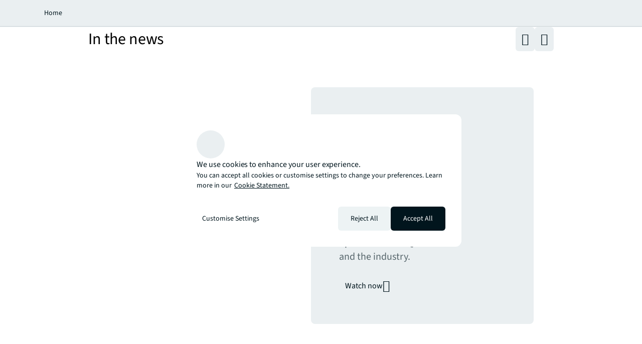

--- FILE ---
content_type: text/html;charset=utf-8
request_url: https://www.jll.com/en-sea/newsroom
body_size: 25790
content:
<!DOCTYPE HTML>
<html lang="en-GB" dir="ltr">
    <head>
    <meta charset="UTF-8"/>
    <title>Newsroom - Latest press releases and corporate news | JLL Southeast Asia</title>
    <script defer="defer" type="text/javascript" src="/.rum/@adobe/helix-rum-js@%5E2/dist/rum-standalone.js"></script>
<link rel="icon" type="image/png" sizes="16x16" href="/content/dam/tech-resources/favicon-16x16.png"/>
    <link rel="icon" type="image/png" sizes="32x32" href="/content/dam/tech-resources/favicon-32x32.png"/>
    <link rel="icon" type="image/png" sizes="192x192" href="/content/dam/tech-resources/android-chrome-192x192.png"/>
    <meta name="keywords" content="Global,News landing,Normal"/>
    <meta name="description" content="JLL&#39;s newsroom keeps you up to date with the latest commercial real estate news, corporate updates, market transactions and more."/>
    <meta name="template" content="insight-landing"/>
    <meta name="viewport" content="width=device-width, initial-scale=1"/>
    
    

    
    


    
<meta name="ch.tagcloud" content="jll-taxonomy:content-priority/normal,jll-taxonomy:location-relevance/global,jll-taxonomy:content-type/collection/news-landing"/>
<meta name="ch.localizedTags" content="Normal,Global,News landing"/>

<script type="application/ld+json">
[{
  "@context" : "https://schema.org",
  "@type" : "BreadcrumbList",
  "itemListElement" : [ {
    "@type" : "ListItem",
    "position" : 1,
    "name" : "Home",
    "item" : "https://www.jll.com/en-sea/"
  }, {
    "@type" : "ListItem",
    "position" : 2,
    "name" : "Newsroom",
    "item" : "https://www.jll.com/en-sea/newsroom"
  } ]
}]
</script>



    


    


    


    


    




    
        <meta property="og:image" content="/content/dam/jllcom/non-text/images/stock/news/25-collection-newsroom.jpg"/>
    
        <meta property="og:type" content="website"/>
    
        <meta property="og:title" content="Newsroom"/>
    
        <meta property="og:url" content="https://www.jll.com/en-sea/newsroom.html"/>
    
        <meta property="og:description" content="By shaping the future of real estate for a better world, JLL is making headlines around the globe. Read the latest news from JLL’s experts here."/>
    



    
        <meta name="twitter:title" content="Newsroom"/>
    
        <meta name="twitter:description" content="By shaping the future of real estate for a better world, JLL is making headlines around the globe. Read the latest news from JLL’s experts here."/>
    
        <meta name="twitter:image" content="https://s7d1.scene7.com/is/image/joneslanglasalle/25-collection-newsroom?qlt=85&amp;dpr=off&amp;fmt=webp"/>
    




<link rel="canonical" href="https://www.jll.com/en-sea/newsroom"/>


    <link rel="alternate" hreflang="en-us" href="https://www.jll.com/en-us/newsroom"/>

    <link rel="alternate" hreflang="en-ca" href="https://www.jll.com/en-ca/newsroom"/>

    <link rel="alternate" hreflang="fr-ca" href="https://www.jll.com/fr-ca/newsroom"/>

    <link rel="alternate" hreflang="es-mx" href="https://www.jll.com/es-mx/newsroom"/>

    <link rel="alternate" hreflang="en-in" href="https://www.jll.com/en-in/newsroom"/>

    <link rel="alternate" hreflang="en-jp" href="https://www.jll.com/en-jp/newsroom"/>

    <link rel="alternate" hreflang="ja-jp" href="https://www.jll.com/ja-jp/newsroom"/>

    <link rel="alternate" hreflang="ko-kr" href="https://www.jll.com/ko-kr/newsroom"/>

    <link rel="alternate" hreflang="zh-tw" href="https://www.jll.com/zh-tw/newsroom"/>

    <link rel="alternate" hreflang="en-cn" href="https://www.joneslanglasalle.com.cn/en-cn/newsroom"/>

    <link rel="alternate" hreflang="zh-cn" href="https://www.joneslanglasalle.com.cn/zh-cn/newsroom"/>

    <link rel="alternate" hreflang="en-au" href="https://www.jll.com/en-au/newsroom"/>

    <link rel="alternate" hreflang="en-hk" href="https://www.jll.com/en-hk/newsroom"/>

    <link rel="alternate" hreflang="zh-hk" href="https://www.jll.com/zh-hk/newsroom"/>

    <link rel="alternate" hreflang="en-vn" href="https://www.jll.com/en-sea/newsroom"/>

    <link rel="alternate" hreflang="en-th" href="https://www.jll.com/en-sea/newsroom"/>

    <link rel="alternate" hreflang="en-id" href="https://www.jll.com/en-sea/newsroom"/>

    <link rel="alternate" hreflang="en-my" href="https://www.jll.com/en-sea/newsroom"/>

    <link rel="alternate" hreflang="en-ph" href="https://www.jll.com/en-sea/newsroom"/>

    <link rel="alternate" hreflang="en-sg" href="https://www.jll.com/en-sea/newsroom"/>

    <link rel="alternate" hreflang="en-de" href="https://www.jll.com/en-de/newsroom"/>

    <link rel="alternate" hreflang="de-de" href="https://www.jll.com/de-de/newsroom"/>

    <link rel="alternate" hreflang="fr-fr" href="https://www.jll.com/fr-fr/newsroom"/>

    <link rel="alternate" hreflang="nl-nl" href="https://www.jll.com/nl-nl/newsroom"/>

    <link rel="alternate" hreflang="pl-pl" href="https://www.jll.com/pl-pl/newsroom"/>

    <link rel="alternate" hreflang="pt-pt" href="https://www.jll.com/pt-pt/newsroom"/>

    <link rel="alternate" hreflang="es-es" href="https://www.jll.com/es-es/newsroom"/>

    <link rel="alternate" hreflang="ar-sa" href="https://www.jll.com/ar-sa/newsroom"/>

    <link rel="alternate" hreflang="en-sa" href="https://www.jll.com/en-sa/newsroom"/>

    <link rel="alternate" hreflang="en-gb" href="https://www.jll.com/en-uk/newsroom"/>

    <link rel="alternate" hreflang="en-be" href="https://www.jll.com/en-belux/newsroom"/>

    <link rel="alternate" hreflang="en-lu" href="https://www.jll.com/en-belux/newsroom"/>

    <link rel="alternate" hreflang="en-ae" href="https://www.jll.com/en-ae/newsroom"/>

    <link rel="alternate" hreflang="x-default" href="https://www.jll.com/en-us/newsroom"/>



    
    <link rel="stylesheet" href="/etc.clientlibs/jll-com-phoenix/clientlibs/clientlib-base.lc-3f3578cc4c62aadf7b08b9321ec3c3cf-lc.min.css" type="text/css">




<script>
    window.endpoints = {
        geolookupUrl: "https:\/\/www\u002Dprod.jll.com\/geolookup"
    };
</script>

<script>
    window.countryList = JSON.parse("{\r\n  \x22AD\x22: \x22Andorra\x22,\r\n  \x22AX\x22: \x22Aland Islands\x22,\r\n  \x22AE\x22: \x22United Arab Emirates\x22,\r\n  \x22AF\x22: \x22Afghanistan\x22,\r\n  \x22AG\x22: \x22Antigua and Barbuda\x22,\r\n  \x22AI\x22: \x22Anguilla\x22,\r\n  \x22AL\x22: \x22Albania\x22,\r\n  \x22AM\x22: \x22Armenia\x22,\r\n  \x22AO\x22: \x22Angola\x22,\r\n  \x22AQ\x22: \x22Antarctica\x22,\r\n  \x22AR\x22: \x22Argentina\x22,\r\n  \x22AS\x22: \x22American Samoa\x22,\r\n  \x22AT\x22: \x22Austria\x22,\r\n  \x22AU\x22: \x22Australia\x22,\r\n  \x22AW\x22: \x22Aruba\x22,\r\n  \x22AZ\x22: \x22Azerbaijan\x22,\r\n  \x22BA\x22: \x22Bosnia and Herzegovina\x22,\r\n  \x22BB\x22: \x22Barbados\x22,\r\n  \x22BD\x22: \x22Bangladesh\x22,\r\n  \x22BE\x22: \x22Belgium\x22,\r\n  \x22BF\x22: \x22Burkina Faso\x22,\r\n  \x22BG\x22: \x22Bulgaria\x22,\r\n  \x22BH\x22: \x22Bahrain\x22,\r\n  \x22BI\x22: \x22Burundi\x22,\r\n  \x22BJ\x22: \x22Benin\x22,\r\n  \x22BL\x22: \x22Saint Barthelemy\x22,\r\n  \x22BM\x22: \x22Bermuda\x22,\r\n  \x22BN\x22: \x22Brunei Darussalam\x22,\r\n  \x22BO\x22: \x22Bolivia\x22,\r\n  \x22BQ\x22: \x22Bonaire, Sint Eustatius and Saba\x22,\r\n  \x22BR\x22: \x22Brazil\x22,\r\n  \x22BS\x22: \x22Bahamas\x22,\r\n  \x22BT\x22: \x22Bhutan\x22,\r\n  \x22BV\x22: \x22Bouvet Island\x22,\r\n  \x22BW\x22: \x22Botswana\x22,\r\n  \x22BY\x22: \x22Belarus\x22,\r\n  \x22BZ\x22: \x22Belize\x22,\r\n  \x22CA\x22: \x22Canada\x22,\r\n  \x22CC\x22: \x22Cocos (Keeling) Islands\x22,\r\n  \x22CD\x22: \x22Democratic Republic of the Congo\x22,\r\n  \x22CF\x22: \x22Central African Republic\x22,\r\n  \x22CG\x22: \x22Congo\x22,\r\n  \x22CH\x22: \x22Switzerland\x22,\r\n  \x22CI\x22: \x22Cote d\x27Ivoire\x22,\r\n  \x22CK\x22: \x22Cook Islands\x22,\r\n  \x22CL\x22: \x22Chile\x22,\r\n  \x22CM\x22: \x22Cameroon\x22,\r\n  \x22CN\x22: \x22China\x22,\r\n  \x22CO\x22: \x22Colombia\x22,\r\n  \x22CR\x22: \x22Costa Rica\x22,\r\n  \x22CU\x22: \x22Cuba\x22,\r\n  \x22CV\x22: \x22Cabo Verde\x22,\r\n  \x22CW\x22: \x22Curacao\x22,\r\n  \x22CX\x22: \x22Christmas Island\x22,\r\n  \x22CY\x22: \x22Cyprus\x22,\r\n  \x22CZ\x22: \x22Czech Republic\x22,\r\n  \x22DE\x22: \x22Germany\x22,\r\n  \x22DJ\x22: \x22Djibouti\x22,\r\n  \x22DK\x22: \x22Denmark\x22,\r\n  \x22DM\x22: \x22Dominica\x22,\r\n  \x22DO\x22: \x22Dominican Republic\x22,\r\n  \x22DZ\x22: \x22Algeria\x22,\r\n  \x22EC\x22: \x22Ecuador\x22,\r\n  \x22EE\x22: \x22Estonia\x22,\r\n  \x22EG\x22: \x22Egypt\x22,\r\n  \x22EH\x22: \x22Western Sahara\x22,\r\n  \x22ER\x22: \x22Eritrea\x22,\r\n  \x22ES\x22: \x22Spain\x22,\r\n  \x22ET\x22: \x22Ethiopia\x22,\r\n  \x22FI\x22: \x22Finland\x22,\r\n  \x22FJ\x22: \x22Fiji\x22,\r\n  \x22FK\x22: \x22Falkland Islands\x22,\r\n  \x22FM\x22: \x22Micronesia\x22,\r\n  \x22FO\x22: \x22Faroe Islands\x22,\r\n  \x22FR\x22: \x22France\x22,\r\n  \x22GA\x22: \x22Gabon\x22,\r\n  \x22GB\x22: \x22United Kingdom\x22,\r\n  \x22GD\x22: \x22Grenada\x22,\r\n  \x22GE\x22: \x22Georgia\x22,\r\n  \x22GF\x22: \x22French Guiana\x22,\r\n  \x22GH\x22: \x22Ghana\x22,\r\n  \x22GI\x22: \x22Gibraltar\x22,\r\n  \x22GG\x22: \x22Guernsey\x22,\r\n  \x22GL\x22: \x22Greenland\x22,\r\n  \x22GM\x22: \x22Gambia\x22,\r\n  \x22GN\x22: \x22Guinea\x22,\r\n  \x22GP\x22: \x22Guadeloupe\x22,\r\n  \x22GQ\x22: \x22Equatorial Guinea\x22,\r\n  \x22GR\x22: \x22Greece\x22,\r\n  \x22GS\x22: \x22South Georgia and the South Sandwich Islands\x22,\r\n  \x22GT\x22: \x22Guatemala\x22,\r\n  \x22GU\x22: \x22Guam\x22,\r\n  \x22GW\x22: \x22Guinea\u002DBissau\x22,\r\n  \x22GY\x22: \x22Guyana\x22,\r\n  \x22HK\x22: \x22Hong Kong\x22,\r\n  \x22HM\x22: \x22Heard and Mcdonald Islands\x22,\r\n  \x22HN\x22: \x22Honduras\x22,\r\n  \x22HR\x22: \x22Croatia\x22,\r\n  \x22HT\x22: \x22Haiti\x22,\r\n  \x22HU\x22: \x22Hungary\x22,\r\n  \x22ID\x22: \x22Indonesia\x22,\r\n  \x22IE\x22: \x22Ireland\x22,\r\n  \x22IL\x22: \x22Israel\x22,\r\n  \x22IM\x22: \x22Isle of Man\x22,\r\n  \x22IN\x22: \x22India\x22,\r\n  \x22IO\x22: \x22British Indian Ocean Territory\x22,\r\n  \x22IQ\x22: \x22Iraq\x22,\r\n  \x22IR\x22: \x22Iran\x22,\r\n  \x22IS\x22: \x22Iceland\x22,\r\n  \x22IT\x22: \x22Italy\x22,\r\n  \x22JE\x22: \x22Jersey\x22,\r\n  \x22JM\x22: \x22Jamaica\x22,\r\n  \x22JO\x22: \x22Jordan\x22,\r\n  \x22JP\x22: \x22Japan\x22,\r\n  \x22KE\x22: \x22Kenya\x22,\r\n  \x22KG\x22: \x22Kyrgyzstan\x22,\r\n  \x22KH\x22: \x22Cambodia\x22,\r\n  \x22KI\x22: \x22Kiribati\x22,\r\n  \x22KM\x22: \x22Comoros\x22,\r\n  \x22KN\x22: \x22Saint Kitts and Nevis\x22,\r\n  \x22KP\x22: \x22North Korea\x22,\r\n  \x22KR\x22: \x22South Korea\x22,\r\n  \x22KW\x22: \x22Kuwait\x22,\r\n  \x22KY\x22: \x22Cayman Islands\x22,\r\n  \x22KZ\x22: \x22Kazakhstan\x22,\r\n  \x22LA\x22: \x22Laos\x22,\r\n  \x22LB\x22: \x22Lebanon\x22,\r\n  \x22LC\x22: \x22Saint Lucia\x22,\r\n  \x22LI\x22: \x22Liechtenstein\x22,\r\n  \x22LK\x22: \x22Sri Lanka\x22,\r\n  \x22LR\x22: \x22Liberia\x22,\r\n  \x22LS\x22: \x22Lesotho\x22,\r\n  \x22LT\x22: \x22Lithuania\x22,\r\n  \x22LU\x22: \x22Luxembourg\x22,\r\n  \x22LV\x22: \x22Latvia\x22,\r\n  \x22LY\x22: \x22Libya\x22,\r\n  \x22MA\x22: \x22Morocco\x22,\r\n  \x22MC\x22: \x22Monaco\x22,\r\n  \x22MD\x22: \x22Moldova\x22,\r\n  \x22ME\x22: \x22Montenegro\x22,\r\n  \x22MF\x22: \x22Saint Martin\x22,\r\n  \x22MG\x22: \x22Madagascar\x22,\r\n  \x22MH\x22: \x22Marshall Islands\x22,\r\n  \x22MK\x22: \x22North Macedonia\x22,\r\n  \x22ML\x22: \x22Mali\x22,\r\n  \x22MM\x22: \x22Myanmar\x22,\r\n  \x22MN\x22: \x22Mongolia\x22,\r\n  \x22MO\x22: \x22Macao\x22,\r\n  \x22MP\x22: \x22Northern Mariana Islands\x22,\r\n  \x22MQ\x22: \x22Martinique\x22,\r\n  \x22MR\x22: \x22Mauritania\x22,\r\n  \x22MS\x22: \x22Montserrat\x22,\r\n  \x22MT\x22: \x22Malta\x22,\r\n  \x22MU\x22: \x22Mauritius\x22,\r\n  \x22MV\x22: \x22Maldives\x22,\r\n  \x22MW\x22: \x22Malawi\x22,\r\n  \x22MX\x22: \x22Mexico\x22,\r\n  \x22MY\x22: \x22Malaysia\x22,\r\n  \x22MZ\x22: \x22Mozambique\x22,\r\n  \x22NA\x22: \x22Namibia\x22,\r\n  \x22NC\x22: \x22New Caledonia\x22,\r\n  \x22NE\x22: \x22Niger\x22,\r\n  \x22NF\x22: \x22Norfolk Island\x22,\r\n  \x22NG\x22: \x22Nigeria\x22,\r\n  \x22NI\x22: \x22Nicaragua\x22,\r\n  \x22NL\x22: \x22Netherlands\x22,\r\n  \x22NO\x22: \x22Norway\x22,\r\n  \x22NP\x22: \x22Nepal\x22,\r\n  \x22NR\x22: \x22Nauru\x22,\r\n  \x22NU\x22: \x22Niue\x22,\r\n  \x22NZ\x22: \x22New Zealand\x22,\r\n  \x22OM\x22: \x22Oman\x22,\r\n  \x22PA\x22: \x22Panama\x22,\r\n  \x22PE\x22: \x22Peru\x22,\r\n  \x22PF\x22: \x22French Polynesia\x22,\r\n  \x22PG\x22: \x22Papua New Guinea\x22,\r\n  \x22PH\x22: \x22Philippines\x22,\r\n  \x22PK\x22: \x22Pakistan\x22,\r\n  \x22PL\x22: \x22Poland\x22,\r\n  \x22PM\x22: \x22Saint Pierre and Miquelon\x22,\r\n  \x22PN\x22: \x22Pitcairn\x22,\r\n  \x22PR\x22: \x22Puerto Rico\x22,\r\n  \x22PS\x22: \x22Palestine\x22,\r\n  \x22PT\x22: \x22Portugal\x22,\r\n  \x22PW\x22: \x22Palau\x22,\r\n  \x22PY\x22: \x22Paraguay\x22,\r\n  \x22QA\x22: \x22Qatar\x22,\r\n  \x22RE\x22: \x22Reunion\x22,\r\n  \x22RO\x22: \x22Romania\x22,\r\n  \x22RS\x22: \x22Serbia\x22,\r\n  \x22RU\x22: \x22Russia\x22,\r\n  \x22RW\x22: \x22Rwanda\x22,\r\n  \x22SA\x22: \x22Saudi Arabia\x22,\r\n  \x22SB\x22: \x22Solomon Islands\x22,\r\n  \x22SC\x22: \x22Seychelles\x22,\r\n  \x22SD\x22: \x22Sudan\x22,\r\n  \x22SE\x22: \x22Sweden\x22,\r\n  \x22SG\x22: \x22Singapore\x22,\r\n  \x22SH\x22: \x22Saint Helena, Ascension and Tristan da Cunha\x22,\r\n  \x22SI\x22: \x22Slovenia\x22,\r\n  \x22SJ\x22: \x22Svalbard and Jan Mayen\x22,\r\n  \x22SK\x22: \x22Slovakia\x22,\r\n  \x22SL\x22: \x22Sierra Leone\x22,\r\n  \x22SM\x22: \x22San Marino\x22,\r\n  \x22SN\x22: \x22Senegal\x22,\r\n  \x22SO\x22: \x22Somalia\x22,\r\n  \x22SR\x22: \x22Suriname\x22,\r\n  \x22SS\x22: \x22South Sudan\x22,\r\n  \x22ST\x22: \x22Sao Tome and Principe\x22,\r\n  \x22SV\x22: \x22El Salvador\x22,\r\n  \x22SX\x22: \x22Sint Maarten\x22,\r\n  \x22SY\x22: \x22Syria\x22,\r\n  \x22SZ\x22: \x22Eswatini\x22,\r\n  \x22TC\x22: \x22Turks and Caicos Islands\x22,\r\n  \x22TD\x22: \x22Chad\x22,\r\n  \x22TF\x22: \x22French Southern Territories\x22,\r\n  \x22TG\x22: \x22Togo\x22,\r\n  \x22TH\x22: \x22Thailand\x22,\r\n  \x22TJ\x22: \x22Tajikistan\x22,\r\n  \x22TK\x22: \x22Tokelau\x22,\r\n  \x22TM\x22: \x22Turkmenistan\x22,\r\n  \x22TN\x22: \x22Tunisia\x22,\r\n  \x22TO\x22: \x22Tonga\x22,\r\n  \x22TL\x22: \x22Timor\u002DLeste\x22,\r\n  \x22TR\x22: \x22Turkiye\x22,\r\n  \x22TT\x22: \x22Trinidad and Tobago\x22,\r\n  \x22TV\x22: \x22Tuvalu\x22,\r\n  \x22TW\x22: \x22Taiwan\x22,\r\n  \x22TZ\x22: \x22Tanzania\x22,\r\n  \x22UA\x22: \x22Ukraine\x22,\r\n  \x22UG\x22: \x22Uganda\x22,\r\n  \x22UM\x22: \x22United States Minor Outlying Islands\x22,\r\n  \x22US\x22: \x22United States\x22,\r\n  \x22UY\x22: \x22Uruguay\x22,\r\n  \x22UZ\x22: \x22Uzbekistan\x22,\r\n  \x22VA\x22: \x22Holy See\x22,\r\n  \x22VC\x22: \x22Saint Vincent and the Grenadines\x22,\r\n  \x22VE\x22: \x22Venezuela\x22,\r\n  \x22VG\x22: \x22British Virgin Islands\x22,\r\n  \x22VI\x22: \x22U.S. Virgin Islands\x22,\r\n  \x22VN\x22: \x22Vietnam\x22,\r\n  \x22VU\x22: \x22Vanuatu\x22,\r\n  \x22WF\x22: \x22Wallis and Futuna\x22,\r\n  \x22WS\x22: \x22Samoa\x22,\r\n  \x22XK\x22: \x22Kosovo\x22,\r\n  \x22YE\x22: \x22Yemen\x22,\r\n  \x22YT\x22: \x22Mayotte\x22,\r\n  \x22ZA\x22: \x22South Africa\x22,\r\n  \x22ZM\x22: \x22Zambia\x22,\r\n  \x22ZW\x22: \x22Zimbabwe\x22\r\n}");
</script>




<!-- be_ixf, sdk, gho-->
<meta name="be:sdk" content="java_sdk_1.6.13" />
<meta name="be:timer" content="26ms" />
<meta name="be:norm_url" content="https://www.jll.com/en-sea/newsroom" />
<meta name="be:capsule_url" content="https://ixfd1-api.bc0a.com/api/ixf/1.0.0/get_capsule/f00000000256138/1406107130" />
<meta name="be:api_dt" content="pny_2025; pnm_11; pnd_17; pnh_10; pnmh_18; pn_epoch:1763403523231" />
<meta name="be:mod_dt" content="pny_1969; pnm_12; pnd_31; pnh_16; pnmh_00; pn_epoch:0" />
<meta name="be:orig_url" content="https://www.jll.com/en-sea/newsroom" />
<meta name="be:messages" content="33910" /><script type="text/javascript">void 0===window.BEJSSDKObserver&&function(e){var n=void 0,t=[],E=[],i=window.document,r=window.MutationObserver||window.WebKitMutationObserver;function d(e,n,t){for(var d=i.querySelectorAll(e),_=0,o=d.length;_<o;_++)if(-1==t||_ in t){for(var a=d[_],l=0;l<E.length;l++)if(E[l]==a.className||E[l]==a.id)return;a.className&&E.push(a.className),a.id&&E.push(a.id),a.ready&&null!=r||(a.ready=!0,n.call(a,a))}}function _(){t.forEach(function(e){return d(e.selector,e.fn,e.indexList)})}e.jsElementReady=function(e,E,o){return undefined===o&&(o=[]).push(0),null!=r?(n||(n=new r(_)).observe(i.documentElement,{childList:!0,subtree:!0}),t.push({selector:e,fn:E,indexList:o})):(document.addEventListener||(document.addEventListener=document.attachEvent),document.addEventListener("DOMContentLoaded",function(n){for(var t=i.querySelectorAll(e),r=0,d=t.length;r<d;r++)if(-1==o||r in o){var _=t[r];_.ready=!0,E.call(_,_)}})),d(e,E,o),function(){return function(e,E){for(var i=t.length;i--;){var r=t[i];r.selector===e&&r.fn===E&&(t.splice(i,1),!t.length&&n&&(n.disconnect(),n=null))}}(e,E)}}}(window.BEJSSDKObserver=window.BEJSSDKObserver||{});var jsElementReady=window.BEJSSDKObserver.jsElementReady;void 0===window.BELinkBlockGenerator&&function(e){e.MAXIMUM_HEADLINE_LENGTH=100,e.MAXIMUM_DESC_LENGTH=200,e.IND_LINK_BLOCK_TYPE_URL_TYPE=0,e.IND_LINK_BLOCK_TYPE_HEADLINE_TYPE=1,e.IND_LINK_BLOCK_TYPE_DESCRIPTION_TYPE=2,e.IND_LINK_BLOCK_TYPE_IMAGE_TYPE=3,e.REPLACEMENT_STRATEGY_OVERWRITE=0,e.REPLACEMENT_STRATEGY_POST_APPEND_ELEMENT=1,e.REPLACEMENT_STRATEGY_PRE_APPEND_ELEMENT=2,e.REPLACEMENT_STRATEGY_PRE_APPEND_PARENT=3,e.setMaximumHeadlineLength=function(n){e.MAXIMUM_HEADLINE_LENGTH=n},e.setMaximumDescriptionLength=function(n){e.MAXIMUM_DESC_LENGTH=n},e.generateIndividualLinks=function(n,t,E){var i=t[0],r=document.createElement(i),d=t[1],_=t[2],o=t[3];for(var a in d)r.setAttribute(a,d[a]);var l=!1;if(_.indexOf(e.IND_LINK_BLOCK_TYPE_URL_TYPE)>=0&&(r.setAttribute("href",E.url),l=!0),_.indexOf(e.IND_LINK_BLOCK_TYPE_HEADLINE_TYPE)>=0&&E.h1){var s=E.h1;s.length>e.MAXIMUM_HEADLINE_LENGTH&&(s=s.substring(0,e.MAXIMUM_HEADLINE_LENGTH)+"...");var L=document.createTextNode(s);r.appendChild(L),l=!0}if(_.indexOf(e.IND_LINK_BLOCK_TYPE_DESCRIPTION_TYPE)>=0&&E.desc){var T=E.desc;T.length>e.MAXIMUM_DESC_LENGTH&&(T=T.substring(0,e.MAXIMUM_DESC_LENGTH)+"...");L=document.createTextNode(T);r.appendChild(L),l=!0}if(_.indexOf(e.IND_LINK_BLOCK_TYPE_IMAGE_TYPE)>=0&&E.image&&(r.setAttribute("src",E.image),l=!0),l||0==_.length){for(var u=0;u<o.length;u++){var c=o[u];e.generateIndividualLinks(r,c,E)}n.appendChild(r)}},e.insertLinkBlocks=function(n,t,E,i,r,d){if(null!=n){if(t==e.REPLACEMENT_STRATEGY_OVERWRITE)for(;n.firstChild;)n.removeChild(n.firstChild);for(var _=n,o=0;o<E.length;o++){var a=E[o],l=a[0],s=document.createElement(l),L=a[1];for(var T in L)s.setAttribute(T,L[T]);if(d&&d[0]==o){var u=d[1],c=document.createElement(u),N=d[2],f=d[3];for(var A in N)c.setAttribute(A,N[A]);var v=document.createTextNode(f);c.appendChild(v),s.appendChild(c)}if(o==E.length-1)for(var P=0;P<r.length;P++)for(var I=r[P],M=0;M<i.length;M++)e.generateIndividualLinks(s,i[M],I);if(_==n)if(t==e.REPLACEMENT_STRATEGY_PRE_APPEND_ELEMENT)_.insertBefore(s,n.firstChild);else if(t==e.REPLACEMENT_STRATEGY_PRE_APPEND_PARENT){_.parentElement.insertBefore(s,_)}else _.appendChild(s);else _.appendChild(s);_=s}}}}(window.BELinkBlockGenerator=window.BELinkBlockGenerator||{});</script>
<style>
.be-ix-link-block .be-related-link-container {text-align: center;}
.be-ix-link-block .be-related-link-container .be-label {margin: 0;color: #56656b;font-size: 16px;font-family: 'Source Sans Pro';font-weight: 500;}
.be-ix-link-block .be-related-link-container .be-list {display: inline-block;list-style: none;margin: 0;padding: 0;}
.be-ix-link-block .be-related-link-container .be-list .be-list-item {display: inline-block;margin-right: 20px;}
.be-ix-link-block .be-related-link-container .be-list .be-list-item:last-child {margin-right: 0;}
.be-ix-link-block .be-related-link-container .be-list .be-list-item .be-related-link {color: #01151d;font-family: 'Source Sans Pro';text-decoration: none;}

@media (max-width: 767px) {
.be-ix-link-block .be-related-link-container .be-label {width: 100%;}
.be-ix-link-block .be-related-link-container .be-list {display: block;width: 100%;}
.be-ix-link-block .be-related-link-container .be-list .be-list-item {display: block; margin-right: 0; margin-top: 16px;}}
@media (min-width: 768px) {
.be-ix-link-block .be-related-link-container {display: flex; justify-content: center;}
.be-ix-link-block .be-related-link-container .be-label {display: inline-block;margin-right: 20px;flex-basis: 150px;flex-grow: 0;flex-shrink: 0;}
.be-ix-link-block .be-related-link-container .be-list {width: auto;}}
</style>
        

<script id="be-app-script" data-testmode="false" data-delay='0' data-customerid="f00000000256138" src="https://app-cf.bc0a.com/corejs/be-app.js"></script>



<script type="text/javascript">
            (function() {
                window.ContextHub = window.ContextHub || {};

                /* setting paths */
                ContextHub.Paths = ContextHub.Paths || {};
                ContextHub.Paths.CONTEXTHUB_PATH = "/conf/jll-com-phoenix/settings/cloudsettings/contexthub-container/contexthub";
                ContextHub.Paths.RESOURCE_PATH = "\/content\/jll\u002Dcom\u002Dphoenix\/country\/apac\/sea\/en\/newsroom\/_jcr_content\/contexthub";
                ContextHub.Paths.SEGMENTATION_PATH = "\/conf\/jll\u002Dcom\u002Dphoenix\/settings\/wcm\/segments";
                ContextHub.Paths.CQ_CONTEXT_PATH = "";

                /* setting initial constants */
                ContextHub.Constants = ContextHub.Constants || {};
                ContextHub.Constants.ANONYMOUS_HOME = "/home/users/X/XvtNiEVO_K3Hbnd1zwpP";
                ContextHub.Constants.MODE = "no-ui";
            }());
        </script><script src="/etc/cloudsettings.kernel.js/conf/jll-com-phoenix/settings/cloudsettings/contexthub-container/contexthub" type="text/javascript"></script>



<script>
    window.translations = {"Milwaukee":"Milwaukee","Charleston":"Charleston","Belgrade":"Belgrade","Data and analytics solutions":"Data and analytics solutions","Bordeaux":"Bordeaux","Investment sales and advisory":"Investment sales and advisory","England":"England","Product":"Product","Austin":"Austin","Design":"Design","Test tag page creation":"Test tag page creation","Washington, DC":"Washington, DC","Guangzhou":"Guangzhou","Ottawa":"Ottawa","Newfoundland and Labrador":"Newfoundland and Labrador","China Mainland":"China Mainland","Green buildings":"Green buildings","Seattle":"Seattle","Bengaluru":"Bengaluru","Lisbon":"Lisbon","Nashville":"Nashville","California":"California","Hyderabad":"Hyderabad","Derivative advisory":"Derivative advisory","Mississippi":"Mississippi","Finland":"Finland","Leipzig":"Leipzig","Proptech":"Proptech","Consideration":"Consideration","Maryland":"Maryland","Lease restructuring":"Lease restructuring","Hanover":"Hanover","Puerto Rico":"Puerto Rico","East of England":"East of England","Capital planning solutions":"Capital planning solutions","Rhein-Neckar":"Rhein-Neckar","Oklahoma":"Oklahoma","Lille":"Lille","Newcastle":"Newcastle","Brokerage platform":"Brokerage platform","Arkansas":"Arkansas","Mumbai":"Mumbai","Asset performance analytics":"Asset performance analytics","Decarbonization strategy":"Decarbonisation strategy","Infrastructure advisory":"Infrastructure advisory","North Dakota":"North Dakota","Nevada":"Nevada","Project management tools":"Project management tools","Living and multifamily":"Living and multifamily","Exeter":"Exeter","Agency lending":"Agency lending","Lyon":"Lyon","Benchmarking":"Benchmarking","United Arab Emirates":"United Arab Emirates","Predictive analytics tools":"Predictive analytics tools","Kenya":"Kenya","tag creation 4":"Tag creation 4","Michigan":"Michigan","Surabaya":"Surabaya","Awards":"Awards","Southampton":"Southampton","Space management solutions":"Space management solutions","Orlando":"Orlando","Jakarta":"Jakarta","Fukuoka":"Fukuoka","Occupancy planning":"Occupancy planning","Israel":"Israel","Osaka":"Osaka","Montreal":"Montreal","Location relevance":"Location relevance","Mexico City":"Mexico City","Asset management platform":"Asset management platform","Wyoming":"Wyoming","Jeddah":"Jeddah","Johannesburg":"Johannesburg","Special purpose":"Special purpose","Project management":"Project management","Marseille":"Marseille","Malaysia":"Malaysia","Regional":"Regional","Oakland":"Oakland","Global":"Global","Retail":"Retail","Technology management":"Technology management","Rome":"Rome","Debt":"Debt","Tokyo":"Tokyo","Brazil":"Brazil","Insight":"Insight","Life sciences":"Life sciences","Client stories landing":"Client stories landing","Jacksonville":"Jacksonville","State or Province":"State or Province","Sacramento":"Sacramento","Barcelona":"Barcelona","Long Island":"Long Island","Perth":"Perth","Careers":"Careers","Ecommerce":"Ecommerce","Test page creation 2":"Test page creation 2","Prague":"Prague","Brand":"Brand","Data centers":"Data centres","Italy":"Italy","Loyalty":"Loyalty","Local knowledge":"Local knowledge","Workplace analytics tools":"Workplace analytics tools","Vermont":"Vermont","Responsive":"Responsive","Corporate":"Corporate","Scotland":"Scotland","Alabama":"Alabama","West Virginia":"West Virginia","Rotterdam":"Rotterdam","Contact page":"Contact page","Agency leasing":"Agency leasing","Hub":"Hub","Minneapolis":"Minneapolis","Colorado":"Colorado","Honolulu":"Honolulu","Energy management system":"Energy management system","Technology leader":"Technology leader","Debt management system":"Debt management system","Hybrid workplace":"Hybrid workplace","Topical lens":"Topical lens","Government incentives":"Government incentives","Korea":"Korea","District of Columbia":"District of Columbia","New York":"New York","Prince Edward Island":"Prince Edward Island","Topics":"Topics","Report":"Report","Audiences":"Audiences","Shareholder":"Shareholder","People":"People","Tenant representation":"Tenant representation","Ghosted":"Ghosted","Minnesota":"Minnesota","Xi\u0027an":"Xi\u0027an","Property management":"Property management","1.11":"1.11","Market dynamics":"Market dynamics","San Francisco":"San Francisco","Regeneration":"Regeneration","People search":"People search","Kochi":"Kochi","Cairo":"Cairo","São Paulo":"São Paulo","Ohio":"Ohio","Carbon management platform":"Carbon management platform","Recruitment article":"Recruitment article","North Carolina":"North Carolina","Nottingham":"Nottingham","Westchester":"Westchester","Test tag 1.9.1.1":"Test tag 1.9.1.1","Casablanca":"Casablanca","Bucharest":"Bucharest","Healthcare property":"Healthcare property","Developer":"Developer","Hangzhou":"Hangzhou","Portugal":"Portugal","Copenhagen":"Copenhagen","Chennai":"Chennai","Morocco":"Morocco","Affordable housing":"Affordable housing","Data centers property":"Data centres property","Shenzhen":"Shenzhen","Wellington":"Wellington","Kansas City":"Kansas City","Montana":"Montana","Mid-Atlantic":"Mid-Atlantic","Kentucky":"Kentucky","Test tag 1.2.1":"Test tag 1.2.1","Saskatchewan":"Saskatchewan","Delaware":"Delaware","Florida":"Florida","India":"India","Beijing":"Beijing","Bangkok":"Bangkok","Supply chain":"Supply chain","Canada":"Canada","Santiago":"Santiago","Madrid":"Madrid","Taiwan":"Taiwan","Listing management platform":"Listing management platform","Columbus":"Columbus","Lens":"Lens","Canberra":"Canberra","Virginia":"Virginia","Toronto":"Toronto","Germany":"Germany","Cologne":"Cologne","Industries":"Industries","Ahmedabad":"Ahmedabad","Americas":"Americas","Insights landing":"Insights landing","Chaptered summary":"Chaptered summary","Manitoba":"Manitoba","Portland":"Portland","United States":"United States","Adelaide":"Adelaide","Rhein-Ruhr":"Rhein-Ruhr","Content type":"Content type","Moscow":"Moscow","Project and development services":"Project and development services","Profile":"Profile","South Carolina":"South Carolina","Costa Rica":"Costa Rica","Hobart":"Hobart","Vietnam":"Vietnam","Energy":"Energy","External profile":"External profile","Yorkshire":"Yorkshire","New Orleans":"New Orleans","Denver":"Denver","Buenos Aires":"Buenos Aires","Nigeria":"Nigeria","San Antonio":"San Antonio","Government":"Government","Webinar":"Webinar","South":"South","Public sector solutions":"Public sector solutions","Decarbonization planning":"Decarbonization planning","Lab":"Lab","Mobile":"Mobile","Switzerland":"Switzerland","Namur":"Namur","Spain":"Spain","MENA":"Mena","Distressed asset services":"Distressed asset services","Automated collection":"Automated collection","East Midlands":"East Midlands","Energy management":"Energy management","Products":"Products","Alberta":"Alberta","Cardiff":"Cardiff","Capital flows":"Capital flows","Integrated workplace management solutions":"Integrated workplace management solutions","Dublin":"Dublin","Index collection":"Index collection","Seville":"Seville","Riyadh":"Riyadh","New York City":"New York City","Education":"Education","Sustainability":"Sustainability","Industrial and logistics":"Industrial and logistics","Pittsburgh":"Pittsburgh","Portfolio analytics tools":"Portfolio analytics tools","Kitchener":"Kitchener","LATAM":"Latam","Europe":"Europe","Berlin":"Berlin","Phuket":"Phuket","News landing":"News landing","Conversion":"Conversion","Space visualization":"Space visualization","Bogota":"Bogota","Facilities management":"Facilities management","Industry lens":"Industry lens","Cherry Hill":"Cherry Hill","Exclude personalization":"Exclude personalisation","Edmonton":"Edmonton","Design services":"Design services","Collection":"Collection","Women inspire":"Women inspire","Tampa":"Tampa","Ontario":"Ontario","Construction management":"Construction management","Test tag 1.9.2.1":"Test tag 1.9.2.1","Madison":"Madison","Delhi":"Delhi","Frankfurt":"Frankfurt","Maine":"Maine","Ann Arbor":"Ann Arbor","Tennessee":"Tennessee","Macau":"Macau","Marketing":"Marketing","Darwin":"Darwin","Client story":"Client story","Occupier":"Occupier","Ireland":"Ireland","Sale and leaseback":"Sale and leaseback","Sustainability strategy":"Sustainability strategy","Edinburgh":"Edinburgh","Manufacturing":"Manufacturing","France":"France","Dusseldorf":"Dusseldorf","San Juan":"San Juan","Company or pr":"Company or PR","Employee story":"Employee story","Inclusivity":"Inclusivity","Fort Lauderdale":"Fort Lauderdale","West":"West","Podcast":"Podcast","East Rutherford":"East Rutherford","Work order management system":"Work order management system","South East England":"South East England","Series":"Series","Midwest":"Midwest","Orange County":"Orange County","Engineering and operations":"Engineering and operations","Norway":"Norway","Sustainability focused":"Sustainability focused","Mexico":"Mexico","Strategy":"Strategy","Los Angeles":"Los Angeles","Capital markets":"Capital markets","Glen Waverley":"Glen Waverley","Investor":"Investor","Editorial collection":"Editorial collection","Paris":"Paris","Houston":"Houston","Location strategy":"Location strategy","Owner":"Owner","Strategy and design":"Strategy and design","Bali":"Bali","Indiana":"Indiana","Residential":"Residential","Wales":"Wales","Sustainable operations":"Sustainable operations","Test tag 1.20":"Test tag 1.20","Building systems integration":"Building systems integration","Cincinnati":"Cincinnati","Data center":"Data centre","Sunshine Coast":"Sunshine Coast","Kazakhstan":"Kazakhstan","Tag page creation test 1":"Tag page creation test 1","External location":"External location","Vendor management system":"Vendor management system","Tianjin":"Tianjin","Tag page creation test 2":"Tag page creation test 2","Bertrange":"Bertrange","Panama":"Panama","IWMS platform":"IWMS platform","Argentina":"Argentina","Warsaw":"Warsaw","St. Petersburg":"St. Petersburg","Property type lens":"Property type lens","British Columbia":"British Columbia","Loan sales":"Loan sales","Asset management":"Asset management","Land":"Land","Budapest":"Budapest","Infrastructure and renewables":"Infrastructure and renewables","Milan":"Milan","Renewable energy":"Renewable energy","On-site experience":"On-site experience","Illinois":"Illinois","London":"London","Georgia":"Georgia","Parramatta":"Parramatta","Idaho":"Idaho","Sydney":"Sydney","Content priority":"Content priority","New Brunswick":"New Brunswick","Office":"Office","Christchurch":"Christchurch","Qingdao":"Qingdao","Leasing":"Leasing","Louisville":"Louisville","Hamburg":"Hamburg","Geneva":"Geneva","Dubai":"Dubai","Washington":"Washington","Coimbatore":"Coimbatore","Sweden":"Sweden","Missouri":"Missouri","Poland":"Poland","Nuremberg":"Nuremberg","Data center property":"Data centre property","tag creation test 3":"Tag creation test 3","Dallas":"Dallas","Helsinki":"Helsinki","Gothenburg":"Gothenburg","Compliance management system":"Compliance management system","Wisconsin":"Wisconsin","Des Moines":"Des Moines","Occupancy and space planning tools":"Occupancy and space planning tools","North Sydney":"North Sydney","Future of real estate":"Future of real estate","Shanghai":"Shanghai","Chandigarh":"Chandigarh","Hawaii":"Hawaii","Rio de Janeiro":"Rio de Janeiro","Podcast series":"Podcast series","Normal":"Normal","Birmingham":"Birmingham","Services":"Services","Czech Republic":"Czech Republic","EV charging solutions":"EV charging solutions","Baltimore":"Baltimore","New Mexico":"New Mexico","Talent acquisition":"Talent acquisition","Event":"Event","Australia":"Australia","Portfolio management":"Portfolio management","Artificial intelligence":"Artificial intelligence","Expertise":"Expertise","Philadelphia":"Philadelphia","Detroit":"Detroit","Charlotte":"Charlotte","Marketing article":"Marketing article","Lagos":"Lagos","Kiev":"Kiev","Zurich":"Zurich","Melbourne":"Melbourne","Sub-Saharan Africa":"Sub-Saharan Africa","Sustainability services":"Sustainability services","Lender":"Lender","Curitiba":"Curitiba","Brisbane":"Brisbane","Luxembourg":"Luxembourg","Bristol":"Bristol","Northwest England":"Northwest England","Guadalajara":"Guadalajara","CMMS platform":"CMMS platform","Relocation management":"Relocation management","Economics":"Economics","Colombia":"Colombia","Oslo":"Oslo","Gurgaon":"Gurgaon","Calgary":"Calgary","Landing page":"Landing page","Kolkata":"Kolkata","Kansas":"Kansas","Student housing":"Student housing","Strategic consulting":"Strategic consulting","Bratislava":"Bratislava","Financial services":"Financial services","Pennsylvania":"Pennsylvania","Iowa":"Iowa","Campaign":"Campaign","Eindhoven":"Eindhoven","Occupier trends":"Occupier trends","Texas":"Texas","Lease management system":"Lease management system","Space planning":"Space planning","Al Khobar":"Al Khobar","Pune":"Pune","Richmond":"Richmond","Indianapolis":"Indianapolis","Guide":"Guide","Singapore":"Singapore","Legal":"Legal","Featured":"Featured","Southeast":"Southeast","Nebraska":"Nebraska","Russia":"Russia","Winnipeg":"Winnipeg","Netherlands":"Netherlands","Job seeker":"Job seeker","Quality":"Quality","News":"News","Chongqing":"Chongqing","Alaska":"Alaska","Phoenix":"Phoenix","Nice â Sofia Antipolis":"Nice â Sofia Antipolis","Value and risk advisory":"Value and risk advisory","Homepage":"Homepage","Media or Analyst":"Media or Analyst","Romania":"Romania","Panama City":"Panama City","Philippines":"Phillippines","Norwich":"Norwich","Global capability centers":"Global capability centres","Quebec":"Quebec","South Dakota":"South Dakota","New Jersey":"New Jersey","Net-zero":"Net-zero","Miami":"Miami","Rennes":"Rennes","Test tag 1.8":"Test tag 1.8","Regulation":"Regulation","Hotels and hospitality":"Hotels and hospitality","Shanghai-Pudong":"Shanghai-Pudong","Test tag 1.1":"Test tag 1.1","Location":"Location","Indonesia":"Indonesia","Transaction management system":"Transaction management system","Awareness":"Awareness","Capital planning":"Capital planning","Decarbonization":"Decarbonisation","Fort Worth":"Fort Worth","Monterrey":"Monterrey","Utah":"Utah","Sports and entertainment":"Sports and entertainment","San Diego":"San Diego","Asia Pacific":"Asia Pacific","Antwerp":"Antwerp","Special":"Special","Mascot":"Mascot","Data quality management tools":"Data quality management tools","Investment banking":"Investment banking","Chile":"Chile","Istanbul":"Istanbul","Arizona":"Arizona","Las Vegas":"Las Vegas","AI solutions":"AI solutions","Boston":"Boston","Munich":"Munich","Leeds":"Leeds","Montgomery":"Montgomery","Ukraine":"Ukraine","Local":"Local","Property management platform":"Property management platform","Hanoi":"Hanoi","Midlands":"Midlands","Abu Dhabi":"Abu Dhabi","Self storage":"Self storage","Journey stages":"Journey stages","Transactions":"Transactions","Belgium":"Belgium","Connecticut":"Connecticut","Boise":"Boise","Country":"Country","South Africa":"South Africa","Cities":"Cities","Peru":"Peru","Future of work":"Future of work","Investment":"Investment","Smart building technology":"Smart building technology","Vancouver":"Vancouver","Iselin":"Iselin","Hong Kong":"Hong Kong","Grand Rapids":"Grand Rapids","Retrofitting":"Retrofitting","Research":"Research","Thailand":"Thailand","Series collection":"Series collection","Property management solutions":"Property management solutions","Amsterdam":"Amsterdam","Massachusetts":"Massachusetts","Salt Lake City":"Salt Lake City","Macroeconomics":"Macroeconomics","St. Louis":"St. Louis","Coworking and flex":"Coworking and flex","Nanjing":"Nanjing","Green leasing":"Green leasing","Raleigh":"Raleigh","EMEA":"EMEA","Test tags":"Test tags","Uruguay":"Uruguay","Sri Lanka":"Sri Lanka","Debt advisory":"Debt advisory","United Kingdom":"United Kingdom","San Rafael":"San Rafael","Asset management solutions":"Asset management solutions","Partnership":"Partnership","Porto":"Porto","Louisiana":"Louisiana","Healthcare":"Healthcare","Workplace management":"Workplace management","Market intelligence platform":"Market intelligence platform","Corporate news":"Corporate news","Facilities management technology":"Facilities management technology","Outlook":"Outlook","Facilities management solutions":"Facilities management solutions","Mississauga":"Mississauga","Technology":"Technology","Interactive":"Interactive","Memphis":"Memphis","Wrocław":"Wrocław","Business and professional services":"Business and professional services","Gold Coast":"Gold Coast","Brussels":"Brussels","Tel Aviv":"Tel Aviv","Insightful":"Insightful","Hungary":"Hungary","Japan":"Japan","External property":"External property","Toulouse":"Toulouse","Parsippany":"Parsippany","Ho Chi Minh City":"Ho Chi Minh City","Stockholm":"Stockholm","Lease administration":"Lease administration","New Zealand":"New Zealand","Shenyang":"Shenyang","News release":"News release","Risk management":"Risk management","Northeast":"Northeast","Oregon":"Oregon","Gdańsk":"Gdańsk","Workplace experience solutions":"Workplace experience solutions","Stuttgart":"Stuttgart","Egypt":"Egypt","Seniors housing":"Seniors housing","Capital markets quants":"Capital markets quants","External source":"External source","AI-powered CRE solutions":"AI-powered CRE solutions","Auckland":"Auckland","Cleveland":"Cleveland","Lease administration platform":"Lease administration platform","Property types":"Property types","Saudi Arabia":"Saudi Arabia","South England":"South England","Lima":"Lima","Atlanta":"Atlanta","Wuhan":"Wuhan","Perspectives":"Perspectives","Silicon Valley":"Silicon Valley","Slovakia":"Slovakia","Operations and management":"Operations and management","Serbia":"Serbia","Rhode Island":"Rhode Island","Test tag 1.9.2":"Test tag 1.9.2","Nantes":"Nantes","Chicago":"Chicago","Test tag 1.9.1":"Test tag 1.9.1","Service":"Service","Tijuana":"Tijuana","Strasbourg":"Strasbourg","Turkiye":"Turkiye","Nova Scotia":"Nova Scotia","Chengdu":"Chengdu","New Hampshire":"New Hampshire","Denmark":"Denmark","Manchester":"Manchester","Hartford":"Hartford","Kraków":"Kraków","Stockton":" Stockton"}
</script>

<script>
    window.jllDataLayer = window.jllDataLayer || [];

    window.analyticsPageData = {
        authors: "",
        locale: "www.jll.com\/sea\/en",
        language: "en",
        country: "",
        datePublished: "",
        tagTitles: "Normal,Global,News landing".split(","),
    };
</script>

<script>
    window.searchConfigProvider = {
        domain: "https:\/\/www.jll.com",
        subscriptionIdentifier: "8f6a4de5b0144673acaa89b03aac035e",
        countries: "Vietnam,Thailand,Indonesia,Malaysia,Philippines,Singapore"
    };
</script>

<script>
    window.dynamicPages = {
        people: "https:\/\/www.jll.com\/en\u002Dsea\/people\/bio\u002Dbroker\/",
        leadership: "https:\/\/www.jll.com\/en\u002Dsea\/about\u002Djll\/leadership\/bio\u002Dleader\/",
        peopleSearch: "https:\/\/www.jll.com\/en\u002Dsea\/people",
        locationSearch: "https:\/\/www.jll.com\/en\u002Dsea\/locations",
        contentSearch: "https:\/\/www.jll.com\/en\u002Dsea\/content\u002Dsearch",
        siteSearch: "https:\/\/www.jll.com\/en\u002Dsea\/search?"
    };
</script>
    
    
    

    

    


        <script type="text/javascript" src="//assets.adobedtm.com/086cfb3c0253/8c06c90b7d00/launch-2fc3ae17aad5.min.js" async></script>


    
    <script src="/etc.clientlibs/jll-com-phoenix/clientlibs/clientlib-dependencies.lc-d41d8cd98f00b204e9800998ecf8427e-lc.min.js"></script>


    
    <link rel="stylesheet" href="/etc.clientlibs/jll-com-phoenix/clientlibs/clientlib-dependencies.lc-d41d8cd98f00b204e9800998ecf8427e-lc.min.css" type="text/css">
<link rel="stylesheet" href="/etc.clientlibs/jll-com-phoenix/clientlibs/clientlib-site.lc-44d47468f3623b4aa26ab2b42ac0401a-lc.min.css" type="text/css">


    
    
    <script async src="/etc.clientlibs/core/wcm/components/commons/datalayer/v2/clientlibs/core.wcm.components.commons.datalayer.v2.lc-1e0136bad0acfb78be509234578e44f9-lc.min.js"></script>


    
    <script async src="/etc.clientlibs/core/wcm/components/commons/datalayer/acdl/core.wcm.components.commons.datalayer.acdl.lc-bf921af342fd2c40139671dbf0920a1f-lc.min.js"></script>



    
    
</head>
    <body class="page basicpage" id="page-18e101dcc0" data-cmp-link-accessibility-enabled data-cmp-link-accessibility-text="opens in a new tab" data-cmp-data-layer-enabled data-cmp-data-layer-name="adobeDataLayer">
        <script>
            var dataLayerName = 'adobeDataLayer' || 'adobeDataLayer';
            window[dataLayerName] = window[dataLayerName] || [];
            window[dataLayerName].push({
                page: JSON.parse("{\x22page\u002D18e101dcc0\x22:{\x22@type\x22:\x22jll\u002Dcom\u002Dphoenix\/components\/page\x22,\x22repo:modifyDate\x22:\x222026\u002D01\u002D13T14:26:52Z\x22,\x22dc:title\x22:\x22Newsroom\x22,\x22dc:description\x22:\x22By shaping the future of real estate for a better world, JLL is making global headlines. Read the latest news from JLL experts who guide the commercial real estate industry, transforming the spaces where we work, live and play.\x22,\x22xdm:template\x22:\x22\/conf\/jll\u002Dcom\u002Dphoenix\/settings\/wcm\/templates\/insight\u002Dlanding\x22,\x22xdm:language\x22:\x22en\u002DGB\x22,\x22xdm:tags\x22:[\x22Global\x22,\x22News landing\x22,\x22Normal\x22],\x22repo:path\x22:\x22\/content\/jll\u002Dcom\u002Dphoenix\/country\/apac\/sea\/en\/newsroom.html\x22}}"),
                event:'cmp:show',
                eventInfo: {
                    path: 'page.page\u002D18e101dcc0'
                }
            });
        </script>
        
        
            

<div class="cmp-page__skiptomaincontent">
    <a class="cmp-page__skiptomaincontent-link" href="#main">Skip to main content</a>
</div>

    <link rel="stylesheet" href="/etc.clientlibs/core/wcm/components/page/v2/page/clientlibs/site/skiptomaincontent.lc-696ce9a06faa733b225ffb8c05f16db9-lc.min.css" type="text/css">



            
<div class="root container responsivegrid insight-landing-page">

    
    <div id="container-98ce484937" class="cmp-container">
        


<div class="aem-Grid aem-Grid--12 aem-Grid--default--12 ">
    
    <header class="experiencefragment aem-GridColumn aem-GridColumn--default--12">
<div id="experiencefragment-9ea263f39c" class="cmp-experiencefragment cmp-experiencefragment--header">


    
    
    
    <div id="container-b3b8a4be13" class="cmp-container">
        
        <div class="header">
<react-component data-component="header" data-config="{&#34;logo&#34;:{&#34;opensInNewTab&#34;:false,&#34;linkURL&#34;:&#34;/en-sea/&#34;,&#34;widths&#34;:[],&#34;lazyEnabled&#34;:false,&#34;lazyThreshold&#34;:0,&#34;dmImage&#34;:false,&#34;decorative&#34;:false,&#34;image&#34;:{&#34;src&#34;:&#34;/content/experience-fragments/jll-com-phoenix/country/apac/sea/en/header/master/_jcr_content/root/header/logo.coreimg.png/1747234266558/base-logo.png&#34;,&#34;sizes&#34;:&#34;&#34;,&#34;lazyEnabled&#34;:true,&#34;alt&#34;:&#34;JLL Logo&#34;,&#34;imageLink&#34;:{&#34;valid&#34;:true,&#34;accessibilityLabel&#34;:&#34;JLL Logo&#34;,&#34;url&#34;:&#34;/en-sea.html&#34;},&#34;uuid&#34;:&#34;aee310dc-4522-45e5-9de2-6c11963b09d7&#34;,&#34;id&#34;:&#34;image-e3b1557314&#34;,&#34;:type&#34;:&#34;core/wcm/components/image/v3/image&#34;,&#34;dataLayer&#34;:{&#34;image-e3b1557314&#34;:{&#34;@type&#34;:&#34;core/wcm/components/image/v3/image&#34;,&#34;repo:modifyDate&#34;:&#34;2025-05-14T14:51:06Z&#34;,&#34;xdm:linkURL&#34;:&#34;/en-sea.html&#34;,&#34;image&#34;:{&#34;repo:id&#34;:&#34;aee310dc-4522-45e5-9de2-6c11963b09d7&#34;,&#34;repo:modifyDate&#34;:&#34;2024-12-04T11:28:45Z&#34;,&#34;@type&#34;:&#34;image/png&#34;,&#34;repo:path&#34;:&#34;/content/dam/jll-com-phoenix/base-logo.png&#34;,&#34;xdm:tags&#34;:[&#34;properties:orientation/landscape&#34;],&#34;xdm:smartTags&#34;:{&#34;ring&#34;:0.871,&#34;bangles&#34;:0.836,&#34;oval&#34;:0.862,&#34;spiral&#34;:0.889,&#34;ribbon&#34;:0.879,&#34;scan&#34;:0.819,&#34;payment card&#34;:0.815,&#34;stole&#34;:0.841,&#34;filament&#34;:0.824,&#34;eclipse&#34;:0.845,&#34;ovoid&#34;:0.897,&#34;button&#34;:0.816,&#34;minimalist photography&#34;:0.916,&#34;crescent&#34;:0.843,&#34;linedrawing&#34;:0.846,&#34;winding&#34;:0.841,&#34;web icon&#34;:0.832,&#34;sash&#34;:0.863,&#34;hoop&#34;:0.85,&#34;ellipse&#34;:0.909,&#34;rectangle&#34;:0.849,&#34;knot&#34;:0.844,&#34;circle&#34;:0.839,&#34;business card&#34;:0.908}}}}},&#34;:type&#34;:&#34;&#34;},&#34;button&#34;:{&#34;isInheritedTitle&#34;:false,&#34;opensInNewTab&#34;:false,&#34;accessibilityLabel&#34;:&#34;Contact us&#34;,&#34;title&#34;:&#34;Contact us&#34;,&#34;linkURL&#34;:&#34;/en-sea/contact&#34;,&#34;:type&#34;:&#34;jll-com-phoenix/components/button&#34;},&#34;countrySelector&#34;:{&#34;countrySelectorButtonAccessibilityLabel&#34;:&#34;Country Selector&#34;,&#34;regions&#34;:[{&#34;id&#34;:&#34;americas&#34;,&#34;title&#34;:&#34;Americas&#34;,&#34;countries&#34;:[{&#34;countryCode&#34;:&#34;AR&#34;,&#34;name&#34;:null,&#34;title&#34;:&#34;Argentina&#34;,&#34;localizedTitle&#34;:&#34;Argentina&#34;,&#34;siteURL&#34;:&#34;https://www.jll.com/en-us/locations/argentina-es&#34;,&#34;languages&#34;:[{&#34;title&#34;:&#34;ES&#34;,&#34;languageCode&#34;:&#34;https://www.jll.com/en-us/locations/argentina-es&#34;,&#34;defaultLanguage&#34;:true},{&#34;title&#34;:&#34;EN&#34;,&#34;languageCode&#34;:&#34;https://www.jll.com/en-us/locations/argentina&#34;,&#34;defaultLanguage&#34;:false}],&#34;partOfRegionalSite&#34;:true,&#34;regionDefault&#34;:false,&#34;accessibilityLabel&#34;:&#34;SEA Argentina&#34;},{&#34;countryCode&#34;:&#34;BR&#34;,&#34;name&#34;:null,&#34;title&#34;:&#34;Brazil&#34;,&#34;localizedTitle&#34;:&#34;Brazil&#34;,&#34;siteURL&#34;:&#34;https://www.jll.com/en-us/locations/brazil-pt&#34;,&#34;languages&#34;:[{&#34;title&#34;:&#34;PT&#34;,&#34;languageCode&#34;:&#34;https://www.jll.com/en-us/locations/brazil-pt&#34;,&#34;defaultLanguage&#34;:true},{&#34;title&#34;:&#34;EN&#34;,&#34;languageCode&#34;:&#34;https://www.jll.com/en-us/locations/brazil&#34;,&#34;defaultLanguage&#34;:false}],&#34;partOfRegionalSite&#34;:true,&#34;regionDefault&#34;:false,&#34;accessibilityLabel&#34;:&#34;SEA Brazil&#34;},{&#34;countryCode&#34;:&#34;CA&#34;,&#34;name&#34;:null,&#34;title&#34;:&#34;Canada&#34;,&#34;localizedTitle&#34;:&#34;Canada&#34;,&#34;siteURL&#34;:&#34;https://www.jll.com/en-ca/&#34;,&#34;languages&#34;:[{&#34;title&#34;:&#34;EN&#34;,&#34;languageCode&#34;:&#34;https://www.jll.com/en-ca/&#34;,&#34;defaultLanguage&#34;:true},{&#34;title&#34;:&#34;FR&#34;,&#34;languageCode&#34;:&#34;https://www.jll.com/fr-ca/&#34;,&#34;defaultLanguage&#34;:false}],&#34;partOfRegionalSite&#34;:false,&#34;regionDefault&#34;:false,&#34;accessibilityLabel&#34;:&#34;SEA Canada&#34;},{&#34;countryCode&#34;:&#34;CL&#34;,&#34;name&#34;:null,&#34;title&#34;:&#34;Chile&#34;,&#34;localizedTitle&#34;:&#34;Chile&#34;,&#34;siteURL&#34;:&#34;https://www.jll.com/en-us/locations/chile-es&#34;,&#34;languages&#34;:[{&#34;title&#34;:&#34;ES&#34;,&#34;languageCode&#34;:&#34;https://www.jll.com/en-us/locations/chile-es&#34;,&#34;defaultLanguage&#34;:true},{&#34;title&#34;:&#34;EN&#34;,&#34;languageCode&#34;:&#34;https://www.jll.com/en-us/locations/chile&#34;,&#34;defaultLanguage&#34;:false}],&#34;partOfRegionalSite&#34;:true,&#34;regionDefault&#34;:false,&#34;accessibilityLabel&#34;:&#34;SEA Chile&#34;},{&#34;countryCode&#34;:&#34;CO&#34;,&#34;name&#34;:null,&#34;title&#34;:&#34;Colombia&#34;,&#34;localizedTitle&#34;:&#34;Colombia&#34;,&#34;siteURL&#34;:&#34;https://www.jll.com/en-us/locations/colombia-es&#34;,&#34;languages&#34;:[{&#34;title&#34;:&#34;ES&#34;,&#34;languageCode&#34;:&#34;https://www.jll.com/en-us/locations/colombia-es&#34;,&#34;defaultLanguage&#34;:true},{&#34;title&#34;:&#34;EN&#34;,&#34;languageCode&#34;:&#34;https://www.jll.com/en-us/locations/colombia&#34;,&#34;defaultLanguage&#34;:false}],&#34;partOfRegionalSite&#34;:true,&#34;regionDefault&#34;:false,&#34;accessibilityLabel&#34;:&#34;SEA Colombia&#34;},{&#34;countryCode&#34;:&#34;CR&#34;,&#34;name&#34;:null,&#34;title&#34;:&#34;Costa Rica&#34;,&#34;localizedTitle&#34;:&#34;Costa Rica&#34;,&#34;siteURL&#34;:&#34;https://www.jll.com/en-us/locations/costa-rica-es&#34;,&#34;languages&#34;:[{&#34;title&#34;:&#34;ES&#34;,&#34;languageCode&#34;:&#34;https://www.jll.com/en-us/locations/costa-rica-es&#34;,&#34;defaultLanguage&#34;:true},{&#34;title&#34;:&#34;EN&#34;,&#34;languageCode&#34;:&#34;https://www.jll.com/en-us/locations/costa-rica&#34;,&#34;defaultLanguage&#34;:false}],&#34;partOfRegionalSite&#34;:true,&#34;regionDefault&#34;:false,&#34;accessibilityLabel&#34;:&#34;SEA Costa Rica&#34;},{&#34;countryCode&#34;:&#34;MX&#34;,&#34;name&#34;:null,&#34;title&#34;:&#34;Mexico&#34;,&#34;localizedTitle&#34;:&#34;Mexico&#34;,&#34;siteURL&#34;:&#34;https://www.jll.com/es-mx/&#34;,&#34;languages&#34;:[],&#34;partOfRegionalSite&#34;:false,&#34;regionDefault&#34;:false,&#34;accessibilityLabel&#34;:&#34;SEA Mexico&#34;},{&#34;countryCode&#34;:&#34;PE&#34;,&#34;name&#34;:null,&#34;title&#34;:&#34;Peru&#34;,&#34;localizedTitle&#34;:&#34;Peru&#34;,&#34;siteURL&#34;:&#34;https://www.jll.com/en-us/locations/peru-es&#34;,&#34;languages&#34;:[{&#34;title&#34;:&#34;ES&#34;,&#34;languageCode&#34;:&#34;https://www.jll.com/en-us/locations/peru-es&#34;,&#34;defaultLanguage&#34;:true},{&#34;title&#34;:&#34;EN&#34;,&#34;languageCode&#34;:&#34;https://www.jll.com/en-us/locations/peru&#34;,&#34;defaultLanguage&#34;:false}],&#34;partOfRegionalSite&#34;:true,&#34;regionDefault&#34;:false,&#34;accessibilityLabel&#34;:&#34;SEA Peru&#34;},{&#34;countryCode&#34;:&#34;PR&#34;,&#34;name&#34;:null,&#34;title&#34;:&#34;Puerto Rico&#34;,&#34;localizedTitle&#34;:&#34;Puerto Rico&#34;,&#34;siteURL&#34;:&#34;https://www.jll.com/en-us/locations/puerto-rico&#34;,&#34;languages&#34;:[],&#34;partOfRegionalSite&#34;:true,&#34;regionDefault&#34;:false,&#34;accessibilityLabel&#34;:&#34;SEA Puerto Rico&#34;},{&#34;countryCode&#34;:&#34;US&#34;,&#34;name&#34;:null,&#34;title&#34;:&#34;United States&#34;,&#34;localizedTitle&#34;:&#34;United States&#34;,&#34;siteURL&#34;:&#34;https://www.jll.com/en-us/&#34;,&#34;languages&#34;:[],&#34;partOfRegionalSite&#34;:true,&#34;regionDefault&#34;:false,&#34;accessibilityLabel&#34;:&#34;SEA United States&#34;}]},{&#34;id&#34;:&#34;emea&#34;,&#34;title&#34;:&#34;EMEA&#34;,&#34;countries&#34;:[{&#34;countryCode&#34;:&#34;SSA&#34;,&#34;name&#34;:null,&#34;title&#34;:&#34;Africa&#34;,&#34;localizedTitle&#34;:&#34;Sub-Saharan Africa&#34;,&#34;siteURL&#34;:&#34;https://www.jll.com/en-us/locations/africa&#34;,&#34;languages&#34;:[],&#34;partOfRegionalSite&#34;:true,&#34;regionDefault&#34;:false,&#34;accessibilityLabel&#34;:&#34;SEA Africa&#34;},{&#34;countryCode&#34;:&#34;BE&#34;,&#34;name&#34;:null,&#34;title&#34;:&#34;Belgium&#34;,&#34;localizedTitle&#34;:&#34;Belgium&#34;,&#34;siteURL&#34;:&#34;https://www.jll.com/en-belux/&#34;,&#34;languages&#34;:[],&#34;partOfRegionalSite&#34;:true,&#34;regionDefault&#34;:true,&#34;accessibilityLabel&#34;:&#34;SEA Belgium&#34;},{&#34;countryCode&#34;:&#34;EG&#34;,&#34;name&#34;:null,&#34;title&#34;:&#34;Egypt&#34;,&#34;localizedTitle&#34;:&#34;Egypt&#34;,&#34;siteURL&#34;:&#34;https://www.jll.com/en-us/locations/egypt&#34;,&#34;languages&#34;:[],&#34;partOfRegionalSite&#34;:true,&#34;regionDefault&#34;:false,&#34;accessibilityLabel&#34;:&#34;SEA Egypt&#34;},{&#34;countryCode&#34;:&#34;FI&#34;,&#34;name&#34;:null,&#34;title&#34;:&#34;Finland&#34;,&#34;localizedTitle&#34;:&#34;Finland&#34;,&#34;siteURL&#34;:&#34;https://www.jll.com/en-us/locations/finland-fi&#34;,&#34;languages&#34;:[{&#34;title&#34;:&#34;FI&#34;,&#34;languageCode&#34;:&#34;https://www.jll.com/en-us/locations/finland-fi&#34;,&#34;defaultLanguage&#34;:true},{&#34;title&#34;:&#34;EN&#34;,&#34;languageCode&#34;:&#34;https://www.jll.com/en-us/locations/finland&#34;,&#34;defaultLanguage&#34;:false}],&#34;partOfRegionalSite&#34;:true,&#34;regionDefault&#34;:false,&#34;accessibilityLabel&#34;:&#34;SEA Finland&#34;},{&#34;countryCode&#34;:&#34;FR&#34;,&#34;name&#34;:null,&#34;title&#34;:&#34;France&#34;,&#34;localizedTitle&#34;:&#34;France&#34;,&#34;siteURL&#34;:&#34;https://www.jll.com/fr-fr/&#34;,&#34;languages&#34;:[],&#34;partOfRegionalSite&#34;:false,&#34;regionDefault&#34;:false,&#34;accessibilityLabel&#34;:&#34;SEA France&#34;},{&#34;countryCode&#34;:&#34;DE&#34;,&#34;name&#34;:null,&#34;title&#34;:&#34;Germany&#34;,&#34;localizedTitle&#34;:&#34;Germany&#34;,&#34;siteURL&#34;:&#34;https://www.jll.com/de-de/&#34;,&#34;languages&#34;:[{&#34;title&#34;:&#34;EN&#34;,&#34;languageCode&#34;:&#34;https://www.jll.com/en-de/&#34;,&#34;defaultLanguage&#34;:false},{&#34;title&#34;:&#34;DE&#34;,&#34;languageCode&#34;:&#34;https://www.jll.com/de-de/&#34;,&#34;defaultLanguage&#34;:true}],&#34;partOfRegionalSite&#34;:false,&#34;regionDefault&#34;:false,&#34;accessibilityLabel&#34;:&#34;SEA Germany&#34;},{&#34;countryCode&#34;:&#34;IE&#34;,&#34;name&#34;:null,&#34;title&#34;:&#34;Ireland&#34;,&#34;localizedTitle&#34;:&#34;Ireland&#34;,&#34;siteURL&#34;:&#34;https://www.jll.com/en-us/locations/ireland&#34;,&#34;languages&#34;:[],&#34;partOfRegionalSite&#34;:true,&#34;regionDefault&#34;:false,&#34;accessibilityLabel&#34;:&#34;SEA Ireland&#34;},{&#34;countryCode&#34;:&#34;IL&#34;,&#34;name&#34;:null,&#34;title&#34;:&#34;Israel&#34;,&#34;localizedTitle&#34;:&#34;Israel&#34;,&#34;siteURL&#34;:&#34;https://www.jll.com/en-us/locations/israel&#34;,&#34;languages&#34;:[],&#34;partOfRegionalSite&#34;:true,&#34;regionDefault&#34;:false,&#34;accessibilityLabel&#34;:&#34;SEA Israel&#34;},{&#34;countryCode&#34;:&#34;IT&#34;,&#34;name&#34;:null,&#34;title&#34;:&#34;Italy&#34;,&#34;localizedTitle&#34;:&#34;Italy&#34;,&#34;siteURL&#34;:&#34;https://www.jll.com/en-us/locations/italy-it&#34;,&#34;languages&#34;:[{&#34;title&#34;:&#34;IT&#34;,&#34;languageCode&#34;:&#34;https://www.jll.com/en-us/locations/italy-it&#34;,&#34;defaultLanguage&#34;:true},{&#34;title&#34;:&#34;EN&#34;,&#34;languageCode&#34;:&#34;https://www.jll.com/en-us/locations/italy&#34;,&#34;defaultLanguage&#34;:false}],&#34;partOfRegionalSite&#34;:true,&#34;regionDefault&#34;:false,&#34;accessibilityLabel&#34;:&#34;SEA Italy&#34;},{&#34;countryCode&#34;:&#34;LU&#34;,&#34;name&#34;:null,&#34;title&#34;:&#34;Luxembourg&#34;,&#34;localizedTitle&#34;:&#34;Luxembourg&#34;,&#34;siteURL&#34;:&#34;https://www.jll.com/en-belux/&#34;,&#34;languages&#34;:[],&#34;partOfRegionalSite&#34;:true,&#34;regionDefault&#34;:false,&#34;accessibilityLabel&#34;:&#34;SEA Luxembourg&#34;},{&#34;countryCode&#34;:&#34;NL&#34;,&#34;name&#34;:null,&#34;title&#34;:&#34;Netherlands&#34;,&#34;localizedTitle&#34;:&#34;Netherlands&#34;,&#34;siteURL&#34;:&#34;https://www.jll.com/nl-nl/&#34;,&#34;languages&#34;:[],&#34;partOfRegionalSite&#34;:false,&#34;regionDefault&#34;:false,&#34;accessibilityLabel&#34;:&#34;SEA Netherlands&#34;},{&#34;countryCode&#34;:&#34;PL&#34;,&#34;name&#34;:null,&#34;title&#34;:&#34;Poland&#34;,&#34;localizedTitle&#34;:&#34;Poland&#34;,&#34;siteURL&#34;:&#34;https://www.jll.com/pl-pl/&#34;,&#34;languages&#34;:[],&#34;partOfRegionalSite&#34;:false,&#34;regionDefault&#34;:false,&#34;accessibilityLabel&#34;:&#34;SEA Poland&#34;},{&#34;countryCode&#34;:&#34;PT&#34;,&#34;name&#34;:null,&#34;title&#34;:&#34;Portugal&#34;,&#34;localizedTitle&#34;:&#34;Portugal&#34;,&#34;siteURL&#34;:&#34;https://www.jll.com/pt-pt/&#34;,&#34;languages&#34;:[],&#34;partOfRegionalSite&#34;:false,&#34;regionDefault&#34;:false,&#34;accessibilityLabel&#34;:&#34;SEA Portugal&#34;},{&#34;countryCode&#34;:&#34;SA&#34;,&#34;name&#34;:null,&#34;title&#34;:&#34;Saudi Arabia&#34;,&#34;localizedTitle&#34;:&#34;Saudi Arabia&#34;,&#34;siteURL&#34;:&#34;https://www.jll.com/en-sa/&#34;,&#34;languages&#34;:[{&#34;title&#34;:&#34;EN&#34;,&#34;languageCode&#34;:&#34;https://www.jll.com/en-sa/&#34;,&#34;defaultLanguage&#34;:true},{&#34;title&#34;:&#34;AR&#34;,&#34;languageCode&#34;:&#34;https://www.jll.com/ar-sa/&#34;,&#34;defaultLanguage&#34;:false}],&#34;partOfRegionalSite&#34;:false,&#34;regionDefault&#34;:false,&#34;accessibilityLabel&#34;:&#34;SEA Saudi Arabia&#34;},{&#34;countryCode&#34;:&#34;ES&#34;,&#34;name&#34;:null,&#34;title&#34;:&#34;Spain&#34;,&#34;localizedTitle&#34;:&#34;Spain&#34;,&#34;siteURL&#34;:&#34;https://www.jll.com/es-es/&#34;,&#34;languages&#34;:[],&#34;partOfRegionalSite&#34;:false,&#34;regionDefault&#34;:false,&#34;accessibilityLabel&#34;:&#34;SEA Spain&#34;},{&#34;countryCode&#34;:&#34;SE&#34;,&#34;name&#34;:null,&#34;title&#34;:&#34;Sweden&#34;,&#34;localizedTitle&#34;:&#34;Sweden&#34;,&#34;siteURL&#34;:&#34;https://www.jll.com/en-us/locations/sweden-sv&#34;,&#34;languages&#34;:[{&#34;title&#34;:&#34;SV&#34;,&#34;languageCode&#34;:&#34;https://www.jll.com/en-us/locations/sweden-sv&#34;,&#34;defaultLanguage&#34;:true},{&#34;title&#34;:&#34;EN&#34;,&#34;languageCode&#34;:&#34;https://www.jll.com/en-us/locations/sweden&#34;,&#34;defaultLanguage&#34;:false}],&#34;partOfRegionalSite&#34;:true,&#34;regionDefault&#34;:false,&#34;accessibilityLabel&#34;:&#34;SEA Sweden&#34;},{&#34;countryCode&#34;:&#34;CH&#34;,&#34;name&#34;:null,&#34;title&#34;:&#34;Switzerland&#34;,&#34;localizedTitle&#34;:&#34;Switzerland&#34;,&#34;siteURL&#34;:&#34;https://www.jll.com/en-us/locations/switzerland-de&#34;,&#34;languages&#34;:[{&#34;title&#34;:&#34;DE&#34;,&#34;languageCode&#34;:&#34;https://www.jll.com/en-us/locations/switzerland-de&#34;,&#34;defaultLanguage&#34;:true},{&#34;title&#34;:&#34;EN&#34;,&#34;languageCode&#34;:&#34;https://www.jll.com/en-us/locations/switzerland&#34;,&#34;defaultLanguage&#34;:false}],&#34;partOfRegionalSite&#34;:true,&#34;regionDefault&#34;:false,&#34;accessibilityLabel&#34;:&#34;SEA Switzerland&#34;},{&#34;countryCode&#34;:&#34;AE&#34;,&#34;name&#34;:null,&#34;title&#34;:&#34;United Arab Emirates&#34;,&#34;localizedTitle&#34;:&#34;United Arab Emirates&#34;,&#34;siteURL&#34;:&#34;https://www.jll.com/en-ae/&#34;,&#34;languages&#34;:[],&#34;partOfRegionalSite&#34;:false,&#34;regionDefault&#34;:false,&#34;accessibilityLabel&#34;:&#34;SEA United Arab Emirates&#34;},{&#34;countryCode&#34;:&#34;GB&#34;,&#34;name&#34;:null,&#34;title&#34;:&#34;United Kingdom&#34;,&#34;localizedTitle&#34;:&#34;United Kingdom&#34;,&#34;siteURL&#34;:&#34;https://www.jll.com/en-uk/&#34;,&#34;languages&#34;:[],&#34;partOfRegionalSite&#34;:false,&#34;regionDefault&#34;:false,&#34;accessibilityLabel&#34;:&#34;SEA United Kingdom&#34;}]},{&#34;id&#34;:&#34;asiapacific&#34;,&#34;title&#34;:&#34;Asia Pacific&#34;,&#34;countries&#34;:[{&#34;countryCode&#34;:&#34;AU&#34;,&#34;name&#34;:null,&#34;title&#34;:&#34;Australia&#34;,&#34;localizedTitle&#34;:&#34;Australia&#34;,&#34;siteURL&#34;:&#34;https://www.jll.com/en-au/&#34;,&#34;languages&#34;:[],&#34;partOfRegionalSite&#34;:true,&#34;regionDefault&#34;:false,&#34;accessibilityLabel&#34;:&#34;SEA Australia&#34;},{&#34;countryCode&#34;:&#34;CN&#34;,&#34;name&#34;:null,&#34;title&#34;:&#34;China (Mainland)&#34;,&#34;localizedTitle&#34;:&#34;China (Mainland)&#34;,&#34;siteURL&#34;:&#34;https://www.joneslanglasalle.com.cn/zh-cn&#34;,&#34;languages&#34;:[{&#34;title&#34;:&#34;EN&#34;,&#34;languageCode&#34;:&#34;https://www.joneslanglasalle.com.cn/en-cn/&#34;,&#34;defaultLanguage&#34;:false},{&#34;title&#34;:&#34;ZH&#34;,&#34;languageCode&#34;:&#34;https://www.joneslanglasalle.com.cn/zh-cn/&#34;,&#34;defaultLanguage&#34;:true}],&#34;partOfRegionalSite&#34;:false,&#34;regionDefault&#34;:false,&#34;accessibilityLabel&#34;:&#34;SEA China (Mainland)&#34;},{&#34;countryCode&#34;:&#34;TW&#34;,&#34;name&#34;:null,&#34;title&#34;:&#34;Chinese Taipei (Taiwan)&#34;,&#34;localizedTitle&#34;:&#34;Chinese Taipei (Taiwan)&#34;,&#34;siteURL&#34;:&#34;https://www.jll.com/zh-tw/&#34;,&#34;languages&#34;:[],&#34;partOfRegionalSite&#34;:false,&#34;regionDefault&#34;:false,&#34;accessibilityLabel&#34;:&#34;SEA Chinese Taipei (Taiwan)&#34;},{&#34;countryCode&#34;:&#34;HK&#34;,&#34;name&#34;:null,&#34;title&#34;:&#34;Hong Kong SAR, China&#34;,&#34;localizedTitle&#34;:&#34;Hong Kong SAR, China&#34;,&#34;siteURL&#34;:&#34;https://www.jll.com/zh-hk/&#34;,&#34;languages&#34;:[{&#34;title&#34;:&#34;ZH&#34;,&#34;languageCode&#34;:&#34;https://www.jll.com/zh-hk/&#34;,&#34;defaultLanguage&#34;:true},{&#34;title&#34;:&#34;EN&#34;,&#34;languageCode&#34;:&#34;https://www.jll.com/en-hk/&#34;,&#34;defaultLanguage&#34;:false}],&#34;partOfRegionalSite&#34;:false,&#34;regionDefault&#34;:false,&#34;accessibilityLabel&#34;:&#34;SEA Hong Kong SAR, China&#34;},{&#34;countryCode&#34;:&#34;IN&#34;,&#34;name&#34;:null,&#34;title&#34;:&#34;India&#34;,&#34;localizedTitle&#34;:&#34;India&#34;,&#34;siteURL&#34;:&#34;https://www.jll.com/en-in/&#34;,&#34;languages&#34;:[],&#34;partOfRegionalSite&#34;:true,&#34;regionDefault&#34;:false,&#34;accessibilityLabel&#34;:&#34;SEA India&#34;},{&#34;countryCode&#34;:&#34;ID&#34;,&#34;name&#34;:null,&#34;title&#34;:&#34;Indonesia&#34;,&#34;localizedTitle&#34;:&#34;Indonesia&#34;,&#34;siteURL&#34;:&#34;https://www.jll.com/en-sea/&#34;,&#34;languages&#34;:[],&#34;partOfRegionalSite&#34;:true,&#34;regionDefault&#34;:false,&#34;accessibilityLabel&#34;:&#34;SEA Indonesia&#34;},{&#34;countryCode&#34;:&#34;JP&#34;,&#34;name&#34;:null,&#34;title&#34;:&#34;Japan&#34;,&#34;localizedTitle&#34;:&#34;Japan&#34;,&#34;siteURL&#34;:&#34;https://www.jll.com/ja-jp/&#34;,&#34;languages&#34;:[{&#34;title&#34;:&#34;EN&#34;,&#34;languageCode&#34;:&#34;https://www.jll.com/en-jp/&#34;,&#34;defaultLanguage&#34;:false},{&#34;title&#34;:&#34;JA&#34;,&#34;languageCode&#34;:&#34;https://www.jll.com/ja-jp/&#34;,&#34;defaultLanguage&#34;:true}],&#34;partOfRegionalSite&#34;:false,&#34;regionDefault&#34;:false,&#34;accessibilityLabel&#34;:&#34;SEA Japan&#34;},{&#34;countryCode&#34;:&#34;KR&#34;,&#34;name&#34;:null,&#34;title&#34;:&#34;Korea&#34;,&#34;localizedTitle&#34;:&#34;Korea&#34;,&#34;siteURL&#34;:&#34;https://www.jll.com/ko-kr/&#34;,&#34;languages&#34;:[],&#34;partOfRegionalSite&#34;:false,&#34;regionDefault&#34;:false,&#34;accessibilityLabel&#34;:&#34;SEA Korea&#34;},{&#34;countryCode&#34;:&#34;MO&#34;,&#34;name&#34;:null,&#34;title&#34;:&#34;Macau SAR, China&#34;,&#34;localizedTitle&#34;:&#34;Macau SAR, China&#34;,&#34;siteURL&#34;:&#34;https://www.jll.com/zh-hk/locations/macau&#34;,&#34;languages&#34;:[{&#34;title&#34;:&#34;ZH&#34;,&#34;languageCode&#34;:&#34;https://www.jll.com/zh-hk/locations/macau&#34;,&#34;defaultLanguage&#34;:true},{&#34;title&#34;:&#34;EN&#34;,&#34;languageCode&#34;:&#34;https://www.jll.com/en-hk/locations/macau&#34;,&#34;defaultLanguage&#34;:false}],&#34;partOfRegionalSite&#34;:true,&#34;regionDefault&#34;:false,&#34;accessibilityLabel&#34;:&#34;SEA Macau SAR, China&#34;},{&#34;countryCode&#34;:&#34;MY&#34;,&#34;name&#34;:null,&#34;title&#34;:&#34;Malaysia&#34;,&#34;localizedTitle&#34;:&#34;Malaysia&#34;,&#34;siteURL&#34;:&#34;https://www.jll.com/en-sea/&#34;,&#34;languages&#34;:[],&#34;partOfRegionalSite&#34;:true,&#34;regionDefault&#34;:false,&#34;accessibilityLabel&#34;:&#34;SEA Malaysia&#34;},{&#34;countryCode&#34;:&#34;NZ&#34;,&#34;name&#34;:null,&#34;title&#34;:&#34;New Zealand&#34;,&#34;localizedTitle&#34;:&#34;New Zealand&#34;,&#34;siteURL&#34;:&#34;https://www.jll.com/en-au/locations/new-zealand&#34;,&#34;languages&#34;:[],&#34;partOfRegionalSite&#34;:true,&#34;regionDefault&#34;:false,&#34;accessibilityLabel&#34;:&#34;SEA New Zealand&#34;},{&#34;countryCode&#34;:&#34;PH&#34;,&#34;name&#34;:null,&#34;title&#34;:&#34;Philippines&#34;,&#34;localizedTitle&#34;:&#34;Philippines&#34;,&#34;siteURL&#34;:&#34;https://www.jll.com/en-sea/&#34;,&#34;languages&#34;:[],&#34;partOfRegionalSite&#34;:true,&#34;regionDefault&#34;:false,&#34;accessibilityLabel&#34;:&#34;SEA Philippines&#34;},{&#34;countryCode&#34;:&#34;SG&#34;,&#34;name&#34;:null,&#34;title&#34;:&#34;Singapore&#34;,&#34;localizedTitle&#34;:&#34;Singapore&#34;,&#34;siteURL&#34;:&#34;https://www.jll.com/en-sea/&#34;,&#34;languages&#34;:[],&#34;partOfRegionalSite&#34;:true,&#34;regionDefault&#34;:true,&#34;accessibilityLabel&#34;:&#34;SEA Singapore&#34;},{&#34;countryCode&#34;:&#34;TH&#34;,&#34;name&#34;:null,&#34;title&#34;:&#34;Thailand&#34;,&#34;localizedTitle&#34;:&#34;Thailand&#34;,&#34;siteURL&#34;:&#34;https://www.jll.com/en-sea/&#34;,&#34;languages&#34;:[],&#34;partOfRegionalSite&#34;:true,&#34;regionDefault&#34;:false,&#34;accessibilityLabel&#34;:&#34;SEA Thailand&#34;},{&#34;countryCode&#34;:&#34;VN&#34;,&#34;name&#34;:null,&#34;title&#34;:&#34;Vietnam&#34;,&#34;localizedTitle&#34;:&#34;Vietnam&#34;,&#34;siteURL&#34;:&#34;https://www.jll.com/en-sea/&#34;,&#34;languages&#34;:[],&#34;partOfRegionalSite&#34;:true,&#34;regionDefault&#34;:false,&#34;accessibilityLabel&#34;:&#34;SEA Vietnam&#34;}]}],&#34;:type&#34;:&#34;jll-com-phoenix/components/countryselector&#34;},&#34;navigation&#34;:{&#34;exploreSectionLinks&#34;:[{&#34;opensInNewTab&#34;:false,&#34;accessibilityLabel&#34;:&#34;About JLL &#34;,&#34;text&#34;:&#34;About JLL &#34;,&#34;link&#34;:&#34;/en-sea/about-jll&#34;},{&#34;opensInNewTab&#34;:false,&#34;accessibilityLabel&#34;:&#34;Client stories&#34;,&#34;text&#34;:&#34;Client stories&#34;,&#34;link&#34;:&#34;/en-sea/client-stories&#34;},{&#34;opensInNewTab&#34;:false,&#34;accessibilityLabel&#34;:&#34;Careers&#34;,&#34;text&#34;:&#34;Careers&#34;,&#34;link&#34;:&#34;/en-sea/careers&#34;},{&#34;opensInNewTab&#34;:false,&#34;accessibilityLabel&#34;:&#34;News&#34;,&#34;text&#34;:&#34;News&#34;,&#34;link&#34;:&#34;/en-sea/newsroom&#34;},{&#34;opensInNewTab&#34;:true,&#34;accessibilityLabel&#34;:&#34;Investor relations&#34;,&#34;text&#34;:&#34;Investor relations&#34;,&#34;link&#34;:&#34;https://ir.jll.com/overview/default.aspx&#34;}],&#34;navigationSections&#34;:[{&#34;navigationType&#34;:&#34;&#34;,&#34;title&#34;:&#34;Properties&#34;,&#34;description&#34;:&#34;Properties for sale or lease that fit your strategy, whether investing or occupying.\r\n&#34;,&#34;accessibilityLabel&#34;:&#34;Properties&#34;,&#34;links&#34;:[],&#34;subLevels&#34;:[{&#34;headline&#34;:&#34;&#34;,&#34;title&#34;:&#34;Property search&#34;,&#34;description&#34;:&#34;Commercial properties for sale or lease that fit your location and needs, including retail, office, and industrial spaces.\r\n&#34;,&#34;link&#34;:&#34;&#34;,&#34;linkAccessibilityLabel&#34;:&#34;Property search&#34;,&#34;opensInNewTab&#34;:false,&#34;links&#34;:[{&#34;opensInNewTab&#34;:true,&#34;accessibilityLabel&#34;:&#34;Search investment properties for sale&#34;,&#34;text&#34;:&#34;Search investment properties for sale&#34;,&#34;link&#34;:&#34;https://invest.jll.com&#34;},{&#34;opensInNewTab&#34;:true,&#34;accessibilityLabel&#34;:&#34;Search commercial properties for lease&#34;,&#34;text&#34;:&#34;Search commercial properties for lease&#34;,&#34;link&#34;:&#34;https://www.jll.com/leasingproperties&#34;},{&#34;opensInNewTab&#34;:true,&#34;accessibilityLabel&#34;:&#34;Search residential properties&#34;,&#34;text&#34;:&#34;Search residential properties&#34;,&#34;link&#34;:&#34;https://www.jll.com/residentialproperties&#34;}]},{&#34;headline&#34;:&#34;&#34;,&#34;title&#34;:&#34;Advising&#34;,&#34;description&#34;:&#34;Expert guidance to help you find the ideal space and negotiate optimal terms for your business.&#34;,&#34;link&#34;:&#34;&#34;,&#34;linkAccessibilityLabel&#34;:&#34;Advising&#34;,&#34;opensInNewTab&#34;:false,&#34;links&#34;:[{&#34;opensInNewTab&#34;:false,&#34;accessibilityLabel&#34;:&#34;Location strategy&#34;,&#34;text&#34;:&#34;Location strategy&#34;,&#34;link&#34;:&#34;/en-sea/services/leasing-for-tenants/location-strategy&#34;},{&#34;opensInNewTab&#34;:false,&#34;accessibilityLabel&#34;:&#34;Tenant representation&#34;,&#34;text&#34;:&#34;Tenant representation&#34;,&#34;link&#34;:&#34;/en-sea/services/leasing-for-tenants&#34;}]}],&#34;subLevels2&#34;:[],&#34;subLevels3&#34;:[]},{&#34;navigationType&#34;:&#34;&#34;,&#34;title&#34;:&#34;Services&#34;,&#34;description&#34;:&#34;Comprehensive real estate solutions, from investment and leasing to facilities and construction. \r\n&#34;,&#34;accessibilityLabel&#34;:&#34;Services&#34;,&#34;links&#34;:[{&#34;opensInNewTab&#34;:false,&#34;accessibilityLabel&#34;:&#34;All services&#34;,&#34;text&#34;:&#34;All services&#34;,&#34;link&#34;:&#34;/en-sea/services&#34;},{&#34;opensInNewTab&#34;:false,&#34;accessibilityLabel&#34;:&#34;Consulting services&#34;,&#34;text&#34;:&#34;Consulting services&#34;,&#34;link&#34;:&#34;/en-sea/services/consulting&#34;},{&#34;opensInNewTab&#34;:false,&#34;accessibilityLabel&#34;:&#34;Technology solutions&#34;,&#34;text&#34;:&#34;Technology solutions&#34;,&#34;link&#34;:&#34;/en-sea/services/technology&#34;},{&#34;opensInNewTab&#34;:false,&#34;accessibilityLabel&#34;:&#34;Sustainability strategies&#34;,&#34;text&#34;:&#34;Sustainability strategies&#34;,&#34;link&#34;:&#34;/en-sea/services/sustainability&#34;}],&#34;subLevels&#34;:[{&#34;headline&#34;:&#34;&#34;,&#34;title&#34;:&#34;Capital markets&#34;,&#34;description&#34;:&#34;Investment sales, advisory, and financing for all commercial property types.\r\n\r\n&#34;,&#34;link&#34;:&#34;/en-sea/services/capital-markets&#34;,&#34;linkAccessibilityLabel&#34;:&#34;Capital markets&#34;,&#34;opensInNewTab&#34;:false,&#34;links&#34;:[{&#34;opensInNewTab&#34;:false,&#34;accessibilityLabel&#34;:&#34;Investing&#34;,&#34;text&#34;:&#34;Investing&#34;,&#34;link&#34;:&#34;/en-sea/services/investing&#34;},{&#34;opensInNewTab&#34;:false,&#34;accessibilityLabel&#34;:&#34;Financing&#34;,&#34;text&#34;:&#34;Financing&#34;,&#34;link&#34;:&#34;/en-sea/services/financing&#34;},{&#34;opensInNewTab&#34;:false,&#34;accessibilityLabel&#34;:&#34;Value and risk&#34;,&#34;text&#34;:&#34;Value and risk&#34;,&#34;link&#34;:&#34;/en-sea/services/value-risk&#34;}]},{&#34;headline&#34;:&#34;&#34;,&#34;title&#34;:&#34;Leasing&#34;,&#34;description&#34;:&#34;Strategic leasing solutions to elevate your property&#39;s appeal, attract quality tenants and maximize value. &#34;,&#34;link&#34;:&#34;/en-sea/services/leasing&#34;,&#34;linkAccessibilityLabel&#34;:&#34;Leasing&#34;,&#34;opensInNewTab&#34;:false,&#34;links&#34;:[{&#34;opensInNewTab&#34;:false,&#34;accessibilityLabel&#34;:&#34;Leasing for owners&#34;,&#34;text&#34;:&#34;Leasing for owners&#34;,&#34;link&#34;:&#34;/en-sea/services/leasing-for-owners&#34;},{&#34;opensInNewTab&#34;:false,&#34;accessibilityLabel&#34;:&#34;Leasing for tenants&#34;,&#34;text&#34;:&#34;Leasing for tenants&#34;,&#34;link&#34;:&#34;/en-sea/services/leasing-for-tenants&#34;}]},{&#34;headline&#34;:&#34;&#34;,&#34;title&#34;:&#34;Operations and management&#34;,&#34;description&#34;:&#34;End-to-end property services optimizing asset value through expert operations and strategic management.&#34;,&#34;link&#34;:&#34;/en-sea/services/operations-management&#34;,&#34;linkAccessibilityLabel&#34;:&#34;Operations and management&#34;,&#34;opensInNewTab&#34;:false,&#34;links&#34;:[{&#34;opensInNewTab&#34;:false,&#34;accessibilityLabel&#34;:&#34;Portfolio management&#34;,&#34;text&#34;:&#34;Portfolio management&#34;,&#34;link&#34;:&#34;/en-sea/services/portfolio-management&#34;},{&#34;opensInNewTab&#34;:false,&#34;accessibilityLabel&#34;:&#34;Facilities management&#34;,&#34;text&#34;:&#34;Facilities management&#34;,&#34;link&#34;:&#34;/en-sea/services/facilities-management&#34;},{&#34;opensInNewTab&#34;:false,&#34;accessibilityLabel&#34;:&#34;Property management&#34;,&#34;text&#34;:&#34;Property management&#34;,&#34;link&#34;:&#34;/en-sea/services/property-management&#34;}]},{&#34;headline&#34;:&#34;&#34;,&#34;title&#34;:&#34;Strategy and design&#34;,&#34;description&#34;:&#34;Human-centered workplace and retail environments that optimize savings and deliver exceptional results.&#34;,&#34;link&#34;:&#34;/en-sea/services/strategy-design&#34;,&#34;linkAccessibilityLabel&#34;:&#34;Strategy and design&#34;,&#34;opensInNewTab&#34;:false,&#34;links&#34;:[{&#34;opensInNewTab&#34;:false,&#34;accessibilityLabel&#34;:&#34;Project management and design&#34;,&#34;text&#34;:&#34;Project management and design&#34;,&#34;link&#34;:&#34;/en-sea/services/project-management&#34;},{&#34;opensInNewTab&#34;:false,&#34;accessibilityLabel&#34;:&#34;Occupancy and space planning&#34;,&#34;text&#34;:&#34;Occupancy and space planning&#34;,&#34;link&#34;:&#34;/en-sea/services/occupancy-space-planning&#34;},{&#34;opensInNewTab&#34;:false,&#34;accessibilityLabel&#34;:&#34;Experience services&#34;,&#34;text&#34;:&#34;Experience services&#34;,&#34;link&#34;:&#34;/en-sea/services/experience-services&#34;}]}],&#34;subLevels2&#34;:[],&#34;subLevels3&#34;:[]},{&#34;navigationType&#34;:&#34;&#34;,&#34;title&#34;:&#34;People&#34;,&#34;description&#34;:&#34;Industry experts ready to tackle your commercial real estate challenges across all aspects of the business.&#34;,&#34;accessibilityLabel&#34;:&#34;People&#34;,&#34;links&#34;:[],&#34;subLevels&#34;:[{&#34;headline&#34;:&#34;&#34;,&#34;title&#34;:&#34; &#34;,&#34;description&#34;:&#34;&#34;,&#34;link&#34;:&#34;&#34;,&#34;opensInNewTab&#34;:false,&#34;links&#34;:[{&#34;opensInNewTab&#34;:false,&#34;accessibilityLabel&#34;:&#34;Leadership&#34;,&#34;text&#34;:&#34;Leadership&#34;,&#34;link&#34;:&#34;/en-sea/about-jll/leadership&#34;},{&#34;opensInNewTab&#34;:false,&#34;accessibilityLabel&#34;:&#34;Search all real estate experts&#34;,&#34;text&#34;:&#34;Search all real estate experts&#34;,&#34;link&#34;:&#34;/en-sea/people&#34;},{&#34;opensInNewTab&#34;:false,&#34;accessibilityLabel&#34;:&#34;Leasing and location brokers&#34;,&#34;text&#34;:&#34;Leasing and location brokers&#34;,&#34;link&#34;:&#34;/en-sea/people.html?services=Leasing&#34;},{&#34;opensInNewTab&#34;:false,&#34;accessibilityLabel&#34;:&#34;Investment brokers and advisors&#34;,&#34;text&#34;:&#34;Investment brokers and advisors&#34;,&#34;link&#34;:&#34;/en-sea/people.html?services=Capital%20markets&#34;},{&#34;opensInNewTab&#34;:false,&#34;accessibilityLabel&#34;:&#34;Strategy, design, and construction advisors&#34;,&#34;text&#34;:&#34;Strategy, design, and construction advisors&#34;,&#34;link&#34;:&#34;/en-sea/people.html?services=Strategy%20and%20design&#34;},{&#34;opensInNewTab&#34;:false,&#34;accessibilityLabel&#34;:&#34;Property and facility managers&#34;,&#34;text&#34;:&#34;Property and facility managers&#34;,&#34;link&#34;:&#34;/en-sea/people.html?services=Property%20management&#34;}]}],&#34;subLevels2&#34;:[],&#34;subLevels3&#34;:[]},{&#34;navigationType&#34;:&#34;&#34;,&#34;title&#34;:&#34;Insights&#34;,&#34;description&#34;:&#34;In-depth research and analysis on market trends, performance, and forecasts delivered through reports, articles, webinars, and more.\r\n&#34;,&#34;accessibilityLabel&#34;:&#34;Insights&#34;,&#34;links&#34;:[{&#34;opensInNewTab&#34;:false,&#34;accessibilityLabel&#34;:&#34;Explore all research and insights&#34;,&#34;text&#34;:&#34;Explore all research and insights&#34;,&#34;link&#34;:&#34;/en-sea/insights&#34;},{&#34;opensInNewTab&#34;:false,&#34;accessibilityLabel&#34;:&#34;View client stories&#34;,&#34;text&#34;:&#34;View client stories&#34;,&#34;link&#34;:&#34;/en-sea/client-stories&#34;}],&#34;subLevels&#34;:[{&#34;headline&#34;:&#34;&#34;,&#34;title&#34;:&#34;Topics&#34;,&#34;description&#34;:&#34;&#34;,&#34;link&#34;:&#34;&#34;,&#34;linkAccessibilityLabel&#34;:&#34;Topics&#34;,&#34;opensInNewTab&#34;:false,&#34;links&#34;:[{&#34;opensInNewTab&#34;:false,&#34;accessibilityLabel&#34;:&#34;View all insights&#34;,&#34;text&#34;:&#34;View all insights&#34;,&#34;link&#34;:&#34;/en-sea/insights&#34;},{&#34;opensInNewTab&#34;:false,&#34;accessibilityLabel&#34;:&#34;Artificial intelligence&#34;,&#34;text&#34;:&#34;Artificial intelligence&#34;,&#34;link&#34;:&#34;/en-sea/insights/artificial-intelligence&#34;},{&#34;opensInNewTab&#34;:false,&#34;accessibilityLabel&#34;:&#34;Capital flows &#34;,&#34;text&#34;:&#34;Capital flows &#34;,&#34;link&#34;:&#34;/en-sea/insights/capital-flows&#34;},{&#34;opensInNewTab&#34;:false,&#34;accessibilityLabel&#34;:&#34;Cities&#34;,&#34;text&#34;:&#34;Cities&#34;,&#34;link&#34;:&#34;/en-sea/insights/cities&#34;},{&#34;opensInNewTab&#34;:false,&#34;accessibilityLabel&#34;:&#34;Future of work &#34;,&#34;text&#34;:&#34;Future of work &#34;,&#34;link&#34;:&#34;/en-sea/insights/future-work&#34;},{&#34;opensInNewTab&#34;:false,&#34;accessibilityLabel&#34;:&#34;Sustainability &#34;,&#34;text&#34;:&#34;Sustainability &#34;,&#34;link&#34;:&#34;/en-sea/insights/sustainability&#34;},{&#34;opensInNewTab&#34;:false,&#34;accessibilityLabel&#34;:&#34;Talent acquisition&#34;,&#34;text&#34;:&#34;Talent acquisition&#34;,&#34;link&#34;:&#34;/en-sea/insights/talent-acquisition&#34;}]},{&#34;headline&#34;:&#34;&#34;,&#34;title&#34;:&#34;Series&#34;,&#34;description&#34;:&#34;&#34;,&#34;link&#34;:&#34;&#34;,&#34;linkAccessibilityLabel&#34;:&#34;Series&#34;,&#34;opensInNewTab&#34;:false,&#34;links&#34;:[{&#34;opensInNewTab&#34;:false,&#34;accessibilityLabel&#34;:&#34;Market dynamics&#34;,&#34;text&#34;:&#34;Market dynamics&#34;,&#34;link&#34;:&#34;/en-sea/insights/market-dynamics&#34;},{&#34;opensInNewTab&#34;:false,&#34;accessibilityLabel&#34;:&#34;Perspectives&#34;,&#34;text&#34;:&#34;Perspectives&#34;,&#34;link&#34;:&#34;/en-sea/insights/market-perspectives&#34;},{&#34;opensInNewTab&#34;:false,&#34;accessibilityLabel&#34;:&#34;Outlook &#34;,&#34;text&#34;:&#34;Outlook &#34;,&#34;link&#34;:&#34;/en-sea/insights/market-outlook&#34;},{&#34;opensInNewTab&#34;:false,&#34;accessibilityLabel&#34;:&#34;Podcasts&#34;,&#34;text&#34;:&#34;Podcasts&#34;,&#34;link&#34;:&#34;/en-sea/podcasts&#34;}]}],&#34;subLevels2&#34;:[],&#34;subLevels3&#34;:[]},{&#34;navigationType&#34;:&#34;&#34;,&#34;title&#34;:&#34;Industries&#34;,&#34;description&#34;:&#34;Data-driven real estate solutions and expertise for every sector and vertical.\r\n&#34;,&#34;accessibilityLabel&#34;:&#34;Industries&#34;,&#34;links&#34;:[{&#34;opensInNewTab&#34;:false,&#34;accessibilityLabel&#34;:&#34;Explore industries&#34;,&#34;text&#34;:&#34;Explore industries&#34;,&#34;link&#34;:&#34;/en-sea/industries&#34;},{&#34;opensInNewTab&#34;:false,&#34;accessibilityLabel&#34;:&#34;Explore property types&#34;,&#34;text&#34;:&#34;Explore property types&#34;,&#34;link&#34;:&#34;/en-sea/property-types&#34;}],&#34;subLevels&#34;:[{&#34;headline&#34;:&#34;&#34;,&#34;title&#34;:&#34; &#34;,&#34;description&#34;:&#34;&#34;,&#34;link&#34;:&#34;&#34;,&#34;opensInNewTab&#34;:false,&#34;links&#34;:[{&#34;opensInNewTab&#34;:false,&#34;accessibilityLabel&#34;:&#34;Data centers&#34;,&#34;text&#34;:&#34;Data centers&#34;,&#34;link&#34;:&#34;/en-sea/industries/data-centres&#34;},{&#34;opensInNewTab&#34;:false,&#34;accessibilityLabel&#34;:&#34;Education&#34;,&#34;text&#34;:&#34;Education&#34;,&#34;link&#34;:&#34;/en-sea/industries/education&#34;},{&#34;opensInNewTab&#34;:false,&#34;accessibilityLabel&#34;:&#34;Energy&#34;,&#34;text&#34;:&#34;Energy&#34;,&#34;link&#34;:&#34;/en-sea/industries/energy&#34;},{&#34;opensInNewTab&#34;:false,&#34;accessibilityLabel&#34;:&#34;Financial services&#34;,&#34;text&#34;:&#34;Financial services&#34;,&#34;link&#34;:&#34;/en-sea/industries/financial-services&#34;},{&#34;opensInNewTab&#34;:false,&#34;accessibilityLabel&#34;:&#34;Government&#34;,&#34;text&#34;:&#34;Government&#34;,&#34;link&#34;:&#34;/en-sea/industries/government&#34;},{&#34;opensInNewTab&#34;:false,&#34;accessibilityLabel&#34;:&#34;Healthcare&#34;,&#34;text&#34;:&#34;Healthcare&#34;,&#34;link&#34;:&#34;/en-sea/industries/healthcare&#34;}]},{&#34;headline&#34;:&#34;&#34;,&#34;title&#34;:&#34; &#34;,&#34;description&#34;:&#34;&#34;,&#34;link&#34;:&#34;&#34;,&#34;opensInNewTab&#34;:false,&#34;links&#34;:[{&#34;opensInNewTab&#34;:false,&#34;accessibilityLabel&#34;:&#34;Hotels and hospitality &#34;,&#34;text&#34;:&#34;Hotels and hospitality &#34;,&#34;link&#34;:&#34;/en-sea/property-types/hotels-hospitality&#34;},{&#34;opensInNewTab&#34;:false,&#34;accessibilityLabel&#34;:&#34;Industrial and logistics&#34;,&#34;text&#34;:&#34;Industrial and logistics&#34;,&#34;link&#34;:&#34;/en-sea/property-types/industrial-logistics&#34;},{&#34;opensInNewTab&#34;:false,&#34;accessibilityLabel&#34;:&#34;Land&#34;,&#34;text&#34;:&#34;Land&#34;,&#34;link&#34;:&#34;/en-sea/property-types/land&#34;},{&#34;opensInNewTab&#34;:false,&#34;accessibilityLabel&#34;:&#34;Life sciences&#34;,&#34;text&#34;:&#34;Life sciences&#34;,&#34;link&#34;:&#34;/en-sea/industries/life-sciences&#34;},{&#34;opensInNewTab&#34;:false,&#34;accessibilityLabel&#34;:&#34;Living and multifamily&#34;,&#34;text&#34;:&#34;Living and multifamily&#34;,&#34;link&#34;:&#34;/en-sea/property-types/living-and-multifamily&#34;}]},{&#34;headline&#34;:&#34;&#34;,&#34;title&#34;:&#34; &#34;,&#34;description&#34;:&#34; &#34;,&#34;link&#34;:&#34;&#34;,&#34;opensInNewTab&#34;:false,&#34;links&#34;:[{&#34;opensInNewTab&#34;:false,&#34;accessibilityLabel&#34;:&#34;Manufacturing&#34;,&#34;text&#34;:&#34;Manufacturing&#34;,&#34;link&#34;:&#34;/en-sea/industries/manufacturing&#34;},{&#34;opensInNewTab&#34;:false,&#34;accessibilityLabel&#34;:&#34;Office&#34;,&#34;text&#34;:&#34;Office&#34;,&#34;link&#34;:&#34;/en-sea/property-types/office&#34;},{&#34;opensInNewTab&#34;:false,&#34;accessibilityLabel&#34;:&#34;Retail&#34;,&#34;text&#34;:&#34;Retail&#34;,&#34;link&#34;:&#34;/en-sea/property-types/retail&#34;},{&#34;opensInNewTab&#34;:false,&#34;accessibilityLabel&#34;:&#34;Self storage&#34;,&#34;text&#34;:&#34;Self storage&#34;,&#34;link&#34;:&#34;/en-sea/property-types/self-storage&#34;},{&#34;opensInNewTab&#34;:false,&#34;accessibilityLabel&#34;:&#34;Technology&#34;,&#34;text&#34;:&#34;Technology&#34;,&#34;link&#34;:&#34;/en-sea/industries/technology&#34;}]}],&#34;subLevels2&#34;:[],&#34;subLevels3&#34;:[]}],&#34;:type&#34;:&#34;jll-com-phoenix/components/header/navigation&#34;},&#34;search&#34;:{&#34;searchFieldPlaceholder&#34;:&#34;Search for people, places, news and research&#34;,&#34;searchButtonAccessibilityLabel&#34;:&#34;Search for people, places, news and research&#34;,&#34;viewAllResultsButton&#34;:{&#34;opensInNewTab&#34;:false,&#34;linkURL&#34;:&#34;/en-sea/search&#34;,&#34;text&#34;:&#34;View all results&#34;,&#34;accessibilityLabel&#34;:&#34;View All Results Button Accessibility Label&#34;},&#34;usePersonalizationInSearch&#34;:true,&#34;includeGlobalPeople&#34;:false,&#34;labelRecentSearches&#34;:&#34;Recent searches&#34;,&#34;peopleFinderLabel&#34;:&#34;People finder&#34;},&#34;openMenuLabel&#34;:&#34;Open menu&#34;,&#34;menuLabel&#34;:&#34;Menu&#34;,&#34;closeLabel&#34;:&#34;Close&#34;,&#34;searchLabel&#34;:&#34;Search&#34;,&#34;backLabel&#34;:&#34;Back&#34;,&#34;:type&#34;:&#34;jll-com-phoenix/components/header&#34;}" data-remotely-rendered="false"></react-component>

</div>

        
    </div>

</div>

    
</header>
<div class="breadcrumb aem-GridColumn aem-GridColumn--default--12">
<react-component data-component="breadcrumb" data-config="{&#34;wrappedDataLayer&#34;:{&#34;breadcrumb-e485c2665d&#34;:{&#34;@type&#34;:&#34;core/wcm/components/breadcrumb/v3/breadcrumb&#34;}},&#34;breadcrumb&#34;:{&#34;items&#34;:[{&#34;link&#34;:{&#34;url&#34;:&#34;/en-sea/&#34;,&#34;valid&#34;:true,&#34;htmlAttributes&#34;:{},&#34;externalizedURL&#34;:null,&#34;mappedURL&#34;:null,&#34;reference&#34;:null},&#34;active&#34;:false,&#34;title&#34;:&#34;Home&#34;,&#34;current&#34;:false,&#34;id&#34;:&#34;breadcrumb-e485c2665d-item-ec8e1277c2&#34;,&#34;level&#34;:0,&#34;:type&#34;:&#34;jll-com-phoenix/components/page&#34;,&#34;dataLayer&#34;:{&#34;breadcrumb-e485c2665d-item-ec8e1277c2&#34;:{&#34;@type&#34;:&#34;jll-com-phoenix/components/breadcrumb/item&#34;,&#34;repo:modifyDate&#34;:&#34;2025-06-30T16:06:31Z&#34;,&#34;dc:title&#34;:&#34;Home&#34;,&#34;xdm:linkURL&#34;:&#34;/en-sea.html&#34;}}}],&#34;dataLayer&#34;:{&#34;breadcrumb-e485c2665d&#34;:{&#34;@type&#34;:&#34;core/wcm/components/breadcrumb/v3/breadcrumb&#34;}},&#34;id&#34;:&#34;breadcrumb-e485c2665d&#34;,&#34;:type&#34;:&#34;core/wcm/components/breadcrumb/v3/breadcrumb&#34;},&#34;:type&#34;:&#34;jll-com-phoenix/components/breadcrumb&#34;}" data-remotely-rendered="true"><div><div class="c-breadcrumbs__expander"></div><div class="react-container c-breadcrumbs c-breadcrumbs__show" style="top:0px"><div><div class="l-body-default c-breadcrumbs-wrapper" data-testid="breadcrumbs-comp"><div class="c-breadcrumbs-wrapper__item"><a href="/en-sea/">Home</a></div></div></div></div></div></react-component></div>
<main class="container responsivegrid default-container aem-GridColumn aem-GridColumn--default--12">

    
    <div id="main" class="cmp-container">
        


<div class="aem-Grid aem-Grid--12 aem-Grid--default--12 ">
    
    <div class="hero aem-GridColumn aem-GridColumn--default--12">


<react-component data-component="hero" data-config="{&#34;heroStyle&#34;:&#34;creative2&#34;,&#34;title&#34;:&#34;&amp;lt;p&amp;gt;News&amp;lt;/p&amp;gt;&#34;,&#34;description&#34;:&#34;&amp;lt;p&amp;gt;Stay up to date on the changing landscape of commercial real estate. Read, watch and listen to the latest JLL news.&amp;lt;/p&amp;gt;&#34;,&#34;headline&#34;:&#34;&amp;lt;p&amp;gt;Making global headlines&amp;lt;/p&amp;gt;&#34;,&#34;subDescription&#34;:&#34;&#34;,&#34;withVideo&#34;:false,&#34;srcset&#34;:&#34;https://s7d1.scene7.com/is/image/joneslanglasalle/25-collection-newsroom?qlt=85&amp;wid=320&amp;dpr=off&amp;fit=constrain,0&amp;fmt=webp 320w,https://s7d1.scene7.com/is/image/joneslanglasalle/25-collection-newsroom?qlt=85&amp;wid=480&amp;dpr=off&amp;fit=constrain,0&amp;fmt=webp 480w,https://s7d1.scene7.com/is/image/joneslanglasalle/25-collection-newsroom?qlt=85&amp;wid=600&amp;dpr=off&amp;fit=constrain,0&amp;fmt=webp 600w,https://s7d1.scene7.com/is/image/joneslanglasalle/25-collection-newsroom?qlt=85&amp;wid=800&amp;dpr=off&amp;fit=constrain,0&amp;fmt=webp 800w,https://s7d1.scene7.com/is/image/joneslanglasalle/25-collection-newsroom?qlt=85&amp;wid=1024&amp;dpr=off&amp;fit=constrain,0&amp;fmt=webp 1024w,https://s7d1.scene7.com/is/image/joneslanglasalle/25-collection-newsroom?qlt=85&amp;wid=1200&amp;dpr=off&amp;fit=constrain,0&amp;fmt=webp 1200w,https://s7d1.scene7.com/is/image/joneslanglasalle/25-collection-newsroom?qlt=85&amp;wid=1600&amp;dpr=off&amp;fit=constrain,0&amp;fmt=webp 1600w&#34;,&#34;imagePath&#34;:&#34;https://s7d1.scene7.com/is/image/joneslanglasalle/25-collection-newsroom?qlt=85&amp;dpr=off&amp;fmt=webp&#34;,&#34;imageAltText&#34;:&#34;&#34;,&#34;assetAlignment&#34;:&#34;left&#34;,&#34;isImageLazyLoadingDisabled&#34;:false,&#34;primaryCTATitle&#34;:&#34;Find media contacts&#34;,&#34;primaryCTAUrl&#34;:&#34;/en-sea/newsroom#mediacontacts&#34;,&#34;primaryCTAAccessibilityLabel&#34;:&#34;Find media contacts&#34;,&#34;primaryCTAOpensNewTab&#34;:false,&#34;secondaryCTATitle&#34;:null,&#34;secondaryCTAUrl&#34;:null,&#34;secondaryCTAOpensNewTab&#34;:false,&#34;anchorId&#34;:null,&#34;:type&#34;:&#34;jll-com-phoenix/components/hero&#34;}"></react-component>
</div>
<div class="container responsivegrid aem-GridColumn aem-GridColumn--default--12">

    
    <div id="container-a3becf3ece" class="cmp-container">
        


<div class="aem-Grid aem-Grid--12 aem-Grid--default--12 ">
    
    <div class="carouselsingledouble aem-GridColumn aem-GridColumn--default--12">


<react-component data-component="carouselsingledouble" data-config="{&#34;carouselType&#34;:&#34;twopanelfeaturetiles&#34;,&#34;title&#34;:&#34;In the news&#34;,&#34;tiles&#34;:[{&#34;dynamicManual&#34;:&#34;manual&#34;,&#34;ariaLabel&#34;:&#34;Watch now&#34;,&#34;eyebrow&#34;:&#34;Video&#34;,&#34;title&#34;:&#34;CNBC Money Movers | JLL CEO Christian Ulbrich&#34;,&#34;description&#34;:&#34;&amp;lt;p&amp;gt;Christian joins CNBC&amp;rsquo;s &amp;lsquo;Money Movers&amp;rsquo; to share an update on JLL&#39;s Q3 results and the industry.&amp;lt;/p&amp;gt;&#34;,&#34;ctaLink&#34;:&#34;https://players.brightcove.net/1268729899001/default_default/index.html?videoId=6384900807112&#34;,&#34;ctaTitle&#34;:&#34;Watch now&#34;,&#34;opensInNewTab&#34;:true,&#34;srcset&#34;:&#34;&#34;,&#34;imageFlip&#34;:false,&#34;imageAlignment&#34;:&#34;left&#34;,&#34;carouselNotDecorativeImage&#34;:false,&#34;brightcoveVideo&#34;:{&#34;account&#34;:&#34;1268729899001&#34;,&#34;videoPlayer&#34;:&#34;6384900807112&#34;,&#34;videoType&#34;:&#34;bc&#34;,&#34;videoFlip&#34;:false,&#34;autoplay&#34;:false,&#34;loop&#34;:false,&#34;embedType&#34;:&#34;advanced&#34;,&#34;align&#34;:&#34;left&#34;},&#34;isImageLazyLoadingDisabled&#34;:false},{&#34;dynamicManual&#34;:&#34;manual&#34;,&#34;ariaLabel&#34;:&#34;Watch now&#34;,&#34;title&#34;:&#34;Bloomberg TV: JLL CEO Christian Ulbrich&#34;,&#34;description&#34;:&#34;&amp;lt;p&amp;gt;Christian joins Bloomberg TV live from the Future Investment Initiative in Riyadh to discuss the Middle East markets and share global industry insights.&amp;lt;/p&amp;gt;&#34;,&#34;ctaLink&#34;:&#34;https://players.brightcove.net/1268729899001/default_default/index.html?videoId=6384903077112&#34;,&#34;ctaTitle&#34;:&#34;Watch now&#34;,&#34;opensInNewTab&#34;:true,&#34;srcset&#34;:&#34;&#34;,&#34;imageFlip&#34;:false,&#34;imageAlignment&#34;:&#34;left&#34;,&#34;carouselNotDecorativeImage&#34;:false,&#34;brightcoveVideo&#34;:{&#34;account&#34;:&#34;1268729899001&#34;,&#34;videoPlayer&#34;:&#34;6384903077112&#34;,&#34;videoType&#34;:&#34;bc&#34;,&#34;videoFlip&#34;:false,&#34;autoplay&#34;:false,&#34;loop&#34;:false,&#34;embedType&#34;:&#34;advanced&#34;,&#34;align&#34;:&#34;left&#34;},&#34;isImageLazyLoadingDisabled&#34;:false},{&#34;dynamicManual&#34;:&#34;manual&#34;,&#34;ariaLabel&#34;:&#34;Watch Now&#34;,&#34;eyebrow&#34;:&#34;Video&#34;,&#34;title&#34;:&#34;Bloomberg TV | JLL CEO: Christian Ulbrich&#34;,&#34;description&#34;:&#34;&amp;lt;p&amp;gt;JLL CEO Christian Ulbrich joins Bloomberg to share an outlook for real estate investment and discuss the state of the industry.&amp;lt;/p&amp;gt;&#34;,&#34;ctaLink&#34;:&#34;https://players.brightcove.net/1268729899001/default_default/index.html?videoId=6379018529112&#34;,&#34;ctaTitle&#34;:&#34;Watch Now&#34;,&#34;opensInNewTab&#34;:true,&#34;srcset&#34;:&#34;&#34;,&#34;imageFlip&#34;:false,&#34;imageAlignment&#34;:&#34;left&#34;,&#34;carouselNotDecorativeImage&#34;:false,&#34;brightcoveVideo&#34;:{&#34;account&#34;:&#34;1268729899001&#34;,&#34;videoPlayer&#34;:&#34;6379018529112&#34;,&#34;videoType&#34;:&#34;bc&#34;,&#34;videoFlip&#34;:false,&#34;autoplay&#34;:false,&#34;loop&#34;:false,&#34;embedType&#34;:&#34;advanced&#34;,&#34;align&#34;:&#34;left&#34;},&#34;isImageLazyLoadingDisabled&#34;:false}],&#34;:type&#34;:&#34;jll-com-phoenix/components/carouselsingledouble&#34;}" data-remotely-rendered="true"><div class="react-container carousel-feature-tile-container"><div class="swiper carousel-feature-tile"><div slot="container-start"><div class="carousel-feature-tile__header"><div class="carousel-feature-tile__eybrow"><h2 class="l-title-2-default">In the news</h2></div><div class="carousel-feature-tile__button-wrapper"><button class="sol-button sol-button-secondary sol-button-medium" aria-label="slide previous" role="button"><div class="sol-icon sol-icon-chevron_left sol-icon--size-24 " data-testid="icon"></div></button><button class="sol-button sol-button-secondary sol-button-medium" aria-label="slide next" role="button"><div class="sol-icon sol-icon-chevron_right sol-icon--size-24 " data-testid="icon"></div></button></div></div></div><div class="swiper-wrapper"><div class="swiper-slide"><div class="carousel-tile"><div class="carousel-tile__row false"><div class="col-mobile-small-2 col-tablet-small-4 col-laptop-small-4 "><div class="carousel-tile__media-container"><div class="homevideo-animate-container left full-size  carousel-feature-tile__media"></div></div></div><div class="col-mobile-small-2 col-tablet-small-4 col-laptop-small-4 "><div class="carousel-tile__card-container"><div class="carousel-tile__card-header"><p class="l-body-default carousel-tile__card-eybrow">Video</p><h3 class="l-title-2-default carousel-tile__card-title">CNBC Money Movers | JLL CEO Christian Ulbrich</h3><div class="l-body-emphasized carousel-tile__card-description"><span><p>Christian joins CNBC’s ‘Money Movers’ to share an update on JLL's Q3 results and the industry.</p></span></div></div><div class="carousel-tile__card-footer"><button class="sol-button sol-button-secondary sol-button-medium" aria-label="Watch now" role="link"><div class="l-body-default">Watch now</div><div class="sol-icon sol-icon-arrow_forward sol-icon--size-24 " data-testid="icon"></div></button></div></div></div></div></div></div><div class="swiper-slide"><div class="carousel-tile"><div class="carousel-tile__row false"><div class="col-mobile-small-2 col-tablet-small-4 col-laptop-small-4 "><div class="carousel-tile__media-container"><div class="homevideo-animate-container left full-size  carousel-feature-tile__media"></div></div></div><div class="col-mobile-small-2 col-tablet-small-4 col-laptop-small-4 "><div class="carousel-tile__card-container"><div class="carousel-tile__card-header"><h3 class="l-title-2-default carousel-tile__card-title">Bloomberg TV: JLL CEO Christian Ulbrich</h3><div class="l-body-emphasized carousel-tile__card-description"><span><p>Christian joins Bloomberg TV live from the Future Investment Initiative in Riyadh to discuss the Middle East markets and share global industry insights.</p></span></div></div><div class="carousel-tile__card-footer"><button class="sol-button sol-button-secondary sol-button-medium" aria-label="Watch now" role="link"><div class="l-body-default">Watch now</div><div class="sol-icon sol-icon-arrow_forward sol-icon--size-24 " data-testid="icon"></div></button></div></div></div></div></div></div><div class="swiper-slide"><div class="carousel-tile"><div class="carousel-tile__row false"><div class="col-mobile-small-2 col-tablet-small-4 col-laptop-small-4 "><div class="carousel-tile__media-container"><div class="homevideo-animate-container left full-size  carousel-feature-tile__media"></div></div></div><div class="col-mobile-small-2 col-tablet-small-4 col-laptop-small-4 "><div class="carousel-tile__card-container"><div class="carousel-tile__card-header"><p class="l-body-default carousel-tile__card-eybrow">Video</p><h3 class="l-title-2-default carousel-tile__card-title">Bloomberg TV | JLL CEO: Christian Ulbrich</h3><div class="l-body-emphasized carousel-tile__card-description"><span><p>JLL CEO Christian Ulbrich joins Bloomberg to share an outlook for real estate investment and discuss the state of the industry.</p></span></div></div><div class="carousel-tile__card-footer"><button class="sol-button sol-button-secondary sol-button-medium" aria-label="Watch Now" role="link"><div class="l-body-default">Watch Now</div><div class="sol-icon sol-icon-arrow_forward sol-icon--size-24 " data-testid="icon"></div></button></div></div></div></div></div></div></div></div></div></react-component>

</div>
<div class="separator aem-GridColumn--default--none aem-GridColumn aem-GridColumn--default--10 aem-GridColumn--offset--default--1">
<div class="cmp-separator">
    <hr class="cmp-separator__horizontal-rule" aria-hidden="true" role="none"/>
</div></div>

    
</div>

    </div>

    
</div>
<div class="container responsivegrid full-width-container aem-GridColumn aem-GridColumn--default--12">

    
    <div id="container-cbafff0ee9" class="cmp-container">
        


<div class="aem-Grid aem-Grid--12 aem-Grid--default--12 ">
    
    
    
</div>

    </div>

    
</div>
<div class="container responsivegrid aem-GridColumn aem-GridColumn--default--12">

    
    <div id="container-0270940b48" class="cmp-container">
        


<div class="aem-Grid aem-Grid--12 aem-Grid--default--12 ">
    
    <div class="dynamiclist hidetags aem-GridColumn aem-GridColumn--default--12">


<react-component data-component="dynamiclist" data-localization="{
            &#34;nextButtonLabel&#34;: &#34;Next&#34;,
            &#34;backButtonLabel&#34;: &#34;Back&#34;,
            &#34;seeAllCtaLabel&#34;: &#34;See all&#34;
        }" data-config="{&#34;title&#34;:&#34;Latest news releases&#34;,&#34;listType&#34;:&#34;card&#34;,&#34;count&#34;:8,&#34;filter&#34;:&#34;contentType&#34;,&#34;view&#34;:&#34;pagination&#34;,&#34;disableCountryParameter&#34;:false,&#34;featuredInsightsStyle&#34;:false,&#34;tagsMap&#34;:{&#34;propertyTypes&#34;:[],&#34;topics&#34;:[],&#34;series&#34;:[],&#34;industries&#34;:[],&#34;audiences&#34;:[],&#34;locations&#34;:[],&#34;services&#34;:[],&#34;contentType&#34;:[&#34;News release&#34;],&#34;newsTypes&#34;:[],&#34;products&#34;:[]},&#34;tags&#34;:[],&#34;cardTileType&#34;:&#34;contentService&#34;,&#34;articlePersonalizationEnabledForComponent&#34;:false,&#34;hideimage&#34;:false,&#34;hidetags&#34;:true,&#34;hidebutton&#34;:false,&#34;smallfontsizetitle&#34;:false,&#34;hidesearch&#34;:false,&#34;hideshowmore&#34;:false,&#34;usePersonalizationInSearch&#34;:true,&#34;includeGlobalPeople&#34;:false,&#34;labelPhone&#34;:&#34;Phone&#34;,&#34;labelLinkedIn&#34;:&#34;LinkedIn&#34;,&#34;labelEmail&#34;:&#34;Email&#34;,&#34;labelAll&#34;:&#34;All&#34;,&#34;labelRent&#34;:&#34;Rent&#34;,&#34;labelSale&#34;:&#34;Sale&#34;,&#34;labelInvestment&#34;:&#34;Investment&#34;,&#34;uuid&#34;:&#34;0b72258a-a526-47d2-9da6-9bd629ef1657&#34;,&#34;:type&#34;:&#34;jll-com-phoenix/components/dynamiclist&#34;}" data-remotely-rendered="false"></react-component>
</div>

    
</div>

    </div>

    
</div>
<div class="container responsivegrid glacier-blue-background aem-GridColumn aem-GridColumn--default--12">

    
    <div id="container-d5b7c62dd5" class="cmp-container">
        


<div class="aem-Grid aem-Grid--12 aem-Grid--default--12 ">
    
    <div class="experiencefragment aem-GridColumn aem-GridColumn--default--12">
<div id="experiencefragment-f6b4804241" class="cmp-experiencefragment cmp-experiencefragment--en-subscribe-banner">


    
    <div id="container-11fd5f1715" class="cmp-container">
        


<div class="aem-Grid aem-Grid--12 aem-Grid--default--12 ">
    
    <div class="banner aem-GridColumn aem-GridColumn--default--12">


<react-component id="id-banner" data-component="banner" data-config="{&#34;bannerType&#34;:&#34;message&#34;,&#34;messageTitle&#34;:&#34;Looking for more insights? Never miss an update.&#34;,&#34;messageDescription&#34;:&#34;&amp;lt;p&amp;gt;The latest news, insights and opportunities from global commercial real estate markets straight to your inbox.&amp;lt;/p&amp;gt;&#34;,&#34;messageButtonTitle&#34;:&#34;Subscribe&#34;,&#34;messageButtonUrl&#34;:&#34;https://subscribe.jll.com/&#34;,&#34;messageButtonAccessibilityLabel&#34;:&#34;Subscribe&#34;,&#34;messageButtonOpensNewTab&#34;:true,&#34;anchorId&#34;:null,&#34;hideBanner&#34;:false,&#34;:type&#34;:&#34;jll-com-phoenix/components/banner&#34;}" data-localization="{
            &#34;emailCtaLabel&#34;: &#34;Email&#34;
        }" data-remotely-rendered="true"><div class="banner-message"><div class="react-container"><div class="banner-message-container"><div class="row"><div class="col-mobile-small-2 col-mobile-default-4 col-mobile-large-4 col-tablet-small-3 col-tablet-default-4 col-tablet-large-4 col-laptop-small-4 col-laptop-default-4 col-laptop-large-4 col-desktop-default-4 col-desktop-large-4 col-desktop-extra-large-4 "><h2 class="l-title-1-default banner-message__title">Looking for more insights? Never miss an update.</h2></div><div class="col-mobile-small-2 col-mobile-default-4 col-tablet-small-6 col-tablet-default-6 col-laptop-small-8 col-laptop-large-12 col-desktop-default-12 "><div class="col-mobile-small-2 col-mobile-default-4 col-mobile-large-4 col-tablet-small-4 col-tablet-default-4 col-tablet-large-4 col-laptop-small-4 col-laptop-default-4 col-laptop-large-4 col-desktop-default-4 col-desktop-large-4 col-desktop-extra-large-4 col-offset-laptop-small-4 col-offset-laptop-large-6 col-offset-desktop-default-6 "><div class="l-title-3-default banner-message__description"><span class="rich-text"><span><p>The latest news, insights and opportunities from global commercial real estate markets straight to your inbox.</p></span></span></div><div class="banner-message__button-wrapper"><button class="sol-button sol-button-secondary sol-button-large         message-button" aria-label="Subscribe" role="link">Subscribe<div class="sol-icon sol-icon-open_in_new sol-icon--size-24 " data-testid="icon"></div></button></div></div></div></div></div></div></div></react-component></div>

    
</div>

    </div>

    
</div>

    
</div>
<div class="ghost aem-GridColumn aem-GridColumn--default--12">

</div>

    
</div>

    </div>

    
</div>
<div class="container responsivegrid aem-GridColumn aem-GridColumn--default--12">

    
    <div id="container-1f71d8fdc2" class="cmp-container">
        


<div class="aem-Grid aem-Grid--12 aem-Grid--default--12 ">
    
    <div class="editorial aem-GridColumn aem-GridColumn--default--12">


<react-component data-component="editorial" data-config="{&#34;anchorId&#34;:&#34;mediacontacts&#34;,&#34;text&#34;:&#34;&#34;,&#34;:type&#34;:&#34;jll-com-phoenix/components/editorial&#34;}" data-remotely-rendered="false"></react-component>
</div>
<div class="embed aem-GridColumn aem-GridColumn--default--12"><div data-cmp-data-layer="{&#34;embed-6a771b8141&#34;:{&#34;@type&#34;:&#34;jll-com-phoenix/components/embed&#34;,&#34;repo:modifyDate&#34;:&#34;2025-07-02T06:16:58Z&#34;}}" id="embed-6a771b8141" class="cmp-embed">
    
    <span id="mediacontacts"></span>
    
</div>

    

</div>
<div class="dynamiclist hideimage aem-GridColumn aem-GridColumn--default--12">


<react-component data-component="dynamiclist" data-localization="{
            &#34;nextButtonLabel&#34;: &#34;Next&#34;,
            &#34;backButtonLabel&#34;: &#34;Back&#34;,
            &#34;seeAllCtaLabel&#34;: &#34;See all&#34;
        }" data-config="{&#34;title&#34;:&#34;Media contacts&#34;,&#34;listType&#34;:&#34;card&#34;,&#34;count&#34;:4,&#34;filter&#34;:&#34;none&#34;,&#34;view&#34;:&#34;pagination&#34;,&#34;disableCountryParameter&#34;:false,&#34;featuredInsightsStyle&#34;:false,&#34;tagsMap&#34;:{&#34;propertyTypes&#34;:[],&#34;topics&#34;:[],&#34;series&#34;:[],&#34;industries&#34;:[],&#34;audiences&#34;:[],&#34;locations&#34;:[],&#34;services&#34;:[],&#34;contentType&#34;:[],&#34;newsTypes&#34;:[],&#34;products&#34;:[]},&#34;tags&#34;:[],&#34;cardTileType&#34;:&#34;people&#34;,&#34;peopleList&#34;:[{&#34;id&#34;:&#34;27460&#34;,&#34;name&#34;:&#34;Andrew Peck&#34;,&#34;image&#34;:&#34;https://res.cloudinary.com/jll-global-broker-profile/image/upload/v1761291550/broker_profile_management_PROD/szymlutvwp43yztjgrxd.jpg&#34;,&#34;email&#34;:&#34;andrew.peck@jll.com&#34;,&#34;jobTitle&#34;:&#34;Senior Director, Communications, Asia Pacific&#34;,&#34;ctaLink&#34;:null,&#34;leadershipName&#34;:&#34;&#34;,&#34;userName&#34;:&#34;andrew.peck&#34;,&#34;linkedIn&#34;:&#34;&#34;,&#34;telephone&#34;:&#34;&#34;},{&#34;id&#34;:&#34;27462&#34;,&#34;name&#34;:&#34;Imran Khan&#34;,&#34;image&#34;:&#34;https://res.cloudinary.com/jll-global-broker-profile/image/upload/v1753167180/prod/oxpdxg8wlqebdgghugby.jpg&#34;,&#34;email&#34;:&#34;imran.khan1@jll.com&#34;,&#34;jobTitle&#34;:&#34;Senior Communications Manager, Singapore&#34;,&#34;ctaLink&#34;:null,&#34;leadershipName&#34;:&#34;&#34;,&#34;userName&#34;:&#34;imran.khan1&#34;,&#34;linkedIn&#34;:&#34;www.linkedin.com/in/imran-khan-b8a26675&#34;,&#34;telephone&#34;:&#34;&#34;}],&#34;articlePersonalizationEnabledForComponent&#34;:false,&#34;hideimage&#34;:true,&#34;hidetags&#34;:false,&#34;hidebutton&#34;:false,&#34;smallfontsizetitle&#34;:false,&#34;hidesearch&#34;:false,&#34;hideshowmore&#34;:false,&#34;usePersonalizationInSearch&#34;:true,&#34;includeGlobalPeople&#34;:false,&#34;labelPhone&#34;:&#34;Phone&#34;,&#34;labelLinkedIn&#34;:&#34;LinkedIn&#34;,&#34;labelEmail&#34;:&#34;Email&#34;,&#34;labelAll&#34;:&#34;All&#34;,&#34;labelRent&#34;:&#34;Rent&#34;,&#34;labelSale&#34;:&#34;Sale&#34;,&#34;labelInvestment&#34;:&#34;Investment&#34;,&#34;uuid&#34;:&#34;0b72258a-a526-47d2-9da6-9bd629ef1657&#34;,&#34;:type&#34;:&#34;jll-com-phoenix/components/dynamiclist&#34;}" data-remotely-rendered="false"></react-component>
</div>

    
</div>

    </div>

    
</div>
<div class="banner aem-GridColumn aem-GridColumn--default--12">


<react-component id="id-banner" data-component="banner" data-config="{&#34;bannerType&#34;:&#34;message&#34;,&#34;messageTitle&#34;:null,&#34;messageDescription&#34;:&#34;&#34;,&#34;messageButtonTitle&#34;:null,&#34;messageButtonUrl&#34;:null,&#34;messageButtonAccessibilityLabel&#34;:null,&#34;messageButtonOpensNewTab&#34;:false,&#34;anchorId&#34;:null,&#34;hideBanner&#34;:false,&#34;:type&#34;:&#34;jll-com-phoenix/components/banner&#34;}" data-localization="{
            &#34;emailCtaLabel&#34;: &#34;Email&#34;
        }" data-remotely-rendered="false"></react-component></div>
<div class="separator aem-GridColumn aem-GridColumn--default--12">
<div class="cmp-separator">
    <hr class="cmp-separator__horizontal-rule" aria-hidden="true" role="none"/>
</div></div>

    
</div>

    </div>

    
</main>
<footer class="experiencefragment aem-GridColumn aem-GridColumn--default--12">
<div id="experiencefragment-f127873858" class="cmp-experiencefragment cmp-experiencefragment--footer">


    
    
    
    <div id="container-69e5c6ec03" class="cmp-container">
        
        <div class="footer">
<react-component data-component="footer" data-config="{&#34;logo&#34;:{&#34;opensInNewTab&#34;:false,&#34;logoText&#34;:&#34;SEE A BRIGHTER WAY&#34;,&#34;briefText&#34;:&#34;There’s the conventional way of doing things. And then, there’s the JLL way. A more innovative, intelligent, and human way. Find out how you can see a brighter way with JLL.&#34;,&#34;linkURL&#34;:&#34;/en-sea/&#34;,&#34;widths&#34;:[],&#34;lazyEnabled&#34;:false,&#34;lazyThreshold&#34;:0,&#34;dmImage&#34;:false,&#34;decorative&#34;:false,&#34;image&#34;:{&#34;src&#34;:&#34;/content/experience-fragments/jll-com-phoenix/country/apac/sea/en/footer/master/_jcr_content/root/footer/logo.coreimg.png/1751353115041/base-logo.png&#34;,&#34;sizes&#34;:&#34;&#34;,&#34;lazyEnabled&#34;:true,&#34;alt&#34;:&#34;JLL Logo&#34;,&#34;imageLink&#34;:{&#34;valid&#34;:true,&#34;accessibilityLabel&#34;:&#34;JLL Logo&#34;,&#34;url&#34;:&#34;/en-sea.html&#34;},&#34;uuid&#34;:&#34;aee310dc-4522-45e5-9de2-6c11963b09d7&#34;,&#34;id&#34;:&#34;image-b82127ab29&#34;,&#34;:type&#34;:&#34;core/wcm/components/image/v3/image&#34;,&#34;dataLayer&#34;:{&#34;image-b82127ab29&#34;:{&#34;@type&#34;:&#34;core/wcm/components/image/v3/image&#34;,&#34;repo:modifyDate&#34;:&#34;2025-07-01T06:58:35Z&#34;,&#34;xdm:linkURL&#34;:&#34;/en-sea.html&#34;,&#34;image&#34;:{&#34;repo:id&#34;:&#34;aee310dc-4522-45e5-9de2-6c11963b09d7&#34;,&#34;repo:modifyDate&#34;:&#34;2024-12-04T11:28:45Z&#34;,&#34;@type&#34;:&#34;image/png&#34;,&#34;repo:path&#34;:&#34;/content/dam/jll-com-phoenix/base-logo.png&#34;,&#34;xdm:tags&#34;:[&#34;properties:orientation/landscape&#34;],&#34;xdm:smartTags&#34;:{&#34;ring&#34;:0.871,&#34;bangles&#34;:0.836,&#34;oval&#34;:0.862,&#34;spiral&#34;:0.889,&#34;ribbon&#34;:0.879,&#34;scan&#34;:0.819,&#34;payment card&#34;:0.815,&#34;stole&#34;:0.841,&#34;filament&#34;:0.824,&#34;eclipse&#34;:0.845,&#34;ovoid&#34;:0.897,&#34;button&#34;:0.816,&#34;minimalist photography&#34;:0.916,&#34;crescent&#34;:0.843,&#34;linedrawing&#34;:0.846,&#34;winding&#34;:0.841,&#34;web icon&#34;:0.832,&#34;sash&#34;:0.863,&#34;hoop&#34;:0.85,&#34;ellipse&#34;:0.909,&#34;rectangle&#34;:0.849,&#34;knot&#34;:0.844,&#34;circle&#34;:0.839,&#34;business card&#34;:0.908}}}}},&#34;:type&#34;:&#34;&#34;},&#34;subscribeButton&#34;:{&#34;isInheritedTitle&#34;:false,&#34;opensInNewTab&#34;:true,&#34;accessibilityLabel&#34;:&#34;Subscribe now&#34;,&#34;title&#34;:&#34;Subscribe now&#34;,&#34;linkURL&#34;:&#34;https://subscribe.jll.com/?locale=en_UK&#34;,&#34;:type&#34;:&#34;jll-com-phoenix/components/button&#34;},&#34;socialMedias&#34;:{&#34;items&#34;:[{&#34;opensInNewTab&#34;:true,&#34;socialMediaTitle&#34;:&#34;Facebook&#34;,&#34;socialMediaUrl&#34;:&#34;https://www.facebook.com/jll/&#34;,&#34;:type&#34;:&#34;&#34;},{&#34;opensInNewTab&#34;:true,&#34;socialMediaTitle&#34;:&#34;LinkedIn&#34;,&#34;socialMediaUrl&#34;:&#34;https://www.linkedin.com/company/jll/&#34;,&#34;:type&#34;:&#34;&#34;},{&#34;opensInNewTab&#34;:true,&#34;socialMediaTitle&#34;:&#34;X (Twitter)&#34;,&#34;socialMediaUrl&#34;:&#34;https://twitter.com/JLL&#34;,&#34;:type&#34;:&#34;&#34;},{&#34;opensInNewTab&#34;:true,&#34;socialMediaTitle&#34;:&#34;Instagram&#34;,&#34;socialMediaUrl&#34;:&#34;https://www.instagram.com/jll/&#34;,&#34;:type&#34;:&#34;&#34;}],&#34;:type&#34;:&#34;&#34;},&#34;footerLinks&#34;:{&#34;sections&#34;:[{&#34;title&#34;:&#34;How can we help?&#34;,&#34;collapseAccessibilityLabel&#34;:&#34;Collapse Button How can we help?&#34;,&#34;expandAccessibilityLabel&#34;:&#34;Expand Button How can we help?&#34;,&#34;links&#34;:[{&#34;opensInNewTab&#34;:false,&#34;accessibilityLabel&#34;:&#34;Sustainability solutions&#34;,&#34;text&#34;:&#34;Sustainability solutions&#34;,&#34;link&#34;:&#34;/en-sea/services/sustainability&#34;},{&#34;opensInNewTab&#34;:false,&#34;accessibilityLabel&#34;:&#34;Hybrid workspace solutions&#34;,&#34;text&#34;:&#34;Hybrid workspace solutions&#34;,&#34;link&#34;:&#34;/en-sea/services/future-of-spaces&#34;},{&#34;opensInNewTab&#34;:false,&#34;accessibilityLabel&#34;:&#34;Green building and leasing&#34;,&#34;text&#34;:&#34;Green building and leasing&#34;,&#34;link&#34;:&#34;/en-sea/services/leasing/green&#34;},{&#34;opensInNewTab&#34;:false,&#34;accessibilityLabel&#34;:&#34;Portfolio management&#34;,&#34;text&#34;:&#34;Portfolio management&#34;,&#34;link&#34;:&#34;/en-sea/services/portfolio-management&#34;},{&#34;opensInNewTab&#34;:true,&#34;accessibilityLabel&#34;:&#34;Find and lease space&#34;,&#34;text&#34;:&#34;Find and lease space&#34;,&#34;link&#34;:&#34;https://property.jll.com&#34;},{&#34;opensInNewTab&#34;:false,&#34;accessibilityLabel&#34;:&#34;Contact us&#34;,&#34;text&#34;:&#34;Contact us&#34;,&#34;link&#34;:&#34;/en-sea/contact&#34;}]},{&#34;title&#34;:&#34;Careers&#34;,&#34;collapseAccessibilityLabel&#34;:&#34;Collapse Button Careers&#34;,&#34;expandAccessibilityLabel&#34;:&#34;Expand Button Careers&#34;,&#34;links&#34;:[{&#34;opensInNewTab&#34;:false,&#34;accessibilityLabel&#34;:&#34;Working at JLL&#34;,&#34;text&#34;:&#34;Working at JLL&#34;,&#34;link&#34;:&#34;/en-sea/careers&#34;},{&#34;opensInNewTab&#34;:true,&#34;accessibilityLabel&#34;:&#34;View job opportunities&#34;,&#34;text&#34;:&#34;View job opportunities&#34;,&#34;link&#34;:&#34;https://jll.wd1.myworkdayjobs.com/jllcareers&#34;},{&#34;opensInNewTab&#34;:false,&#34;accessibilityLabel&#34;:&#34;Meet our people&#34;,&#34;text&#34;:&#34;Meet our people&#34;,&#34;link&#34;:&#34;/en-sea/careers/employee-stories&#34;},{&#34;opensInNewTab&#34;:true,&#34;accessibilityLabel&#34;:&#34;Join the talent network&#34;,&#34;text&#34;:&#34;Join the talent network&#34;,&#34;link&#34;:&#34;https://jll.wd1.myworkdayjobs.com/jllcareers/job/Chicago-IL/JLL-s-Talent-Network_REQ445692?source=APPLICANT_SOURCE-6-147&#34;}]},{&#34;title&#34;:&#34;Corporate Information&#34;,&#34;collapseAccessibilityLabel&#34;:&#34;Collapse Button Corporate Information&#34;,&#34;expandAccessibilityLabel&#34;:&#34;Expand Button Corporate Information&#34;,&#34;links&#34;:[{&#34;opensInNewTab&#34;:false,&#34;accessibilityLabel&#34;:&#34;About JLL&#34;,&#34;text&#34;:&#34;About JLL&#34;,&#34;link&#34;:&#34;/en-sea/about-jll&#34;},{&#34;opensInNewTab&#34;:false,&#34;accessibilityLabel&#34;:&#34;Newsroom&#34;,&#34;text&#34;:&#34;Newsroom&#34;,&#34;link&#34;:&#34;/en-sea/newsroom&#34;},{&#34;opensInNewTab&#34;:false,&#34;accessibilityLabel&#34;:&#34;Sustainability at JLL&#34;,&#34;text&#34;:&#34;Sustainability at JLL&#34;,&#34;link&#34;:&#34;/en-sea/about-jll/company-reporting&#34;},{&#34;opensInNewTab&#34;:true,&#34;accessibilityLabel&#34;:&#34;Investor relations&#34;,&#34;text&#34;:&#34;Investor relations&#34;,&#34;link&#34;:&#34;https://ir.jll.com/overview/default.aspx&#34;},{&#34;opensInNewTab&#34;:false,&#34;accessibilityLabel&#34;:&#34;Locations&#34;,&#34;text&#34;:&#34;Locations&#34;,&#34;link&#34;:&#34;/en-sea/locations&#34;},{&#34;opensInNewTab&#34;:false,&#34;accessibilityLabel&#34;:&#34;Ethics everywhere&#34;,&#34;text&#34;:&#34;Ethics everywhere&#34;,&#34;link&#34;:&#34;/en-sea/about-jll/company-reporting/ethics&#34;},{&#34;opensInNewTab&#34;:false,&#34;accessibilityLabel&#34;:&#34;Sourcing and procurement&#34;,&#34;text&#34;:&#34;Sourcing and procurement&#34;,&#34;link&#34;:&#34;/en-sea/vendors&#34;}]}]},&#34;bottomNavigation&#34;:{&#34;title&#34;:&#34;Legal&#34;,&#34;countrySelector&#34;:{&#34;countrySelectorButtonAccessibilityLabel&#34;:&#34;Country Selector&#34;,&#34;regions&#34;:[{&#34;id&#34;:&#34;americas&#34;,&#34;title&#34;:&#34;Americas&#34;,&#34;countries&#34;:[{&#34;countryCode&#34;:&#34;AR&#34;,&#34;name&#34;:null,&#34;title&#34;:&#34;Argentina&#34;,&#34;localizedTitle&#34;:&#34;Argentina&#34;,&#34;siteURL&#34;:&#34;https://www.jll.com/en-us/locations/argentina-es&#34;,&#34;languages&#34;:[{&#34;title&#34;:&#34;ES&#34;,&#34;languageCode&#34;:&#34;https://www.jll.com/en-us/locations/argentina-es&#34;,&#34;defaultLanguage&#34;:true},{&#34;title&#34;:&#34;EN&#34;,&#34;languageCode&#34;:&#34;https://www.jll.com/en-us/locations/argentina&#34;,&#34;defaultLanguage&#34;:false}],&#34;partOfRegionalSite&#34;:true,&#34;regionDefault&#34;:false,&#34;accessibilityLabel&#34;:&#34;SEA Argentina&#34;},{&#34;countryCode&#34;:&#34;BR&#34;,&#34;name&#34;:null,&#34;title&#34;:&#34;Brazil&#34;,&#34;localizedTitle&#34;:&#34;Brazil&#34;,&#34;siteURL&#34;:&#34;https://www.jll.com/en-us/locations/brazil-pt&#34;,&#34;languages&#34;:[{&#34;title&#34;:&#34;PT&#34;,&#34;languageCode&#34;:&#34;https://www.jll.com/en-us/locations/brazil-pt&#34;,&#34;defaultLanguage&#34;:true},{&#34;title&#34;:&#34;EN&#34;,&#34;languageCode&#34;:&#34;https://www.jll.com/en-us/locations/brazil&#34;,&#34;defaultLanguage&#34;:false}],&#34;partOfRegionalSite&#34;:true,&#34;regionDefault&#34;:false,&#34;accessibilityLabel&#34;:&#34;SEA Brazil&#34;},{&#34;countryCode&#34;:&#34;CA&#34;,&#34;name&#34;:null,&#34;title&#34;:&#34;Canada&#34;,&#34;localizedTitle&#34;:&#34;Canada&#34;,&#34;siteURL&#34;:&#34;https://www.jll.com/en-ca/&#34;,&#34;languages&#34;:[{&#34;title&#34;:&#34;EN&#34;,&#34;languageCode&#34;:&#34;https://www.jll.com/en-ca/&#34;,&#34;defaultLanguage&#34;:true},{&#34;title&#34;:&#34;FR&#34;,&#34;languageCode&#34;:&#34;https://www.jll.com/fr-ca/&#34;,&#34;defaultLanguage&#34;:false}],&#34;partOfRegionalSite&#34;:false,&#34;regionDefault&#34;:false,&#34;accessibilityLabel&#34;:&#34;SEA Canada&#34;},{&#34;countryCode&#34;:&#34;CL&#34;,&#34;name&#34;:null,&#34;title&#34;:&#34;Chile&#34;,&#34;localizedTitle&#34;:&#34;Chile&#34;,&#34;siteURL&#34;:&#34;https://www.jll.com/en-us/locations/chile-es&#34;,&#34;languages&#34;:[{&#34;title&#34;:&#34;ES&#34;,&#34;languageCode&#34;:&#34;https://www.jll.com/en-us/locations/chile-es&#34;,&#34;defaultLanguage&#34;:true},{&#34;title&#34;:&#34;EN&#34;,&#34;languageCode&#34;:&#34;https://www.jll.com/en-us/locations/chile&#34;,&#34;defaultLanguage&#34;:false}],&#34;partOfRegionalSite&#34;:true,&#34;regionDefault&#34;:false,&#34;accessibilityLabel&#34;:&#34;SEA Chile&#34;},{&#34;countryCode&#34;:&#34;CO&#34;,&#34;name&#34;:null,&#34;title&#34;:&#34;Colombia&#34;,&#34;localizedTitle&#34;:&#34;Colombia&#34;,&#34;siteURL&#34;:&#34;https://www.jll.com/en-us/locations/colombia-es&#34;,&#34;languages&#34;:[{&#34;title&#34;:&#34;ES&#34;,&#34;languageCode&#34;:&#34;https://www.jll.com/en-us/locations/colombia-es&#34;,&#34;defaultLanguage&#34;:true},{&#34;title&#34;:&#34;EN&#34;,&#34;languageCode&#34;:&#34;https://www.jll.com/en-us/locations/colombia&#34;,&#34;defaultLanguage&#34;:false}],&#34;partOfRegionalSite&#34;:true,&#34;regionDefault&#34;:false,&#34;accessibilityLabel&#34;:&#34;SEA Colombia&#34;},{&#34;countryCode&#34;:&#34;CR&#34;,&#34;name&#34;:null,&#34;title&#34;:&#34;Costa Rica&#34;,&#34;localizedTitle&#34;:&#34;Costa Rica&#34;,&#34;siteURL&#34;:&#34;https://www.jll.com/en-us/locations/costa-rica-es&#34;,&#34;languages&#34;:[{&#34;title&#34;:&#34;ES&#34;,&#34;languageCode&#34;:&#34;https://www.jll.com/en-us/locations/costa-rica-es&#34;,&#34;defaultLanguage&#34;:true},{&#34;title&#34;:&#34;EN&#34;,&#34;languageCode&#34;:&#34;https://www.jll.com/en-us/locations/costa-rica&#34;,&#34;defaultLanguage&#34;:false}],&#34;partOfRegionalSite&#34;:true,&#34;regionDefault&#34;:false,&#34;accessibilityLabel&#34;:&#34;SEA Costa Rica&#34;},{&#34;countryCode&#34;:&#34;MX&#34;,&#34;name&#34;:null,&#34;title&#34;:&#34;Mexico&#34;,&#34;localizedTitle&#34;:&#34;Mexico&#34;,&#34;siteURL&#34;:&#34;https://www.jll.com/es-mx/&#34;,&#34;languages&#34;:[],&#34;partOfRegionalSite&#34;:false,&#34;regionDefault&#34;:false,&#34;accessibilityLabel&#34;:&#34;SEA Mexico&#34;},{&#34;countryCode&#34;:&#34;PE&#34;,&#34;name&#34;:null,&#34;title&#34;:&#34;Peru&#34;,&#34;localizedTitle&#34;:&#34;Peru&#34;,&#34;siteURL&#34;:&#34;https://www.jll.com/en-us/locations/peru-es&#34;,&#34;languages&#34;:[{&#34;title&#34;:&#34;ES&#34;,&#34;languageCode&#34;:&#34;https://www.jll.com/en-us/locations/peru-es&#34;,&#34;defaultLanguage&#34;:true},{&#34;title&#34;:&#34;EN&#34;,&#34;languageCode&#34;:&#34;https://www.jll.com/en-us/locations/peru&#34;,&#34;defaultLanguage&#34;:false}],&#34;partOfRegionalSite&#34;:true,&#34;regionDefault&#34;:false,&#34;accessibilityLabel&#34;:&#34;SEA Peru&#34;},{&#34;countryCode&#34;:&#34;PR&#34;,&#34;name&#34;:null,&#34;title&#34;:&#34;Puerto Rico&#34;,&#34;localizedTitle&#34;:&#34;Puerto Rico&#34;,&#34;siteURL&#34;:&#34;https://www.jll.com/en-us/locations/puerto-rico&#34;,&#34;languages&#34;:[],&#34;partOfRegionalSite&#34;:true,&#34;regionDefault&#34;:false,&#34;accessibilityLabel&#34;:&#34;SEA Puerto Rico&#34;},{&#34;countryCode&#34;:&#34;US&#34;,&#34;name&#34;:null,&#34;title&#34;:&#34;United States&#34;,&#34;localizedTitle&#34;:&#34;United States&#34;,&#34;siteURL&#34;:&#34;https://www.jll.com/en-us/&#34;,&#34;languages&#34;:[],&#34;partOfRegionalSite&#34;:true,&#34;regionDefault&#34;:false,&#34;accessibilityLabel&#34;:&#34;SEA United States&#34;}]},{&#34;id&#34;:&#34;emea&#34;,&#34;title&#34;:&#34;EMEA&#34;,&#34;countries&#34;:[{&#34;countryCode&#34;:&#34;SSA&#34;,&#34;name&#34;:null,&#34;title&#34;:&#34;Africa&#34;,&#34;localizedTitle&#34;:&#34;Sub-Saharan Africa&#34;,&#34;siteURL&#34;:&#34;https://www.jll.com/en-us/locations/africa&#34;,&#34;languages&#34;:[],&#34;partOfRegionalSite&#34;:true,&#34;regionDefault&#34;:false,&#34;accessibilityLabel&#34;:&#34;SEA Africa&#34;},{&#34;countryCode&#34;:&#34;BE&#34;,&#34;name&#34;:null,&#34;title&#34;:&#34;Belgium&#34;,&#34;localizedTitle&#34;:&#34;Belgium&#34;,&#34;siteURL&#34;:&#34;https://www.jll.com/en-belux/&#34;,&#34;languages&#34;:[],&#34;partOfRegionalSite&#34;:true,&#34;regionDefault&#34;:true,&#34;accessibilityLabel&#34;:&#34;SEA Belgium&#34;},{&#34;countryCode&#34;:&#34;EG&#34;,&#34;name&#34;:null,&#34;title&#34;:&#34;Egypt&#34;,&#34;localizedTitle&#34;:&#34;Egypt&#34;,&#34;siteURL&#34;:&#34;https://www.jll.com/en-us/locations/egypt&#34;,&#34;languages&#34;:[],&#34;partOfRegionalSite&#34;:true,&#34;regionDefault&#34;:false,&#34;accessibilityLabel&#34;:&#34;SEA Egypt&#34;},{&#34;countryCode&#34;:&#34;FI&#34;,&#34;name&#34;:null,&#34;title&#34;:&#34;Finland&#34;,&#34;localizedTitle&#34;:&#34;Finland&#34;,&#34;siteURL&#34;:&#34;https://www.jll.com/en-us/locations/finland-fi&#34;,&#34;languages&#34;:[{&#34;title&#34;:&#34;FI&#34;,&#34;languageCode&#34;:&#34;https://www.jll.com/en-us/locations/finland-fi&#34;,&#34;defaultLanguage&#34;:true},{&#34;title&#34;:&#34;EN&#34;,&#34;languageCode&#34;:&#34;https://www.jll.com/en-us/locations/finland&#34;,&#34;defaultLanguage&#34;:false}],&#34;partOfRegionalSite&#34;:true,&#34;regionDefault&#34;:false,&#34;accessibilityLabel&#34;:&#34;SEA Finland&#34;},{&#34;countryCode&#34;:&#34;FR&#34;,&#34;name&#34;:null,&#34;title&#34;:&#34;France&#34;,&#34;localizedTitle&#34;:&#34;France&#34;,&#34;siteURL&#34;:&#34;https://www.jll.com/fr-fr/&#34;,&#34;languages&#34;:[],&#34;partOfRegionalSite&#34;:false,&#34;regionDefault&#34;:false,&#34;accessibilityLabel&#34;:&#34;SEA France&#34;},{&#34;countryCode&#34;:&#34;DE&#34;,&#34;name&#34;:null,&#34;title&#34;:&#34;Germany&#34;,&#34;localizedTitle&#34;:&#34;Germany&#34;,&#34;siteURL&#34;:&#34;https://www.jll.com/de-de/&#34;,&#34;languages&#34;:[{&#34;title&#34;:&#34;EN&#34;,&#34;languageCode&#34;:&#34;https://www.jll.com/en-de/&#34;,&#34;defaultLanguage&#34;:false},{&#34;title&#34;:&#34;DE&#34;,&#34;languageCode&#34;:&#34;https://www.jll.com/de-de/&#34;,&#34;defaultLanguage&#34;:true}],&#34;partOfRegionalSite&#34;:false,&#34;regionDefault&#34;:false,&#34;accessibilityLabel&#34;:&#34;SEA Germany&#34;},{&#34;countryCode&#34;:&#34;IE&#34;,&#34;name&#34;:null,&#34;title&#34;:&#34;Ireland&#34;,&#34;localizedTitle&#34;:&#34;Ireland&#34;,&#34;siteURL&#34;:&#34;https://www.jll.com/en-us/locations/ireland&#34;,&#34;languages&#34;:[],&#34;partOfRegionalSite&#34;:true,&#34;regionDefault&#34;:false,&#34;accessibilityLabel&#34;:&#34;SEA Ireland&#34;},{&#34;countryCode&#34;:&#34;IL&#34;,&#34;name&#34;:null,&#34;title&#34;:&#34;Israel&#34;,&#34;localizedTitle&#34;:&#34;Israel&#34;,&#34;siteURL&#34;:&#34;https://www.jll.com/en-us/locations/israel&#34;,&#34;languages&#34;:[],&#34;partOfRegionalSite&#34;:true,&#34;regionDefault&#34;:false,&#34;accessibilityLabel&#34;:&#34;SEA Israel&#34;},{&#34;countryCode&#34;:&#34;IT&#34;,&#34;name&#34;:null,&#34;title&#34;:&#34;Italy&#34;,&#34;localizedTitle&#34;:&#34;Italy&#34;,&#34;siteURL&#34;:&#34;https://www.jll.com/en-us/locations/italy-it&#34;,&#34;languages&#34;:[{&#34;title&#34;:&#34;IT&#34;,&#34;languageCode&#34;:&#34;https://www.jll.com/en-us/locations/italy-it&#34;,&#34;defaultLanguage&#34;:true},{&#34;title&#34;:&#34;EN&#34;,&#34;languageCode&#34;:&#34;https://www.jll.com/en-us/locations/italy&#34;,&#34;defaultLanguage&#34;:false}],&#34;partOfRegionalSite&#34;:true,&#34;regionDefault&#34;:false,&#34;accessibilityLabel&#34;:&#34;SEA Italy&#34;},{&#34;countryCode&#34;:&#34;LU&#34;,&#34;name&#34;:null,&#34;title&#34;:&#34;Luxembourg&#34;,&#34;localizedTitle&#34;:&#34;Luxembourg&#34;,&#34;siteURL&#34;:&#34;https://www.jll.com/en-belux/&#34;,&#34;languages&#34;:[],&#34;partOfRegionalSite&#34;:true,&#34;regionDefault&#34;:false,&#34;accessibilityLabel&#34;:&#34;SEA Luxembourg&#34;},{&#34;countryCode&#34;:&#34;NL&#34;,&#34;name&#34;:null,&#34;title&#34;:&#34;Netherlands&#34;,&#34;localizedTitle&#34;:&#34;Netherlands&#34;,&#34;siteURL&#34;:&#34;https://www.jll.com/nl-nl/&#34;,&#34;languages&#34;:[],&#34;partOfRegionalSite&#34;:false,&#34;regionDefault&#34;:false,&#34;accessibilityLabel&#34;:&#34;SEA Netherlands&#34;},{&#34;countryCode&#34;:&#34;PL&#34;,&#34;name&#34;:null,&#34;title&#34;:&#34;Poland&#34;,&#34;localizedTitle&#34;:&#34;Poland&#34;,&#34;siteURL&#34;:&#34;https://www.jll.com/pl-pl/&#34;,&#34;languages&#34;:[],&#34;partOfRegionalSite&#34;:false,&#34;regionDefault&#34;:false,&#34;accessibilityLabel&#34;:&#34;SEA Poland&#34;},{&#34;countryCode&#34;:&#34;PT&#34;,&#34;name&#34;:null,&#34;title&#34;:&#34;Portugal&#34;,&#34;localizedTitle&#34;:&#34;Portugal&#34;,&#34;siteURL&#34;:&#34;https://www.jll.com/pt-pt/&#34;,&#34;languages&#34;:[],&#34;partOfRegionalSite&#34;:false,&#34;regionDefault&#34;:false,&#34;accessibilityLabel&#34;:&#34;SEA Portugal&#34;},{&#34;countryCode&#34;:&#34;SA&#34;,&#34;name&#34;:null,&#34;title&#34;:&#34;Saudi Arabia&#34;,&#34;localizedTitle&#34;:&#34;Saudi Arabia&#34;,&#34;siteURL&#34;:&#34;https://www.jll.com/en-sa/&#34;,&#34;languages&#34;:[{&#34;title&#34;:&#34;EN&#34;,&#34;languageCode&#34;:&#34;https://www.jll.com/en-sa/&#34;,&#34;defaultLanguage&#34;:true},{&#34;title&#34;:&#34;AR&#34;,&#34;languageCode&#34;:&#34;https://www.jll.com/ar-sa/&#34;,&#34;defaultLanguage&#34;:false}],&#34;partOfRegionalSite&#34;:false,&#34;regionDefault&#34;:false,&#34;accessibilityLabel&#34;:&#34;SEA Saudi Arabia&#34;},{&#34;countryCode&#34;:&#34;ES&#34;,&#34;name&#34;:null,&#34;title&#34;:&#34;Spain&#34;,&#34;localizedTitle&#34;:&#34;Spain&#34;,&#34;siteURL&#34;:&#34;https://www.jll.com/es-es/&#34;,&#34;languages&#34;:[],&#34;partOfRegionalSite&#34;:false,&#34;regionDefault&#34;:false,&#34;accessibilityLabel&#34;:&#34;SEA Spain&#34;},{&#34;countryCode&#34;:&#34;SE&#34;,&#34;name&#34;:null,&#34;title&#34;:&#34;Sweden&#34;,&#34;localizedTitle&#34;:&#34;Sweden&#34;,&#34;siteURL&#34;:&#34;https://www.jll.com/en-us/locations/sweden-sv&#34;,&#34;languages&#34;:[{&#34;title&#34;:&#34;SV&#34;,&#34;languageCode&#34;:&#34;https://www.jll.com/en-us/locations/sweden-sv&#34;,&#34;defaultLanguage&#34;:true},{&#34;title&#34;:&#34;EN&#34;,&#34;languageCode&#34;:&#34;https://www.jll.com/en-us/locations/sweden&#34;,&#34;defaultLanguage&#34;:false}],&#34;partOfRegionalSite&#34;:true,&#34;regionDefault&#34;:false,&#34;accessibilityLabel&#34;:&#34;SEA Sweden&#34;},{&#34;countryCode&#34;:&#34;CH&#34;,&#34;name&#34;:null,&#34;title&#34;:&#34;Switzerland&#34;,&#34;localizedTitle&#34;:&#34;Switzerland&#34;,&#34;siteURL&#34;:&#34;https://www.jll.com/en-us/locations/switzerland-de&#34;,&#34;languages&#34;:[{&#34;title&#34;:&#34;DE&#34;,&#34;languageCode&#34;:&#34;https://www.jll.com/en-us/locations/switzerland-de&#34;,&#34;defaultLanguage&#34;:true},{&#34;title&#34;:&#34;EN&#34;,&#34;languageCode&#34;:&#34;https://www.jll.com/en-us/locations/switzerland&#34;,&#34;defaultLanguage&#34;:false}],&#34;partOfRegionalSite&#34;:true,&#34;regionDefault&#34;:false,&#34;accessibilityLabel&#34;:&#34;SEA Switzerland&#34;},{&#34;countryCode&#34;:&#34;AE&#34;,&#34;name&#34;:null,&#34;title&#34;:&#34;United Arab Emirates&#34;,&#34;localizedTitle&#34;:&#34;United Arab Emirates&#34;,&#34;siteURL&#34;:&#34;https://www.jll.com/en-ae/&#34;,&#34;languages&#34;:[],&#34;partOfRegionalSite&#34;:false,&#34;regionDefault&#34;:false,&#34;accessibilityLabel&#34;:&#34;SEA United Arab Emirates&#34;},{&#34;countryCode&#34;:&#34;GB&#34;,&#34;name&#34;:null,&#34;title&#34;:&#34;United Kingdom&#34;,&#34;localizedTitle&#34;:&#34;United Kingdom&#34;,&#34;siteURL&#34;:&#34;https://www.jll.com/en-uk/&#34;,&#34;languages&#34;:[],&#34;partOfRegionalSite&#34;:false,&#34;regionDefault&#34;:false,&#34;accessibilityLabel&#34;:&#34;SEA United Kingdom&#34;}]},{&#34;id&#34;:&#34;asiapacific&#34;,&#34;title&#34;:&#34;Asia Pacific&#34;,&#34;countries&#34;:[{&#34;countryCode&#34;:&#34;AU&#34;,&#34;name&#34;:null,&#34;title&#34;:&#34;Australia&#34;,&#34;localizedTitle&#34;:&#34;Australia&#34;,&#34;siteURL&#34;:&#34;https://www.jll.com/en-au/&#34;,&#34;languages&#34;:[],&#34;partOfRegionalSite&#34;:true,&#34;regionDefault&#34;:false,&#34;accessibilityLabel&#34;:&#34;SEA Australia&#34;},{&#34;countryCode&#34;:&#34;CN&#34;,&#34;name&#34;:null,&#34;title&#34;:&#34;China (Mainland)&#34;,&#34;localizedTitle&#34;:&#34;China (Mainland)&#34;,&#34;siteURL&#34;:&#34;https://www.joneslanglasalle.com.cn/zh-cn&#34;,&#34;languages&#34;:[{&#34;title&#34;:&#34;EN&#34;,&#34;languageCode&#34;:&#34;https://www.joneslanglasalle.com.cn/en-cn/&#34;,&#34;defaultLanguage&#34;:false},{&#34;title&#34;:&#34;ZH&#34;,&#34;languageCode&#34;:&#34;https://www.joneslanglasalle.com.cn/zh-cn/&#34;,&#34;defaultLanguage&#34;:true}],&#34;partOfRegionalSite&#34;:false,&#34;regionDefault&#34;:false,&#34;accessibilityLabel&#34;:&#34;SEA China (Mainland)&#34;},{&#34;countryCode&#34;:&#34;TW&#34;,&#34;name&#34;:null,&#34;title&#34;:&#34;Chinese Taipei (Taiwan)&#34;,&#34;localizedTitle&#34;:&#34;Chinese Taipei (Taiwan)&#34;,&#34;siteURL&#34;:&#34;https://www.jll.com/zh-tw/&#34;,&#34;languages&#34;:[],&#34;partOfRegionalSite&#34;:false,&#34;regionDefault&#34;:false,&#34;accessibilityLabel&#34;:&#34;SEA Chinese Taipei (Taiwan)&#34;},{&#34;countryCode&#34;:&#34;HK&#34;,&#34;name&#34;:null,&#34;title&#34;:&#34;Hong Kong SAR, China&#34;,&#34;localizedTitle&#34;:&#34;Hong Kong SAR, China&#34;,&#34;siteURL&#34;:&#34;https://www.jll.com/zh-hk/&#34;,&#34;languages&#34;:[{&#34;title&#34;:&#34;ZH&#34;,&#34;languageCode&#34;:&#34;https://www.jll.com/zh-hk/&#34;,&#34;defaultLanguage&#34;:true},{&#34;title&#34;:&#34;EN&#34;,&#34;languageCode&#34;:&#34;https://www.jll.com/en-hk/&#34;,&#34;defaultLanguage&#34;:false}],&#34;partOfRegionalSite&#34;:false,&#34;regionDefault&#34;:false,&#34;accessibilityLabel&#34;:&#34;SEA Hong Kong SAR, China&#34;},{&#34;countryCode&#34;:&#34;IN&#34;,&#34;name&#34;:null,&#34;title&#34;:&#34;India&#34;,&#34;localizedTitle&#34;:&#34;India&#34;,&#34;siteURL&#34;:&#34;https://www.jll.com/en-in/&#34;,&#34;languages&#34;:[],&#34;partOfRegionalSite&#34;:true,&#34;regionDefault&#34;:false,&#34;accessibilityLabel&#34;:&#34;SEA India&#34;},{&#34;countryCode&#34;:&#34;ID&#34;,&#34;name&#34;:null,&#34;title&#34;:&#34;Indonesia&#34;,&#34;localizedTitle&#34;:&#34;Indonesia&#34;,&#34;siteURL&#34;:&#34;https://www.jll.com/en-sea/&#34;,&#34;languages&#34;:[],&#34;partOfRegionalSite&#34;:true,&#34;regionDefault&#34;:false,&#34;accessibilityLabel&#34;:&#34;SEA Indonesia&#34;},{&#34;countryCode&#34;:&#34;JP&#34;,&#34;name&#34;:null,&#34;title&#34;:&#34;Japan&#34;,&#34;localizedTitle&#34;:&#34;Japan&#34;,&#34;siteURL&#34;:&#34;https://www.jll.com/ja-jp/&#34;,&#34;languages&#34;:[{&#34;title&#34;:&#34;EN&#34;,&#34;languageCode&#34;:&#34;https://www.jll.com/en-jp/&#34;,&#34;defaultLanguage&#34;:false},{&#34;title&#34;:&#34;JA&#34;,&#34;languageCode&#34;:&#34;https://www.jll.com/ja-jp/&#34;,&#34;defaultLanguage&#34;:true}],&#34;partOfRegionalSite&#34;:false,&#34;regionDefault&#34;:false,&#34;accessibilityLabel&#34;:&#34;SEA Japan&#34;},{&#34;countryCode&#34;:&#34;KR&#34;,&#34;name&#34;:null,&#34;title&#34;:&#34;Korea&#34;,&#34;localizedTitle&#34;:&#34;Korea&#34;,&#34;siteURL&#34;:&#34;https://www.jll.com/ko-kr/&#34;,&#34;languages&#34;:[],&#34;partOfRegionalSite&#34;:false,&#34;regionDefault&#34;:false,&#34;accessibilityLabel&#34;:&#34;SEA Korea&#34;},{&#34;countryCode&#34;:&#34;MO&#34;,&#34;name&#34;:null,&#34;title&#34;:&#34;Macau SAR, China&#34;,&#34;localizedTitle&#34;:&#34;Macau SAR, China&#34;,&#34;siteURL&#34;:&#34;https://www.jll.com/zh-hk/locations/macau&#34;,&#34;languages&#34;:[{&#34;title&#34;:&#34;ZH&#34;,&#34;languageCode&#34;:&#34;https://www.jll.com/zh-hk/locations/macau&#34;,&#34;defaultLanguage&#34;:true},{&#34;title&#34;:&#34;EN&#34;,&#34;languageCode&#34;:&#34;https://www.jll.com/en-hk/locations/macau&#34;,&#34;defaultLanguage&#34;:false}],&#34;partOfRegionalSite&#34;:true,&#34;regionDefault&#34;:false,&#34;accessibilityLabel&#34;:&#34;SEA Macau SAR, China&#34;},{&#34;countryCode&#34;:&#34;MY&#34;,&#34;name&#34;:null,&#34;title&#34;:&#34;Malaysia&#34;,&#34;localizedTitle&#34;:&#34;Malaysia&#34;,&#34;siteURL&#34;:&#34;https://www.jll.com/en-sea/&#34;,&#34;languages&#34;:[],&#34;partOfRegionalSite&#34;:true,&#34;regionDefault&#34;:false,&#34;accessibilityLabel&#34;:&#34;SEA Malaysia&#34;},{&#34;countryCode&#34;:&#34;NZ&#34;,&#34;name&#34;:null,&#34;title&#34;:&#34;New Zealand&#34;,&#34;localizedTitle&#34;:&#34;New Zealand&#34;,&#34;siteURL&#34;:&#34;https://www.jll.com/en-au/locations/new-zealand&#34;,&#34;languages&#34;:[],&#34;partOfRegionalSite&#34;:true,&#34;regionDefault&#34;:false,&#34;accessibilityLabel&#34;:&#34;SEA New Zealand&#34;},{&#34;countryCode&#34;:&#34;PH&#34;,&#34;name&#34;:null,&#34;title&#34;:&#34;Philippines&#34;,&#34;localizedTitle&#34;:&#34;Philippines&#34;,&#34;siteURL&#34;:&#34;https://www.jll.com/en-sea/&#34;,&#34;languages&#34;:[],&#34;partOfRegionalSite&#34;:true,&#34;regionDefault&#34;:false,&#34;accessibilityLabel&#34;:&#34;SEA Philippines&#34;},{&#34;countryCode&#34;:&#34;SG&#34;,&#34;name&#34;:null,&#34;title&#34;:&#34;Singapore&#34;,&#34;localizedTitle&#34;:&#34;Singapore&#34;,&#34;siteURL&#34;:&#34;https://www.jll.com/en-sea/&#34;,&#34;languages&#34;:[],&#34;partOfRegionalSite&#34;:true,&#34;regionDefault&#34;:true,&#34;accessibilityLabel&#34;:&#34;SEA Singapore&#34;},{&#34;countryCode&#34;:&#34;TH&#34;,&#34;name&#34;:null,&#34;title&#34;:&#34;Thailand&#34;,&#34;localizedTitle&#34;:&#34;Thailand&#34;,&#34;siteURL&#34;:&#34;https://www.jll.com/en-sea/&#34;,&#34;languages&#34;:[],&#34;partOfRegionalSite&#34;:true,&#34;regionDefault&#34;:false,&#34;accessibilityLabel&#34;:&#34;SEA Thailand&#34;},{&#34;countryCode&#34;:&#34;VN&#34;,&#34;name&#34;:null,&#34;title&#34;:&#34;Vietnam&#34;,&#34;localizedTitle&#34;:&#34;Vietnam&#34;,&#34;siteURL&#34;:&#34;https://www.jll.com/en-sea/&#34;,&#34;languages&#34;:[],&#34;partOfRegionalSite&#34;:true,&#34;regionDefault&#34;:false,&#34;accessibilityLabel&#34;:&#34;SEA Vietnam&#34;}]}],&#34;:type&#34;:&#34;jll-com-phoenix/components/countryselector&#34;},&#34;collapseAccessibilityLabel&#34;:&#34;Collapse Button Legal&#34;,&#34;expandAccessibilityLabel&#34;:&#34;Expand Button Legal&#34;,&#34;links&#34;:[{&#34;opensInNewTab&#34;:false,&#34;accessibilityLabel&#34;:&#34;Privacy statement&#34;,&#34;text&#34;:&#34;Privacy statement&#34;,&#34;link&#34;:&#34;/en-sea/privacy-statement&#34;},{&#34;opensInNewTab&#34;:false,&#34;accessibilityLabel&#34;:&#34;Terms of use&#34;,&#34;text&#34;:&#34;Terms of use&#34;,&#34;link&#34;:&#34;/en-sea/terms-of-use&#34;},{&#34;opensInNewTab&#34;:false,&#34;accessibilityLabel&#34;:&#34;Cookies&#34;,&#34;text&#34;:&#34;Cookies&#34;,&#34;link&#34;:&#34;/en-sea/cookie-statement&#34;},{&#34;opensInNewTab&#34;:false,&#34;accessibilityLabel&#34;:&#34;Disclosure&#34;,&#34;text&#34;:&#34;Disclosure&#34;,&#34;link&#34;:&#34;/en-sea/vulnerability-disclosure&#34;},{&#34;opensInNewTab&#34;:false,&#34;accessibilityLabel&#34;:&#34;AI Content disclaimer&#34;,&#34;text&#34;:&#34;AI Content disclaimer&#34;,&#34;link&#34;:&#34;/en-sea/ai-content-disclaimer&#34;},{&#34;opensInNewTab&#34;:false,&#34;accessibilityLabel&#34;:&#34;Sitemap&#34;,&#34;text&#34;:&#34;Sitemap&#34;,&#34;link&#34;:&#34;/en-sea/sitemap&#34;}],&#34;copyrightText&#34;:&#34;Copyright 2026 Jones Lang LaSalle IP, Inc.&#34;},&#34;upArrowButton&#34;:{&#34;accessibilityLabel&#34;:&#34;Up Arrow Button&#34;},&#34;:type&#34;:&#34;jll-com-phoenix/components/footer&#34;}" data-remotely-rendered="false"></react-component>

</div>

        
    </div>

</div>

    
</footer>

    
</div>

    </div>

    
</div>


            
    
    <script src="/etc.clientlibs/jll-com-phoenix/clientlibs/clientlib-site.lc-acade168d406bb7cc12ab027d81426cb-lc.min.js"></script>


    

    
    <script async src="/etc.clientlibs/core/wcm/components/commons/site/clientlibs/container.lc-0a6aff292f5cc42142779cde92054524-lc.min.js"></script>
<script async src="/etc.clientlibs/clientlibs/granite/jquery/granite/csrf.lc-652a558c3774088b61b0530c184710d1-lc.min.js"></script>
<script async src="/etc.clientlibs/jll-com-phoenix/clientlibs/clientlib-base.lc-e78219603eb82a4171831a295600a49d-lc.min.js"></script>





    

    

    



    
    

        
    </body>
</html>

--- FILE ---
content_type: application/javascript; charset=utf-8
request_url: https://www.jll.com/etc/cloudsettings.kernel.js/conf/jll-com-phoenix/settings/cloudsettings/contexthub-container/contexthub
body_size: 54522
content:
/*
 jQuery JavaScript Library v3.5.1
 https://jquery.com/

 Includes Sizzle.js
 https://sizzlejs.com/

 Copyright JS Foundation and other contributors
 Released under the MIT license
 https://jquery.org/license

 Date: 2020-05-04T22:49Z
 Sizzle CSS Selector Engine v2.3.5
 https://sizzlejs.com/

 Copyright JS Foundation and other contributors
 Released under the MIT license
 https://js.foundation/

 Date: 2020-03-14
*/
window.ContextHubKernelConfig={debug:!1,initializationTimeout:2E3,stores:{country:{type:"contexthub.country",required:!0},segmentation:{type:"aem.segmentation",required:!0},tagcloud:{type:"jll.tagcloud",required:!0,config:{parseMeta:!0,metaName:"ch.tagcloud",tags:[]}}}};
(function(l,v){"object"===typeof module&&"object"===typeof module.exports?module.exports=l.document?v(l,!0):function(m){if(!m.document)throw Error("jQuery requires a window with a document");return v(m)}:v(l)})("undefined"!==typeof window?window:this,function(l,v){function m(a,b,c){c=c||fa;var d,h=c.createElement("script");h.text=a;if(b)for(d in Pc)(a=b[d]||b.getAttribute&&b.getAttribute(d))&&h.setAttribute(d,a);c.head.appendChild(h).parentNode.removeChild(h)}function f(a){return null==a?a+"":"object"===
typeof a||"function"===typeof a?Eb[ec.call(a)]||"object":typeof a}function g(a){var b=!!a&&"length"in a&&a.length,c=f(a);return aa(a)||pb(a)?!1:"array"===c||0===b||"number"===typeof b&&0<b&&b-1 in a}function p(a,b){return a.nodeName&&a.nodeName.toLowerCase()===b.toLowerCase()}function u(a,b,c){return aa(b)?e.grep(a,function(d,h){return!!b.call(d,h,d)!==c}):b.nodeType?e.grep(a,function(d){return d===b!==c}):"string"!==typeof b?e.grep(a,function(d){return-1<Fb.call(b,d)!==c}):e.filter(b,a,c)}function x(a,
b){for(;(a=a[b])&&1!==a.nodeType;);return a}function r(a){var b={};e.each(a.match(Wa)||[],function(c,d){b[d]=!0});return b}function C(a){return a}function A(a){throw a;}function D(a,b,c,d){var h;try{a&&aa(h=a.promise)?h.call(a).done(b).fail(c):a&&aa(h=a.then)?h.call(a,b,c):b.apply(void 0,[a].slice(d))}catch(k){c.apply(void 0,[k])}}function H(){fa.removeEventListener("DOMContentLoaded",H);l.removeEventListener("load",H);e.ready()}function O(a,b){return b.toUpperCase()}function P(a){return a.replace(Qc,
"ms-").replace(Rc,O)}function Y(){this.expando=e.expando+Y.uid++}function Fa(a,b,c){if(void 0===c&&1===a.nodeType)if(c="data-"+b.replace(Sc,"-$\x26").toLowerCase(),c=a.getAttribute(c),"string"===typeof c){try{var d=c;c="true"===d?!0:"false"===d?!1:"null"===d?null:d===+d+""?+d:Tc.test(d)?JSON.parse(d):d}catch(h){}Ka.set(a,b,c)}else c=void 0;return c}function xa(a,b,c,d){var h,k=20,q=d?function(){return d.cur()}:function(){return e.css(a,b,"")},B=q(),w=c&&c[3]||(e.cssNumber[b]?"":"px"),z=a.nodeType&&
(e.cssNumber[b]||"px"!==w&&+B)&&vb.exec(e.css(a,b));if(z&&z[3]!==w){B/=2;w=w||z[3];for(z=+B||1;k--;)e.style(a,b,z+w),0>=(1-h)*(1-(h=q()/B||.5))&&(k=0),z/=h;z*=2;e.style(a,b,z+w);c=c||[]}if(c){z=+z||+B||0;var F=c[1]?z+(c[1]+1)*c[2]:+c[2];d&&(d.unit=w,d.start=z,d.end=F)}return F}function ta(a,b){for(var c,d,h=[],k=0,q=a.length;k<q;k++)if(d=a[k],d.style)if(c=d.style.display,b){if("none"===c&&(h[k]=S.get(d,"display")||null,h[k]||(d.style.display="")),""===d.style.display&&Gb(d)){c=k;var B=d.ownerDocument;
d=d.nodeName;var w=fc[d];w||(B=B.body.appendChild(B.createElement(d)),w=e.css(B,"display"),B.parentNode.removeChild(B),"none"===w&&(w="block"),fc[d]=w);B=w;h[c]=B}}else"none"!==c&&(h[k]="none",S.set(d,"display",c));for(k=0;k<q;k++)null!=h[k]&&(a[k].style.display=h[k]);return a}function ha(a,b){var c="undefined"!==typeof a.getElementsByTagName?a.getElementsByTagName(b||"*"):"undefined"!==typeof a.querySelectorAll?a.querySelectorAll(b||"*"):[];return void 0===b||b&&p(a,b)?e.merge([a],c):c}function Ga(a,
b){for(var c=0,d=a.length;c<d;c++)S.set(a[c],"globalEval",!b||S.get(b[c],"globalEval"))}function qb(a,b,c,d,h){for(var k,q,B,w=b.createDocumentFragment(),z=[],F=0,K=a.length;F<K;F++)if((k=a[F])||0===k)if("object"===f(k))e.merge(z,k.nodeType?[k]:k);else if(Uc.test(k)){q=q||w.appendChild(b.createElement("div"));B=(gc.exec(k)||["",""])[1].toLowerCase();B=Na[B]||Na._default;q.innerHTML=B[1]+e.htmlPrefilter(k)+B[2];for(B=B[0];B--;)q=q.lastChild;e.merge(z,q.childNodes);q=w.firstChild;q.textContent=""}else z.push(b.createTextNode(k));
w.textContent="";for(F=0;k=z[F++];)if(d&&-1<e.inArray(k,d))h&&h.push(k);else if(a=rb(k),q=ha(w.appendChild(k),"script"),a&&Ga(q),c)for(B=0;k=q[B++];)hc.test(k.type||"")&&c.push(k);return w}function db(){return!0}function eb(){return!1}function Qb(a,b){a:{try{var c=fa.activeElement;break a}catch(d){}c=void 0}return a===c===("focus"===b)}function L(a,b,c,d,h,k){var q;if("object"===typeof b){"string"!==typeof c&&(d=d||c,c=void 0);for(q in b)L(a,q,c,d,b[q],k);return a}null==d&&null==h?(h=c,d=c=void 0):
null==h&&("string"===typeof c?(h=d,d=void 0):(h=d,d=c,c=void 0));if(!1===h)h=eb;else if(!h)return a;if(1===k){var B=h;h=function(w){e().off(w);return B.apply(this,arguments)};h.guid=B.guid||(B.guid=e.guid++)}return a.each(function(){e.event.add(this,b,h,d,c)})}function Q(a,b,c){c?(S.set(a,b,!1),e.event.add(a,b,{namespace:!1,handler:function(d){var h=S.get(this,b);if(d.isTrigger&1&&this[b])if(h.length)(e.event.special[b]||{}).delegateType&&d.stopPropagation();else{h=fb.call(arguments);S.set(this,b,
h);var k=c(this,b);this[b]();var q=S.get(this,b);h!==q||k?S.set(this,b,!1):q={};if(h!==q)return d.stopImmediatePropagation(),d.preventDefault(),q.value}else h.length&&(S.set(this,b,{value:e.event.trigger(e.extend(h[0],e.Event.prototype),h.slice(1),this)}),d.stopImmediatePropagation())}})):void 0===S.get(a,b)&&e.event.add(a,b,db)}function ba(a,b){return p(a,"table")&&p(11!==b.nodeType?b:b.firstChild,"tr")?e(a).children("tbody")[0]||a:a}function ra(a){a.type=(null!==a.getAttribute("type"))+"/"+a.type;
return a}function ea(a){"true/"===(a.type||"").slice(0,5)?a.type=a.type.slice(5):a.removeAttribute("type");return a}function ia(a,b){var c,d,h;if(1===b.nodeType){if(S.hasData(a)){var k=S.get(a);if(h=k.events)for(d in S.remove(b,"handle events"),h)for(k=0,c=h[d].length;k<c;k++)e.event.add(b,d,h[d][k])}Ka.hasData(a)&&(a=Ka.access(a),a=e.extend({},a),Ka.set(b,a))}}function oa(a,b,c,d){b=ic(b);var h,k=0,q=a.length,B=q-1,w=b[0],z=aa(w);if(z||1<q&&"string"===typeof w&&!ka.checkClone&&Vc.test(w))return a.each(function(la){var W=
a.eq(la);z&&(b[0]=w.call(this,la,W.html()));oa(W,b,c,d)});if(q){var F=qb(b,a[0].ownerDocument,!1,a,d);var K=F.firstChild;1===F.childNodes.length&&(F=K);if(K||d){K=e.map(ha(F,"script"),ra);for(h=K.length;k<q;k++){var N=F;k!==B&&(N=e.clone(N,!0,!0),h&&e.merge(K,ha(N,"script")));c.call(a[k],N,k)}if(h)for(F=K[K.length-1].ownerDocument,e.map(K,ea),k=0;k<h;k++)N=K[k],hc.test(N.type||"")&&!S.access(N,"globalEval")&&e.contains(F,N)&&(N.src&&"module"!==(N.type||"").toLowerCase()?e._evalUrl&&!N.noModule&&e._evalUrl(N.src,
{nonce:N.nonce||N.getAttribute("nonce")},F):m(N.textContent.replace(Wc,""),N,F))}}return a}function ya(a,b,c){for(var d=b?e.filter(b,a):a,h=0;null!=(b=d[h]);h++)c||1!==b.nodeType||e.cleanData(ha(b)),b.parentNode&&(c&&rb(b)&&Ga(ha(b,"script")),b.parentNode.removeChild(b));return a}function La(a,b,c){var d=a.style;if(c=c||Hb(a)){var h=c.getPropertyValue(b)||c[b];""!==h||rb(a)||(h=e.style(a,b));if(!ka.pixelBoxStyles()&&Rb.test(h)&&Xc.test(b)){a=d.width;b=d.minWidth;var k=d.maxWidth;d.minWidth=d.maxWidth=
d.width=h;h=c.width;d.width=a;d.minWidth=b;d.maxWidth=k}}return void 0!==h?h+"":h}function Oa(a,b){return{get:function(){if(a())delete this.get;else return(this.get=b).apply(this,arguments)}}}function Ha(a){var b=e.cssProps[a]||jc[a];if(b)return b;if(a in kc)return a;a:{b=a;for(var c=b[0].toUpperCase()+b.slice(1),d=lc.length;d--;)if(b=lc[d]+c,b in kc)break a;b=void 0}return jc[a]=b||a}function Qa(a,b,c){return(a=vb.exec(b))?Math.max(0,a[2]-(c||0))+(a[3]||"px"):b}function Ra(a,b,c,d,h,k){var q="width"===
b?1:0,B=0,w=0;if(c===(d?"border":"content"))return 0;for(;4>q;q+=2)"margin"===c&&(w+=e.css(a,c+Ya[q],!0,h)),d?("content"===c&&(w-=e.css(a,"padding"+Ya[q],!0,h)),"margin"!==c&&(w-=e.css(a,"border"+Ya[q]+"Width",!0,h))):(w+=e.css(a,"padding"+Ya[q],!0,h),"padding"!==c?w+=e.css(a,"border"+Ya[q]+"Width",!0,h):B+=e.css(a,"border"+Ya[q]+"Width",!0,h));!d&&0<=k&&(w+=Math.max(0,Math.ceil(a["offset"+b[0].toUpperCase()+b.slice(1)]-k-w-B-.5))||0);return w}function Ja(a,b,c){var d=Hb(a),h=(!ka.boxSizingReliable()||
c)&&"border-box"===e.css(a,"boxSizing",!1,d),k=h,q=La(a,b,d),B="offset"+b[0].toUpperCase()+b.slice(1);if(Rb.test(q)){if(!c)return q;q="auto"}(!ka.boxSizingReliable()&&h||!ka.reliableTrDimensions()&&p(a,"tr")||"auto"===q||!parseFloat(q)&&"inline"===e.css(a,"display",!1,d))&&a.getClientRects().length&&(h="border-box"===e.css(a,"boxSizing",!1,d),(k=B in a)&&(q=a[B]));q=parseFloat(q)||0;return q+Ra(a,b,c||(h?"border":"content"),k,d,q)+"px"}function Ia(a,b,c,d,h){return new Ia.prototype.init(a,b,c,d,h)}
function gb(){Ib&&(!1===fa.hidden&&l.requestAnimationFrame?l.requestAnimationFrame(gb):l.setTimeout(gb,e.fx.interval),e.fx.tick())}function wb(){l.setTimeout(function(){sb=void 0});return sb=Date.now()}function tb(a,b){var c=0,d={height:a};for(b=b?1:0;4>c;c+=2-b){var h=Ya[c];d["margin"+h]=d["padding"+h]=a}b&&(d.opacity=d.width=a);return d}function mc(a,b,c){for(var d,h=(Sa.tweeners[b]||[]).concat(Sa.tweeners["*"]),k=0,q=h.length;k<q;k++)if(d=h[k].call(c,b,a))return d}function Yc(a,b){var c,d;for(c in a){var h=
P(c);var k=b[h];var q=a[c];Array.isArray(q)&&(k=q[1],q=a[c]=q[0]);c!==h&&(a[h]=q,delete a[c]);if((d=e.cssHooks[h])&&"expand"in d)for(c in q=d.expand(q),delete a[h],q)c in a||(a[c]=q[c],b[c]=k);else b[h]=k}}function Sa(a,b,c){var d,h=0,k=Sa.prefilters.length,q=e.Deferred().always(function(){delete B.elem}),B=function(){if(d)return!1;var z=sb||wb();z=Math.max(0,w.startTime+w.duration-z);for(var F=1-(z/w.duration||0),K=0,N=w.tweens.length;K<N;K++)w.tweens[K].run(F);q.notifyWith(a,[w,F,z]);if(1>F&&N)return z;
N||q.notifyWith(a,[w,1,0]);q.resolveWith(a,[w]);return!1},w=q.promise({elem:a,props:e.extend({},b),opts:e.extend(!0,{specialEasing:{},easing:e.easing._default},c),originalProperties:b,originalOptions:c,startTime:sb||wb(),duration:c.duration,tweens:[],createTween:function(z,F){z=e.Tween(a,w.opts,z,F,w.opts.specialEasing[z]||w.opts.easing);w.tweens.push(z);return z},stop:function(z){var F=0,K=z?w.tweens.length:0;if(d)return this;for(d=!0;F<K;F++)w.tweens[F].run(1);z?(q.notifyWith(a,[w,1,0]),q.resolveWith(a,
[w,z])):q.rejectWith(a,[w,z]);return this}});c=w.props;for(Yc(c,w.opts.specialEasing);h<k;h++)if(b=Sa.prefilters[h].call(w,a,c,w.opts))return aa(b.stop)&&(e._queueHooks(w.elem,w.opts.queue).stop=b.stop.bind(b)),b;e.map(c,mc,w);aa(w.opts.start)&&w.opts.start.call(a,w);w.progress(w.opts.progress).done(w.opts.done,w.opts.complete).fail(w.opts.fail).always(w.opts.always);e.fx.timer(e.extend(B,{elem:a,anim:w,queue:w.opts.queue}));return w}function ib(a){return(a.match(Wa)||[]).join(" ")}function jb(a){return a.getAttribute&&
a.getAttribute("class")||""}function Sb(a){return Array.isArray(a)?a:"string"===typeof a?a.match(Wa)||[]:[]}function Tb(a,b,c,d){var h;if(Array.isArray(b))e.each(b,function(k,q){c||Zc.test(a)?d(a,q):Tb(a+"["+("object"===typeof q&&null!=q?k:"")+"]",q,c,d)});else if(c||"object"!==f(b))d(a,b);else for(h in b)Tb(a+"["+h+"]",b[h],c,d)}function nc(a){return function(b,c){"string"!==typeof b&&(c=b,b="*");var d=0,h=b.toLowerCase().match(Wa)||[];if(aa(c))for(;b=h[d++];)"+"===b[0]?(b=b.slice(1)||"*",(a[b]=
a[b]||[]).unshift(c)):(a[b]=a[b]||[]).push(c)}}function oc(a,b,c,d){function h(B){var w;k[B]=!0;e.each(a[B]||[],function(z,F){z=F(b,c,d);if("string"===typeof z&&!q&&!k[z])return b.dataTypes.unshift(z),h(z),!1;if(q)return!(w=z)});return w}var k={},q=a===Ub;return h(b.dataTypes[0])||!k["*"]&&h("*")}function Vb(a,b){var c,d,h=e.ajaxSettings.flatOptions||{};for(c in b)void 0!==b[c]&&((h[c]?a:d||(d={}))[c]=b[c]);d&&e.extend(!0,a,d);return a}function $c(a,b,c){for(var d,h,k,q,B=a.contents,w=a.dataTypes;"*"===
w[0];)w.shift(),void 0===d&&(d=a.mimeType||b.getResponseHeader("Content-Type"));if(d)for(h in B)if(B[h]&&B[h].test(d)){w.unshift(h);break}if(w[0]in c)k=w[0];else{for(h in c){if(!w[0]||a.converters[h+" "+w[0]]){k=h;break}q||(q=h)}k=k||q}if(k)return k!==w[0]&&w.unshift(k),c[k]}function ad(a,b,c,d){var h,k,q={},B=a.dataTypes.slice();if(B[1])for(z in a.converters)q[z.toLowerCase()]=a.converters[z];for(k=B.shift();k;){a.responseFields[k]&&(c[a.responseFields[k]]=b);!w&&d&&a.dataFilter&&(b=a.dataFilter(b,
a.dataType));var w=k;if(k=B.shift())if("*"===k)k=w;else if("*"!==w&&w!==k){var z=q[w+" "+k]||q["* "+k];if(!z)for(h in q){var F=h.split(" ");if(F[1]===k&&(z=q[w+" "+F[0]]||q["* "+F[0]])){!0===z?z=q[h]:!0!==q[h]&&(k=F[0],B.unshift(F[1]));break}}if(!0!==z)if(z&&a.throws)b=z(b);else try{b=z(b)}catch(K){return{state:"parsererror",error:z?K:"No conversion from "+w+" to "+k}}}}return{state:"success",data:b}}var Za=[],pc=Object.getPrototypeOf,fb=Za.slice,ic=Za.flat?function(a){return Za.flat.call(a)}:function(a){return Za.concat.apply([],
a)},Wb=Za.push,Fb=Za.indexOf,Eb={},ec=Eb.toString,Jb=Eb.hasOwnProperty,qc=Jb.toString,bd=qc.call(Object),ka={},aa=function(a){return"function"===typeof a&&"number"!==typeof a.nodeType},pb=function(a){return null!=a&&a===a.window},fa=l.document,Pc={type:!0,src:!0,nonce:!0,noModule:!0},e=function(a,b){return new e.fn.init(a,b)};e.fn=e.prototype={jquery:"3.5.1",constructor:e,length:0,toArray:function(){return fb.call(this)},get:function(a){return null==a?fb.call(this):0>a?this[a+this.length]:this[a]},
pushStack:function(a){a=e.merge(this.constructor(),a);a.prevObject=this;return a},each:function(a){return e.each(this,a)},map:function(a){return this.pushStack(e.map(this,function(b,c){return a.call(b,c,b)}))},slice:function(){return this.pushStack(fb.apply(this,arguments))},first:function(){return this.eq(0)},last:function(){return this.eq(-1)},even:function(){return this.pushStack(e.grep(this,function(a,b){return(b+1)%2}))},odd:function(){return this.pushStack(e.grep(this,function(a,b){return b%
2}))},eq:function(a){var b=this.length;a=+a+(0>a?b:0);return this.pushStack(0<=a&&a<b?[this[a]]:[])},end:function(){return this.prevObject||this.constructor()},push:Wb,sort:Za.sort,splice:Za.splice};e.extend=e.fn.extend=function(){var a,b,c,d=arguments[0]||{},h=1,k=arguments.length,q=!1;"boolean"===typeof d&&(q=d,d=arguments[h]||{},h++);"object"===typeof d||aa(d)||(d={});h===k&&(d=this,h--);for(;h<k;h++)if(null!=(a=arguments[h]))for(b in a){var B=a[b];if("__proto__"!==b&&d!==B)if(q&&B&&(e.isPlainObject(B)||
(c=Array.isArray(B)))){var w=d[b];w=c&&!Array.isArray(w)?[]:c||e.isPlainObject(w)?w:{};c=!1;d[b]=e.extend(q,w,B)}else void 0!==B&&(d[b]=B)}return d};e.extend({expando:"jQuery"+("3.5.1"+Math.random()).replace(/\D/g,""),isReady:!0,error:function(a){throw Error(a);},noop:function(){},isPlainObject:function(a){if(!a||"[object Object]"!==ec.call(a))return!1;a=pc(a);if(!a)return!0;a=Jb.call(a,"constructor")&&a.constructor;return"function"===typeof a&&qc.call(a)===bd},isEmptyObject:function(a){for(var b in a)return!1;
return!0},globalEval:function(a,b,c){m(a,{nonce:b&&b.nonce},c)},each:function(a,b){var c,d=0;if(g(a))for(c=a.length;d<c&&!1!==b.call(a[d],d,a[d]);d++);else for(d in a)if(!1===b.call(a[d],d,a[d]))break;return a},makeArray:function(a,b){b=b||[];null!=a&&(g(Object(a))?e.merge(b,"string"===typeof a?[a]:a):Wb.call(b,a));return b},inArray:function(a,b,c){return null==b?-1:Fb.call(b,a,c)},merge:function(a,b){for(var c=+b.length,d=0,h=a.length;d<c;d++)a[h++]=b[d];a.length=h;return a},grep:function(a,b,c){for(var d=
[],h=0,k=a.length,q=!c;h<k;h++)c=!b(a[h],h),c!==q&&d.push(a[h]);return d},map:function(a,b,c){var d,h=0,k=[];if(g(a))for(d=a.length;h<d;h++){var q=b(a[h],h,c);null!=q&&k.push(q)}else for(h in a)q=b(a[h],h,c),null!=q&&k.push(q);return ic(k)},guid:1,support:ka});"function"===typeof Symbol&&(e.fn[Symbol.iterator]=Za[Symbol.iterator]);e.each("Boolean Number String Function Array Date RegExp Object Error Symbol".split(" "),function(a,b){Eb["[object "+b+"]"]=b.toLowerCase()});var nb=function(a){function b(n,
y,t,E){var G,J,M,T,I=y&&y.ownerDocument;var R=y?y.nodeType:9;t=t||[];if("string"!==typeof n||!n||1!==R&&9!==R&&11!==R)return t;if(!E&&(kb(y),y=y||Z,ua)){if(11!==R&&(T=cd.exec(n)))if(G=T[1])if(9===R)if(J=y.getElementById(G)){if(J.id===G)return t.push(J),t}else return t;else{if(I&&(J=I.getElementById(G))&&xb(y,J)&&J.id===G)return t.push(J),t}else{if(T[2])return hb.apply(t,y.getElementsByTagName(n)),t;if((G=T[3])&&pa.getElementsByClassName&&y.getElementsByClassName)return hb.apply(t,y.getElementsByClassName(G)),
t}if(!(!pa.qsa||Kb[n+" "]||va&&va.test(n)||1===R&&"object"===y.nodeName.toLowerCase())){G=n;I=y;if(1===R&&(dd.test(n)||rc.test(n))){I=Xb.test(n)&&K(y.parentNode)||y;I===y&&pa.scope||((M=y.getAttribute("id"))?M=M.replace(sc,tc):y.setAttribute("id",M=qa));G=Lb(n);for(R=G.length;R--;)G[R]=(M?"#"+M:":scope")+" "+la(G[R]);G=G.join(",")}try{return hb.apply(t,I.querySelectorAll(G)),t}catch(ca){Kb(n,!0)}finally{M===qa&&y.removeAttribute("id")}}}return ed(n.replace(Mb,"$1"),y,t,E)}function c(){function n(t,
E){y.push(t+" ")>ja.cacheLength&&delete n[y.shift()];return n[t+" "]=E}var y=[];return n}function d(n){n[qa]=!0;return n}function h(n){var y=Z.createElement("fieldset");try{return!!n(y)}catch(t){return!1}finally{y.parentNode&&y.parentNode.removeChild(y)}}function k(n,y){n=n.split("|");for(var t=n.length;t--;)ja.attrHandle[n[t]]=y}function q(n,y){var t=y&&n,E=t&&1===n.nodeType&&1===y.nodeType&&n.sourceIndex-y.sourceIndex;if(E)return E;if(t)for(;t=t.nextSibling;)if(t===y)return-1;return n?1:-1}function B(n){return function(y){return"input"===
y.nodeName.toLowerCase()&&y.type===n}}function w(n){return function(y){var t=y.nodeName.toLowerCase();return("input"===t||"button"===t)&&y.type===n}}function z(n){return function(y){return"form"in y?y.parentNode&&!1===y.disabled?"label"in y?"label"in y.parentNode?y.parentNode.disabled===n:y.disabled===n:y.isDisabled===n||y.isDisabled!==!n&&fd(y)===n:y.disabled===n:"label"in y?y.disabled===n:!1}}function F(n){return d(function(y){y=+y;return d(function(t,E){for(var G,J=n([],t.length,y),M=J.length;M--;)t[G=
J[M]]&&(t[G]=!(E[G]=t[G]))})})}function K(n){return n&&"undefined"!==typeof n.getElementsByTagName&&n}function N(){}function la(n){for(var y=0,t=n.length,E="";y<t;y++)E+=n[y].value;return E}function W(n,y,t){var E=y.dir,G=y.next,J=G||E,M=t&&"parentNode"===J,T=gd++;return y.first?function(I,R,ca){for(;I=I[E];)if(1===I.nodeType||M)return n(I,R,ca);return!1}:function(I,R,ca){var U,ma=[$a,T];if(ca)for(;I=I[E];){if((1===I.nodeType||M)&&n(I,R,ca))return!0}else for(;I=I[E];)if(1===I.nodeType||M){var sa=
I[qa]||(I[qa]={});sa=sa[I.uniqueID]||(sa[I.uniqueID]={});if(G&&G===I.nodeName.toLowerCase())I=I[E]||I;else{if((U=sa[J])&&U[0]===$a&&U[1]===T)return ma[2]=U[2];sa[J]=ma;if(ma[2]=n(I,R,ca))return!0}}return!1}}function Ca(n){return 1<n.length?function(y,t,E){for(var G=n.length;G--;)if(!n[G](y,t,E))return!1;return!0}:n[0]}function Da(n,y,t,E,G){for(var J,M=[],T=0,I=n.length,R=null!=y;T<I;T++)if(J=n[T])if(!t||t(J,E,G))M.push(J),R&&y.push(T);return M}function Ta(n,y,t,E,G,J){E&&!E[qa]&&(E=Ta(E));G&&!G[qa]&&
(G=Ta(G,J));return d(function(M,T,I,R){var ca,U=[],ma=[],sa=T.length,Aa;if(!(Aa=M)){Aa=y||"*";for(var X=I.nodeType?[I]:I,Xa=[],wa=0,Nb=X.length;wa<Nb;wa++)b(Aa,X[wa],Xa);Aa=Xa}Aa=!n||!M&&y?Aa:Da(Aa,U,n,I,R);X=t?G||(M?n:sa||E)?[]:T:Aa;t&&t(Aa,X,I,R);if(E){var Ua=Da(X,ma);E(Ua,[],I,R);for(I=Ua.length;I--;)if(ca=Ua[I])X[ma[I]]=!(Aa[ma[I]]=ca)}if(M){if(G||n){if(G){Ua=[];for(I=X.length;I--;)(ca=X[I])&&Ua.push(Aa[I]=ca);G(null,X=[],Ua,R)}for(I=X.length;I--;)(ca=X[I])&&-1<(Ua=G?lb(M,ca):U[I])&&(M[Ua]=!(T[Ua]=
ca))}}else X=Da(X===T?X.splice(sa,X.length):X),G?G(null,T,X,R):hb.apply(T,X)})}function V(n){var y,t,E=n.length,G=ja.relative[n[0].type];var J=G||ja.relative[" "];for(var M=G?1:0,T=W(function(ca){return ca===y},J,!0),I=W(function(ca){return-1<lb(y,ca)},J,!0),R=[function(ca,U,ma){ca=!G&&(ma||U!==da)||((y=U).nodeType?T(ca,U,ma):I(ca,U,ma));y=null;return ca}];M<E;M++)if(J=ja.relative[n[M].type])R=[W(Ca(R),J)];else{J=ja.filter[n[M].type].apply(null,n[M].matches);if(J[qa]){for(t=++M;t<E&&!ja.relative[n[t].type];t++);
return Ta(1<M&&Ca(R),1<M&&la(n.slice(0,M-1).concat({value:" "===n[M-2].type?"*":""})).replace(Mb,"$1"),J,M<t&&V(n.slice(M,t)),t<E&&V(n=n.slice(t)),t<E&&la(n))}R.push(J)}return Ca(R)}function Ba(n,y){var t=0<y.length,E=0<n.length,G=function(J,M,T,I,R){var ca,U,ma=0,sa="0",Aa=J&&[],X=[],Xa=da,wa=J||E&&ja.find.TAG("*",R),Nb=$a+=null==Xa?1:Math.random()||.1,Ua=wa.length;for(R&&(da=M==Z||M||R);sa!==Ua&&null!=(ca=wa[sa]);sa++){if(E&&ca){var Yb=0;M||ca.ownerDocument==Z||(kb(ca),T=!ua);for(;U=n[Yb++];)if(U(ca,
M||Z,T)){I.push(ca);break}R&&($a=Nb)}t&&((ca=!U&&ca)&&ma--,J&&Aa.push(ca))}ma+=sa;if(t&&sa!==ma){for(Yb=0;U=y[Yb++];)U(Aa,X,M,T);if(J){if(0<ma)for(;sa--;)Aa[sa]||X[sa]||(X[sa]=hd.call(I));X=Da(X)}hb.apply(I,X);R&&!J&&0<X.length&&1<ma+y.length&&b.uniqueSort(I)}R&&($a=Nb,da=Xa);return Aa};return t?d(G):G}var Ea,da,na,Ma,Z,za,ua,va,Pa,Ob,xb,qa="sizzle"+1*new Date,Va=a.document,$a=0,gd=0,uc=c(),vc=c(),wc=c(),Kb=c(),Zb=function(n,y){n===y&&(Ma=!0);return 0},id={}.hasOwnProperty,mb=[],hd=mb.pop,jd=mb.push,
hb=mb.push,xc=mb.slice,lb=function(n,y){for(var t=0,E=n.length;t<E;t++)if(n[t]===y)return t;return-1},kd=RegExp("[\\x20\\t\\r\\n\\f]+","g"),Mb=RegExp("^[\\x20\\t\\r\\n\\f]+|((?:^|[^\\\\])(?:\\\\.)*)[\\x20\\t\\r\\n\\f]+$","g"),ld=RegExp("^[\\x20\\t\\r\\n\\f]*,[\\x20\\t\\r\\n\\f]*"),rc=RegExp("^[\\x20\\t\\r\\n\\f]*([\x3e+~]|[\\x20\\t\\r\\n\\f])[\\x20\\t\\r\\n\\f]*"),dd=RegExp("[\\x20\\t\\r\\n\\f]|\x3e"),md=RegExp(":((?:\\\\[\\da-fA-F]{1,6}[\\x20\\t\\r\\n\\f]?|\\\\[^\\r\\n\\f]|[\\w-]|[^\x00-\\x7f])+)(?:\\((('((?:\\\\.|[^\\\\'])*)'|\"((?:\\\\.|[^\\\\\"])*)\")|((?:\\\\.|[^\\\\()[\\]]|\\[[\\x20\\t\\r\\n\\f]*((?:\\\\[\\da-fA-F]{1,6}[\\x20\\t\\r\\n\\f]?|\\\\[^\\r\\n\\f]|[\\w-]|[^\x00-\\x7f])+)(?:[\\x20\\t\\r\\n\\f]*([*^$|!~]?\x3d)[\\x20\\t\\r\\n\\f]*(?:'((?:\\\\.|[^\\\\'])*)'|\"((?:\\\\.|[^\\\\\"])*)\"|((?:\\\\[\\da-fA-F]{1,6}[\\x20\\t\\r\\n\\f]?|\\\\[^\\r\\n\\f]|[\\w-]|[^\x00-\\x7f])+))|)[\\x20\\t\\r\\n\\f]*\\])*)|.*)\\)|)"),
nd=RegExp("^(?:\\\\[\\da-fA-F]{1,6}[\\x20\\t\\r\\n\\f]?|\\\\[^\\r\\n\\f]|[\\w-]|[^\x00-\\x7f])+$"),Pb={ID:RegExp("^#((?:\\\\[\\da-fA-F]{1,6}[\\x20\\t\\r\\n\\f]?|\\\\[^\\r\\n\\f]|[\\w-]|[^\x00-\\x7f])+)"),CLASS:RegExp("^\\.((?:\\\\[\\da-fA-F]{1,6}[\\x20\\t\\r\\n\\f]?|\\\\[^\\r\\n\\f]|[\\w-]|[^\x00-\\x7f])+)"),TAG:RegExp("^((?:\\\\[\\da-fA-F]{1,6}[\\x20\\t\\r\\n\\f]?|\\\\[^\\r\\n\\f]|[\\w-]|[^\x00-\\x7f])+|[*])"),ATTR:RegExp("^\\[[\\x20\\t\\r\\n\\f]*((?:\\\\[\\da-fA-F]{1,6}[\\x20\\t\\r\\n\\f]?|\\\\[^\\r\\n\\f]|[\\w-]|[^\x00-\\x7f])+)(?:[\\x20\\t\\r\\n\\f]*([*^$|!~]?\x3d)[\\x20\\t\\r\\n\\f]*(?:'((?:\\\\.|[^\\\\'])*)'|\"((?:\\\\.|[^\\\\\"])*)\"|((?:\\\\[\\da-fA-F]{1,6}[\\x20\\t\\r\\n\\f]?|\\\\[^\\r\\n\\f]|[\\w-]|[^\x00-\\x7f])+))|)[\\x20\\t\\r\\n\\f]*\\]"),
PSEUDO:RegExp("^:((?:\\\\[\\da-fA-F]{1,6}[\\x20\\t\\r\\n\\f]?|\\\\[^\\r\\n\\f]|[\\w-]|[^\x00-\\x7f])+)(?:\\((('((?:\\\\.|[^\\\\'])*)'|\"((?:\\\\.|[^\\\\\"])*)\")|((?:\\\\.|[^\\\\()[\\]]|\\[[\\x20\\t\\r\\n\\f]*((?:\\\\[\\da-fA-F]{1,6}[\\x20\\t\\r\\n\\f]?|\\\\[^\\r\\n\\f]|[\\w-]|[^\x00-\\x7f])+)(?:[\\x20\\t\\r\\n\\f]*([*^$|!~]?\x3d)[\\x20\\t\\r\\n\\f]*(?:'((?:\\\\.|[^\\\\'])*)'|\"((?:\\\\.|[^\\\\\"])*)\"|((?:\\\\[\\da-fA-F]{1,6}[\\x20\\t\\r\\n\\f]?|\\\\[^\\r\\n\\f]|[\\w-]|[^\x00-\\x7f])+))|)[\\x20\\t\\r\\n\\f]*\\])*)|.*)\\)|)"),
CHILD:RegExp("^:(only|first|last|nth|nth-last)-(child|of-type)(?:\\([\\x20\\t\\r\\n\\f]*(even|odd|(([+-]|)(\\d*)n|)[\\x20\\t\\r\\n\\f]*(?:([+-]|)[\\x20\\t\\r\\n\\f]*(\\d+)|))[\\x20\\t\\r\\n\\f]*\\)|)","i"),bool:RegExp("^(?:checked|selected|async|autofocus|autoplay|controls|defer|disabled|hidden|ismap|loop|multiple|open|readonly|required|scoped)$","i"),needsContext:RegExp("^[\\x20\\t\\r\\n\\f]*[\x3e+~]|:(even|odd|eq|gt|lt|nth|first|last)(?:\\([\\x20\\t\\r\\n\\f]*((?:-\\d)?\\d*)[\\x20\\t\\r\\n\\f]*\\)|)(?\x3d[^-]|$)",
"i")},od=/HTML$/i,pd=/^(?:input|select|textarea|button)$/i,qd=/^h\d$/i,yb=/^[^{]+\{\s*\[native \w/,cd=/^(?:#([\w-]+)|(\w+)|\.([\w-]+))$/,Xb=/[+~]/,ab=RegExp("\\\\[\\da-fA-F]{1,6}[\\x20\\t\\r\\n\\f]?|\\\\([^\\r\\n\\f])","g"),bb=function(n,y){n="0x"+n.slice(1)-65536;return y?y:0>n?String.fromCharCode(n+65536):String.fromCharCode(n>>10|55296,n&1023|56320)},sc=/([\0-\x1f\x7f]|^-?\d)|^-$|[^\0-\x1f\x7f-\uFFFF\w-]/g,tc=function(n,y){return y?"\x00"===n?"\ufffd":n.slice(0,-1)+"\\"+n.charCodeAt(n.length-1).toString(16)+
" ":"\\"+n},yc=function(){kb()},fd=W(function(n){return!0===n.disabled&&"fieldset"===n.nodeName.toLowerCase()},{dir:"parentNode",next:"legend"});try{hb.apply(mb=xc.call(Va.childNodes),Va.childNodes),mb[Va.childNodes.length].nodeType}catch(n){hb={apply:mb.length?function(y,t){jd.apply(y,xc.call(t))}:function(y,t){for(var E=y.length,G=0;y[E++]=t[G++];);y.length=E-1}}}var pa=b.support={};var rd=b.isXML=function(n){var y=(n.ownerDocument||n).documentElement;return!od.test(n.namespaceURI||y&&y.nodeName||
"HTML")};var kb=b.setDocument=function(n){var y;n=n?n.ownerDocument||n:Va;if(n==Z||9!==n.nodeType||!n.documentElement)return Z;Z=n;za=Z.documentElement;ua=!rd(Z);Va!=Z&&(y=Z.defaultView)&&y.top!==y&&(y.addEventListener?y.addEventListener("unload",yc,!1):y.attachEvent&&y.attachEvent("onunload",yc));pa.scope=h(function(t){za.appendChild(t).appendChild(Z.createElement("div"));return"undefined"!==typeof t.querySelectorAll&&!t.querySelectorAll(":scope fieldset div").length});pa.attributes=h(function(t){t.className=
"i";return!t.getAttribute("className")});pa.getElementsByTagName=h(function(t){t.appendChild(Z.createComment(""));return!t.getElementsByTagName("*").length});pa.getElementsByClassName=yb.test(Z.getElementsByClassName);pa.getById=h(function(t){za.appendChild(t).id=qa;return!Z.getElementsByName||!Z.getElementsByName(qa).length});pa.getById?(ja.filter.ID=function(t){var E=t.replace(ab,bb);return function(G){return G.getAttribute("id")===E}},ja.find.ID=function(t,E){if("undefined"!==typeof E.getElementById&&
ua)return(t=E.getElementById(t))?[t]:[]}):(ja.filter.ID=function(t){var E=t.replace(ab,bb);return function(G){return(G="undefined"!==typeof G.getAttributeNode&&G.getAttributeNode("id"))&&G.value===E}},ja.find.ID=function(t,E){if("undefined"!==typeof E.getElementById&&ua){var G,J=E.getElementById(t);if(J){if((G=J.getAttributeNode("id"))&&G.value===t)return[J];var M=E.getElementsByName(t);for(E=0;J=M[E++];)if((G=J.getAttributeNode("id"))&&G.value===t)return[J]}return[]}});ja.find.TAG=pa.getElementsByTagName?
function(t,E){if("undefined"!==typeof E.getElementsByTagName)return E.getElementsByTagName(t);if(pa.qsa)return E.querySelectorAll(t)}:function(t,E){var G=[],J=0;E=E.getElementsByTagName(t);if("*"===t){for(;t=E[J++];)1===t.nodeType&&G.push(t);return G}return E};ja.find.CLASS=pa.getElementsByClassName&&function(t,E){if("undefined"!==typeof E.getElementsByClassName&&ua)return E.getElementsByClassName(t)};Pa=[];va=[];if(pa.qsa=yb.test(Z.querySelectorAll))h(function(t){za.appendChild(t).innerHTML="\x3ca id\x3d'"+
qa+"'\x3e\x3c/a\x3e\x3cselect id\x3d'"+qa+"-\r\\' msallowcapture\x3d''\x3e\x3coption selected\x3d''\x3e\x3c/option\x3e\x3c/select\x3e";t.querySelectorAll("[msallowcapture^\x3d'']").length&&va.push("[*^$]\x3d[\\x20\\t\\r\\n\\f]*(?:''|\"\")");t.querySelectorAll("[selected]").length||va.push("\\[[\\x20\\t\\r\\n\\f]*(?:value|checked|selected|async|autofocus|autoplay|controls|defer|disabled|hidden|ismap|loop|multiple|open|readonly|required|scoped)");t.querySelectorAll("[id~\x3d"+qa+"-]").length||va.push("~\x3d");
var E=Z.createElement("input");E.setAttribute("name","");t.appendChild(E);t.querySelectorAll("[name\x3d'']").length||va.push("\\[[\\x20\\t\\r\\n\\f]*name[\\x20\\t\\r\\n\\f]*\x3d[\\x20\\t\\r\\n\\f]*(?:''|\"\")");t.querySelectorAll(":checked").length||va.push(":checked");t.querySelectorAll("a#"+qa+"+*").length||va.push(".#.+[+~]");t.querySelectorAll("\\\f");va.push("[\\r\\n\\f]")}),h(function(t){t.innerHTML="\x3ca href\x3d'' disabled\x3d'disabled'\x3e\x3c/a\x3e\x3cselect disabled\x3d'disabled'\x3e\x3coption/\x3e\x3c/select\x3e";
var E=Z.createElement("input");E.setAttribute("type","hidden");t.appendChild(E).setAttribute("name","D");t.querySelectorAll("[name\x3dd]").length&&va.push("name[\\x20\\t\\r\\n\\f]*[*^$|!~]?\x3d");2!==t.querySelectorAll(":enabled").length&&va.push(":enabled",":disabled");za.appendChild(t).disabled=!0;2!==t.querySelectorAll(":disabled").length&&va.push(":enabled",":disabled");t.querySelectorAll("*,:x");va.push(",.*:")});(pa.matchesSelector=yb.test(Ob=za.matches||za.webkitMatchesSelector||za.mozMatchesSelector||
za.oMatchesSelector||za.msMatchesSelector))&&h(function(t){pa.disconnectedMatch=Ob.call(t,"*");Ob.call(t,"[s!\x3d'']:x");Pa.push("!\x3d",":((?:\\\\[\\da-fA-F]{1,6}[\\x20\\t\\r\\n\\f]?|\\\\[^\\r\\n\\f]|[\\w-]|[^\x00-\\x7f])+)(?:\\((('((?:\\\\.|[^\\\\'])*)'|\"((?:\\\\.|[^\\\\\"])*)\")|((?:\\\\.|[^\\\\()[\\]]|\\[[\\x20\\t\\r\\n\\f]*((?:\\\\[\\da-fA-F]{1,6}[\\x20\\t\\r\\n\\f]?|\\\\[^\\r\\n\\f]|[\\w-]|[^\x00-\\x7f])+)(?:[\\x20\\t\\r\\n\\f]*([*^$|!~]?\x3d)[\\x20\\t\\r\\n\\f]*(?:'((?:\\\\.|[^\\\\'])*)'|\"((?:\\\\.|[^\\\\\"])*)\"|((?:\\\\[\\da-fA-F]{1,6}[\\x20\\t\\r\\n\\f]?|\\\\[^\\r\\n\\f]|[\\w-]|[^\x00-\\x7f])+))|)[\\x20\\t\\r\\n\\f]*\\])*)|.*)\\)|)")});
va=va.length&&new RegExp(va.join("|"));Pa=Pa.length&&new RegExp(Pa.join("|"));xb=(y=yb.test(za.compareDocumentPosition))||yb.test(za.contains)?function(t,E){var G=9===t.nodeType?t.documentElement:t;E=E&&E.parentNode;return t===E||!!(E&&1===E.nodeType&&(G.contains?G.contains(E):t.compareDocumentPosition&&t.compareDocumentPosition(E)&16))}:function(t,E){if(E)for(;E=E.parentNode;)if(E===t)return!0;return!1};Zb=y?function(t,E){if(t===E)return Ma=!0,0;var G=!t.compareDocumentPosition-!E.compareDocumentPosition;
if(G)return G;G=(t.ownerDocument||t)==(E.ownerDocument||E)?t.compareDocumentPosition(E):1;return G&1||!pa.sortDetached&&E.compareDocumentPosition(t)===G?t==Z||t.ownerDocument==Va&&xb(Va,t)?-1:E==Z||E.ownerDocument==Va&&xb(Va,E)?1:na?lb(na,t)-lb(na,E):0:G&4?-1:1}:function(t,E){if(t===E)return Ma=!0,0;var G=0,J=t.parentNode,M=E.parentNode,T=[t],I=[E];if(!J||!M)return t==Z?-1:E==Z?1:J?-1:M?1:na?lb(na,t)-lb(na,E):0;if(J===M)return q(t,E);for(;t=t.parentNode;)T.unshift(t);for(t=E;t=t.parentNode;)I.unshift(t);
for(;T[G]===I[G];)G++;return G?q(T[G],I[G]):T[G]==Va?-1:I[G]==Va?1:0};return Z};b.matches=function(n,y){return b(n,null,null,y)};b.matchesSelector=function(n,y){kb(n);if(!(!pa.matchesSelector||!ua||Kb[y+" "]||Pa&&Pa.test(y)||va&&va.test(y)))try{var t=Ob.call(n,y);if(t||pa.disconnectedMatch||n.document&&11!==n.document.nodeType)return t}catch(E){Kb(y,!0)}return 0<b(y,Z,null,[n]).length};b.contains=function(n,y){(n.ownerDocument||n)!=Z&&kb(n);return xb(n,y)};b.attr=function(n,y){(n.ownerDocument||n)!=
Z&&kb(n);var t=ja.attrHandle[y.toLowerCase()];t=t&&id.call(ja.attrHandle,y.toLowerCase())?t(n,y,!ua):void 0;return void 0!==t?t:pa.attributes||!ua?n.getAttribute(y):(t=n.getAttributeNode(y))&&t.specified?t.value:null};b.escape=function(n){return(n+"").replace(sc,tc)};b.error=function(n){throw Error("Syntax error, unrecognized expression: "+n);};b.uniqueSort=function(n){var y,t=[],E=0,G=0;Ma=!pa.detectDuplicates;na=!pa.sortStable&&n.slice(0);n.sort(Zb);if(Ma){for(;y=n[G++];)y===n[G]&&(E=t.push(G));
for(;E--;)n.splice(t[E],1)}na=null;return n};var $b=b.getText=function(n){var y="",t=0;var E=n.nodeType;if(!E)for(;E=n[t++];)y+=$b(E);else if(1===E||9===E||11===E){if("string"===typeof n.textContent)return n.textContent;for(n=n.firstChild;n;n=n.nextSibling)y+=$b(n)}else if(3===E||4===E)return n.nodeValue;return y};var ja=b.selectors={cacheLength:50,createPseudo:d,match:Pb,attrHandle:{},find:{},relative:{"\x3e":{dir:"parentNode",first:!0}," ":{dir:"parentNode"},"+":{dir:"previousSibling",first:!0},
"~":{dir:"previousSibling"}},preFilter:{ATTR:function(n){n[1]=n[1].replace(ab,bb);n[3]=(n[3]||n[4]||n[5]||"").replace(ab,bb);"~\x3d"===n[2]&&(n[3]=" "+n[3]+" ");return n.slice(0,4)},CHILD:function(n){n[1]=n[1].toLowerCase();"nth"===n[1].slice(0,3)?(n[3]||b.error(n[0]),n[4]=+(n[4]?n[5]+(n[6]||1):2*("even"===n[3]||"odd"===n[3])),n[5]=+(n[7]+n[8]||"odd"===n[3])):n[3]&&b.error(n[0]);return n},PSEUDO:function(n){var y,t=!n[6]&&n[2];if(Pb.CHILD.test(n[0]))return null;n[3]?n[2]=n[4]||n[5]||"":t&&md.test(t)&&
(y=Lb(t,!0))&&(y=t.indexOf(")",t.length-y)-t.length)&&(n[0]=n[0].slice(0,y),n[2]=t.slice(0,y));return n.slice(0,3)}},filter:{TAG:function(n){var y=n.replace(ab,bb).toLowerCase();return"*"===n?function(){return!0}:function(t){return t.nodeName&&t.nodeName.toLowerCase()===y}},CLASS:function(n){var y=uc[n+" "];return y||(y=new RegExp("(^|[\\x20\\t\\r\\n\\f])"+n+"([\\x20\\t\\r\\n\\f]|$)"),uc(n,function(t){return y.test("string"===typeof t.className&&t.className||"undefined"!==typeof t.getAttribute&&t.getAttribute("class")||
"")}))},ATTR:function(n,y,t){return function(E){E=b.attr(E,n);if(null==E)return"!\x3d"===y;if(!y)return!0;E+="";return"\x3d"===y?E===t:"!\x3d"===y?E!==t:"^\x3d"===y?t&&0===E.indexOf(t):"*\x3d"===y?t&&-1<E.indexOf(t):"$\x3d"===y?t&&E.slice(-t.length)===t:"~\x3d"===y?-1<(" "+E.replace(kd," ")+" ").indexOf(t):"|\x3d"===y?E===t||E.slice(0,t.length+1)===t+"-":!1}},CHILD:function(n,y,t,E,G){var J="nth"!==n.slice(0,3),M="last"!==n.slice(-4),T="of-type"===y;return 1===E&&0===G?function(I){return!!I.parentNode}:
function(I,R,ca){var U,ma;R=J!==M?"nextSibling":"previousSibling";var sa=I.parentNode,Aa=T&&I.nodeName.toLowerCase();ca=!ca&&!T;var X=!1;if(sa){if(J){for(;R;){for(U=I;U=U[R];)if(T?U.nodeName.toLowerCase()===Aa:1===U.nodeType)return!1;var Xa=R="only"===n&&!Xa&&"nextSibling"}return!0}Xa=[M?sa.firstChild:sa.lastChild];if(M&&ca){U=sa;var wa=U[qa]||(U[qa]={});wa=wa[U.uniqueID]||(wa[U.uniqueID]={});X=wa[n]||[];X=(ma=X[0]===$a&&X[1])&&X[2];for(U=ma&&sa.childNodes[ma];U=++ma&&U&&U[R]||(X=ma=0)||Xa.pop();)if(1===
U.nodeType&&++X&&U===I){wa[n]=[$a,ma,X];break}}else if(ca&&(U=I,wa=U[qa]||(U[qa]={}),wa=wa[U.uniqueID]||(wa[U.uniqueID]={}),X=wa[n]||[],X=ma=X[0]===$a&&X[1]),!1===X)for(;(U=++ma&&U&&U[R]||(X=ma=0)||Xa.pop())&&((T?U.nodeName.toLowerCase()!==Aa:1!==U.nodeType)||!++X||(ca&&(wa=U[qa]||(U[qa]={}),wa=wa[U.uniqueID]||(wa[U.uniqueID]={}),wa[n]=[$a,X]),U!==I)););X-=G;return X===E||0===X%E&&0<=X/E}}},PSEUDO:function(n,y){var t=ja.pseudos[n]||ja.setFilters[n.toLowerCase()]||b.error("unsupported pseudo: "+n);
if(t[qa])return t(y);if(1<t.length){var E=[n,n,"",y];return ja.setFilters.hasOwnProperty(n.toLowerCase())?d(function(G,J){for(var M,T=t(G,y),I=T.length;I--;)M=lb(G,T[I]),G[M]=!(J[M]=T[I])}):function(G){return t(G,0,E)}}return t}},pseudos:{not:d(function(n){var y=[],t=[],E=zc(n.replace(Mb,"$1"));return E[qa]?d(function(G,J,M,T){T=E(G,null,T,[]);for(var I=G.length;I--;)if(M=T[I])G[I]=!(J[I]=M)}):function(G,J,M){y[0]=G;E(y,null,M,t);y[0]=null;return!t.pop()}}),has:d(function(n){return function(y){return 0<
b(n,y).length}}),contains:d(function(n){n=n.replace(ab,bb);return function(y){return-1<(y.textContent||$b(y)).indexOf(n)}}),lang:d(function(n){nd.test(n||"")||b.error("unsupported lang: "+n);n=n.replace(ab,bb).toLowerCase();return function(y){var t;do if(t=ua?y.lang:y.getAttribute("xml:lang")||y.getAttribute("lang"))return t=t.toLowerCase(),t===n||0===t.indexOf(n+"-");while((y=y.parentNode)&&1===y.nodeType);return!1}}),target:function(n){var y=a.location&&a.location.hash;return y&&y.slice(1)===n.id},
root:function(n){return n===za},focus:function(n){return n===Z.activeElement&&(!Z.hasFocus||Z.hasFocus())&&!!(n.type||n.href||~n.tabIndex)},enabled:z(!1),disabled:z(!0),checked:function(n){var y=n.nodeName.toLowerCase();return"input"===y&&!!n.checked||"option"===y&&!!n.selected},selected:function(n){n.parentNode&&n.parentNode.selectedIndex;return!0===n.selected},empty:function(n){for(n=n.firstChild;n;n=n.nextSibling)if(6>n.nodeType)return!1;return!0},parent:function(n){return!ja.pseudos.empty(n)},
header:function(n){return qd.test(n.nodeName)},input:function(n){return pd.test(n.nodeName)},button:function(n){var y=n.nodeName.toLowerCase();return"input"===y&&"button"===n.type||"button"===y},text:function(n){var y;return"input"===n.nodeName.toLowerCase()&&"text"===n.type&&(null==(y=n.getAttribute("type"))||"text"===y.toLowerCase())},first:F(function(){return[0]}),last:F(function(n,y){return[y-1]}),eq:F(function(n,y,t){return[0>t?t+y:t]}),even:F(function(n,y){for(var t=0;t<y;t+=2)n.push(t);return n}),
odd:F(function(n,y){for(var t=1;t<y;t+=2)n.push(t);return n}),lt:F(function(n,y,t){for(y=0>t?t+y:t>y?y:t;0<=--y;)n.push(y);return n}),gt:F(function(n,y,t){for(t=0>t?t+y:t;++t<y;)n.push(t);return n})}};ja.pseudos.nth=ja.pseudos.eq;for(Ea in{radio:!0,checkbox:!0,file:!0,password:!0,image:!0})ja.pseudos[Ea]=B(Ea);for(Ea in{submit:!0,reset:!0})ja.pseudos[Ea]=w(Ea);N.prototype=ja.filters=ja.pseudos;ja.setFilters=new N;var Lb=b.tokenize=function(n,y){var t,E,G,J,M;if(J=vc[n+" "])return y?0:J.slice(0);J=
n;var T=[];for(M=ja.preFilter;J;){if(!I||(t=ld.exec(J)))t&&(J=J.slice(t[0].length)||J),T.push(E=[]);var I=!1;if(t=rc.exec(J))I=t.shift(),E.push({value:I,type:t[0].replace(Mb," ")}),J=J.slice(I.length);for(G in ja.filter)!(t=Pb[G].exec(J))||M[G]&&!(t=M[G](t))||(I=t.shift(),E.push({value:I,type:G,matches:t}),J=J.slice(I.length));if(!I)break}return y?J.length:J?b.error(n):vc(n,T).slice(0)};var zc=b.compile=function(n,y){var t,E=[],G=[],J=wc[n+" "];if(!J){y||(y=Lb(n));for(t=y.length;t--;)J=V(y[t]),J[qa]?
E.push(J):G.push(J);J=wc(n,Ba(G,E));J.selector=n}return J};var ed=b.select=function(n,y,t,E){var G,J,M,T="function"===typeof n&&n,I=!E&&Lb(n=T.selector||n);t=t||[];if(1===I.length){var R=I[0]=I[0].slice(0);if(2<R.length&&"ID"===(J=R[0]).type&&9===y.nodeType&&ua&&ja.relative[R[1].type]){y=(ja.find.ID(J.matches[0].replace(ab,bb),y)||[])[0];if(!y)return t;T&&(y=y.parentNode);n=n.slice(R.shift().value.length)}for(G=Pb.needsContext.test(n)?0:R.length;G--;){J=R[G];if(ja.relative[M=J.type])break;if(M=ja.find[M])if(E=
M(J.matches[0].replace(ab,bb),Xb.test(R[0].type)&&K(y.parentNode)||y)){R.splice(G,1);n=E.length&&la(R);if(!n)return hb.apply(t,E),t;break}}}(T||zc(n,I))(E,y,!ua,t,!y||Xb.test(n)&&K(y.parentNode)||y);return t};pa.sortStable=qa.split("").sort(Zb).join("")===qa;pa.detectDuplicates=!!Ma;kb();pa.sortDetached=h(function(n){return n.compareDocumentPosition(Z.createElement("fieldset"))&1});h(function(n){n.innerHTML="\x3ca href\x3d'#'\x3e\x3c/a\x3e";return"#"===n.firstChild.getAttribute("href")})||k("type|href|height|width",
function(n,y,t){if(!t)return n.getAttribute(y,"type"===y.toLowerCase()?1:2)});pa.attributes&&h(function(n){n.innerHTML="\x3cinput/\x3e";n.firstChild.setAttribute("value","");return""===n.firstChild.getAttribute("value")})||k("value",function(n,y,t){if(!t&&"input"===n.nodeName.toLowerCase())return n.defaultValue});h(function(n){return null==n.getAttribute("disabled")})||k("checked|selected|async|autofocus|autoplay|controls|defer|disabled|hidden|ismap|loop|multiple|open|readonly|required|scoped",function(n,
y,t){var E;if(!t)return!0===n[y]?y.toLowerCase():(E=n.getAttributeNode(y))&&E.specified?E.value:null});return b}(l);e.find=nb;e.expr=nb.selectors;e.expr[":"]=e.expr.pseudos;e.uniqueSort=e.unique=nb.uniqueSort;e.text=nb.getText;e.isXMLDoc=nb.isXML;e.contains=nb.contains;e.escapeSelector=nb.escape;var ub=function(a,b,c){for(var d=[],h=void 0!==c;(a=a[b])&&9!==a.nodeType;)if(1===a.nodeType){if(h&&e(a).is(c))break;d.push(a)}return d},Ac=function(a,b){for(var c=[];a;a=a.nextSibling)1===a.nodeType&&a!==
b&&c.push(a);return c},Bc=e.expr.match.needsContext,Cc=/^<([a-z][^\/\0>:\x20\t\r\n\f]*)[\x20\t\r\n\f]*\/?>(?:<\/\1>|)$/i;e.filter=function(a,b,c){var d=b[0];c&&(a=":not("+a+")");return 1===b.length&&1===d.nodeType?e.find.matchesSelector(d,a)?[d]:[]:e.find.matches(a,e.grep(b,function(h){return 1===h.nodeType}))};e.fn.extend({find:function(a){var b,c=this.length,d=this;if("string"!==typeof a)return this.pushStack(e(a).filter(function(){for(b=0;b<c;b++)if(e.contains(d[b],this))return!0}));var h=this.pushStack([]);
for(b=0;b<c;b++)e.find(a,d[b],h);return 1<c?e.uniqueSort(h):h},filter:function(a){return this.pushStack(u(this,a||[],!1))},not:function(a){return this.pushStack(u(this,a||[],!0))},is:function(a){return!!u(this,"string"===typeof a&&Bc.test(a)?e(a):a||[],!1).length}});var sd=/^(?:\s*(<[\w\W]+>)[^>]*|#([\w-]+))$/;(e.fn.init=function(a,b,c){if(!a)return this;c=c||td;if("string"===typeof a){var d="\x3c"===a[0]&&"\x3e"===a[a.length-1]&&3<=a.length?[null,a,null]:sd.exec(a);if(!d||!d[1]&&b)return!b||b.jquery?
(b||c).find(a):this.constructor(b).find(a);if(d[1]){if(b=b instanceof e?b[0]:b,e.merge(this,e.parseHTML(d[1],b&&b.nodeType?b.ownerDocument||b:fa,!0)),Cc.test(d[1])&&e.isPlainObject(b))for(d in b)if(aa(this[d]))this[d](b[d]);else this.attr(d,b[d])}else if(a=fa.getElementById(d[2]))this[0]=a,this.length=1;return this}return a.nodeType?(this[0]=a,this.length=1,this):aa(a)?void 0!==c.ready?c.ready(a):a(e):e.makeArray(a,this)}).prototype=e.fn;var td=e(fa);var ud=/^(?:parents|prev(?:Until|All))/,vd={children:!0,
contents:!0,next:!0,prev:!0};e.fn.extend({has:function(a){var b=e(a,this),c=b.length;return this.filter(function(){for(var d=0;d<c;d++)if(e.contains(this,b[d]))return!0})},closest:function(a,b){var c,d=0,h=this.length,k=[],q="string"!==typeof a&&e(a);if(!Bc.test(a))for(;d<h;d++)for(c=this[d];c&&c!==b;c=c.parentNode)if(11>c.nodeType&&(q?-1<q.index(c):1===c.nodeType&&e.find.matchesSelector(c,a))){k.push(c);break}return this.pushStack(1<k.length?e.uniqueSort(k):k)},index:function(a){return a?"string"===
typeof a?Fb.call(e(a),this[0]):Fb.call(this,a.jquery?a[0]:a):this[0]&&this[0].parentNode?this.first().prevAll().length:-1},add:function(a,b){return this.pushStack(e.uniqueSort(e.merge(this.get(),e(a,b))))},addBack:function(a){return this.add(null==a?this.prevObject:this.prevObject.filter(a))}});e.each({parent:function(a){return(a=a.parentNode)&&11!==a.nodeType?a:null},parents:function(a){return ub(a,"parentNode")},parentsUntil:function(a,b,c){return ub(a,"parentNode",c)},next:function(a){return x(a,
"nextSibling")},prev:function(a){return x(a,"previousSibling")},nextAll:function(a){return ub(a,"nextSibling")},prevAll:function(a){return ub(a,"previousSibling")},nextUntil:function(a,b,c){return ub(a,"nextSibling",c)},prevUntil:function(a,b,c){return ub(a,"previousSibling",c)},siblings:function(a){return Ac((a.parentNode||{}).firstChild,a)},children:function(a){return Ac(a.firstChild)},contents:function(a){if(null!=a.contentDocument&&pc(a.contentDocument))return a.contentDocument;p(a,"template")&&
(a=a.content||a);return e.merge([],a.childNodes)}},function(a,b){e.fn[a]=function(c,d){var h=e.map(this,b,c);"Until"!==a.slice(-5)&&(d=c);d&&"string"===typeof d&&(h=e.filter(d,h));1<this.length&&(vd[a]||e.uniqueSort(h),ud.test(a)&&h.reverse());return this.pushStack(h)}});var Wa=/[^\x20\t\r\n\f]+/g;e.Callbacks=function(a){a="string"===typeof a?r(a):e.extend({},a);var b,c,d,h,k=[],q=[],B=-1,w=function(){h=h||a.once;for(d=b=!0;q.length;B=-1)for(c=q.shift();++B<k.length;)!1===k[B].apply(c[0],c[1])&&a.stopOnFalse&&
(B=k.length,c=!1);a.memory||(c=!1);b=!1;h&&(k=c?[]:"")},z={add:function(){k&&(c&&!b&&(B=k.length-1,q.push(c)),function N(K){e.each(K,function(la,W){aa(W)?a.unique&&z.has(W)||k.push(W):W&&W.length&&"string"!==f(W)&&N(W)})}(arguments),c&&!b&&w());return this},remove:function(){e.each(arguments,function(F,K){for(var N;-1<(N=e.inArray(K,k,N));)k.splice(N,1),N<=B&&B--});return this},has:function(F){return F?-1<e.inArray(F,k):0<k.length},empty:function(){k&&(k=[]);return this},disable:function(){h=q=[];
k=c="";return this},disabled:function(){return!k},lock:function(){h=q=[];c||b||(k=c="");return this},locked:function(){return!!h},fireWith:function(F,K){h||(K=K||[],K=[F,K.slice?K.slice():K],q.push(K),b||w());return this},fire:function(){z.fireWith(this,arguments);return this},fired:function(){return!!d}};return z};e.extend({Deferred:function(a){var b=[["notify","progress",e.Callbacks("memory"),e.Callbacks("memory"),2],["resolve","done",e.Callbacks("once memory"),e.Callbacks("once memory"),0,"resolved"],
["reject","fail",e.Callbacks("once memory"),e.Callbacks("once memory"),1,"rejected"]],c="pending",d={state:function(){return c},always:function(){h.done(arguments).fail(arguments);return this},"catch":function(k){return d.then(null,k)},pipe:function(){var k=arguments;return e.Deferred(function(q){e.each(b,function(B,w){var z=aa(k[w[4]])&&k[w[4]];h[w[1]](function(){var F=z&&z.apply(this,arguments);if(F&&aa(F.promise))F.promise().progress(q.notify).done(q.resolve).fail(q.reject);else q[w[0]+"With"](this,
z?[F]:arguments)})});k=null}).promise()},then:function(k,q,B){function w(F,K,N,la){return function(){var W=this,Ca=arguments,Da=function(){if(!(F<z)){var V=N.apply(W,Ca);if(V===K.promise())throw new TypeError("Thenable self-resolution");var Ba=V&&("object"===typeof V||"function"===typeof V)&&V.then;aa(Ba)?la?Ba.call(V,w(z,K,C,la),w(z,K,A,la)):(z++,Ba.call(V,w(z,K,C,la),w(z,K,A,la),w(z,K,C,K.notifyWith))):(N!==C&&(W=void 0,Ca=[V]),(la||K.resolveWith)(W,Ca))}},Ta=la?Da:function(){try{Da()}catch(V){e.Deferred.exceptionHook&&
e.Deferred.exceptionHook(V,Ta.stackTrace),F+1>=z&&(N!==A&&(W=void 0,Ca=[V]),K.rejectWith(W,Ca))}};F?Ta():(e.Deferred.getStackHook&&(Ta.stackTrace=e.Deferred.getStackHook()),l.setTimeout(Ta))}}var z=0;return e.Deferred(function(F){b[0][3].add(w(0,F,aa(B)?B:C,F.notifyWith));b[1][3].add(w(0,F,aa(k)?k:C));b[2][3].add(w(0,F,aa(q)?q:A))}).promise()},promise:function(k){return null!=k?e.extend(k,d):d}},h={};e.each(b,function(k,q){var B=q[2],w=q[5];d[q[1]]=B.add;w&&B.add(function(){c=w},b[3-k][2].disable,
b[3-k][3].disable,b[0][2].lock,b[0][3].lock);B.add(q[3].fire);h[q[0]]=function(){h[q[0]+"With"](this===h?void 0:this,arguments);return this};h[q[0]+"With"]=B.fireWith});d.promise(h);a&&a.call(h,h);return h},when:function(a){var b=arguments.length,c=b,d=Array(c),h=fb.call(arguments),k=e.Deferred(),q=function(B){return function(w){d[B]=this;h[B]=1<arguments.length?fb.call(arguments):w;--b||k.resolveWith(d,h)}};if(1>=b&&(D(a,k.done(q(c)).resolve,k.reject,!b),"pending"===k.state()||aa(h[c]&&h[c].then)))return k.then();
for(;c--;)D(h[c],q(c),k.reject);return k.promise()}});var wd=/^(Eval|Internal|Range|Reference|Syntax|Type|URI)Error$/;e.Deferred.exceptionHook=function(a,b){l.console&&l.console.warn&&a&&wd.test(a.name)&&l.console.warn("jQuery.Deferred exception: "+a.message,a.stack,b)};e.readyException=function(a){l.setTimeout(function(){throw a;})};var ac=e.Deferred();e.fn.ready=function(a){ac.then(a).catch(function(b){e.readyException(b)});return this};e.extend({isReady:!1,readyWait:1,ready:function(a){(!0===a?
--e.readyWait:e.isReady)||(e.isReady=!0,!0!==a&&0<--e.readyWait||ac.resolveWith(fa,[e]))}});e.ready.then=ac.then;"complete"===fa.readyState||"loading"!==fa.readyState&&!fa.documentElement.doScroll?l.setTimeout(e.ready):(fa.addEventListener("DOMContentLoaded",H),l.addEventListener("load",H));var cb=function(a,b,c,d,h,k,q){var B=0,w=a.length,z=null==c;if("object"===f(c))for(B in h=!0,c)cb(a,b,B,c[B],!0,k,q);else if(void 0!==d&&(h=!0,aa(d)||(q=!0),z&&(q?(b.call(a,d),b=null):(z=b,b=function(F,K,N){return z.call(e(F),
N)})),b))for(;B<w;B++)b(a[B],c,q?d:d.call(a[B],B,b(a[B],c)));return h?a:z?b.call(a):w?b(a[0],c):k},Qc=/^-ms-/,Rc=/-([a-z])/g,zb=function(a){return 1===a.nodeType||9===a.nodeType||!+a.nodeType};Y.uid=1;Y.prototype={cache:function(a){var b=a[this.expando];b||(b={},zb(a)&&(a.nodeType?a[this.expando]=b:Object.defineProperty(a,this.expando,{value:b,configurable:!0})));return b},set:function(a,b,c){var d;a=this.cache(a);if("string"===typeof b)a[P(b)]=c;else for(d in b)a[P(d)]=b[d];return a},get:function(a,
b){return void 0===b?this.cache(a):a[this.expando]&&a[this.expando][P(b)]},access:function(a,b,c){if(void 0===b||b&&"string"===typeof b&&void 0===c)return this.get(a,b);this.set(a,b,c);return void 0!==c?c:b},remove:function(a,b){var c,d=a[this.expando];if(void 0!==d){if(void 0!==b)for(Array.isArray(b)?b=b.map(P):(b=P(b),b=b in d?[b]:b.match(Wa)||[]),c=b.length;c--;)delete d[b[c]];if(void 0===b||e.isEmptyObject(d))a.nodeType?a[this.expando]=void 0:delete a[this.expando]}},hasData:function(a){a=a[this.expando];
return void 0!==a&&!e.isEmptyObject(a)}};var S=new Y,Ka=new Y,Tc=/^(?:\{[\w\W]*\}|\[[\w\W]*\])$/,Sc=/[A-Z]/g;e.extend({hasData:function(a){return Ka.hasData(a)||S.hasData(a)},data:function(a,b,c){return Ka.access(a,b,c)},removeData:function(a,b){Ka.remove(a,b)},_data:function(a,b,c){return S.access(a,b,c)},_removeData:function(a,b){S.remove(a,b)}});e.fn.extend({data:function(a,b){var c,d=this[0],h=d&&d.attributes;if(void 0===a){if(this.length){var k=Ka.get(d);if(1===d.nodeType&&!S.get(d,"hasDataAttrs")){for(c=
h.length;c--;)if(h[c]){var q=h[c].name;0===q.indexOf("data-")&&(q=P(q.slice(5)),Fa(d,q,k[q]))}S.set(d,"hasDataAttrs",!0)}}return k}return"object"===typeof a?this.each(function(){Ka.set(this,a)}):cb(this,function(B){if(d&&void 0===B){var w=Ka.get(d,a);if(void 0!==w)return w;w=Fa(d,a);if(void 0!==w)return w}else this.each(function(){Ka.set(this,a,B)})},null,b,1<arguments.length,null,!0)},removeData:function(a){return this.each(function(){Ka.remove(this,a)})}});e.extend({queue:function(a,b,c){if(a){b=
(b||"fx")+"queue";var d=S.get(a,b);c&&(!d||Array.isArray(c)?d=S.access(a,b,e.makeArray(c)):d.push(c));return d||[]}},dequeue:function(a,b){b=b||"fx";var c=e.queue(a,b),d=c.length,h=c.shift(),k=e._queueHooks(a,b),q=function(){e.dequeue(a,b)};"inprogress"===h&&(h=c.shift(),d--);h&&("fx"===b&&c.unshift("inprogress"),delete k.stop,h.call(a,q,k));!d&&k&&k.empty.fire()},_queueHooks:function(a,b){var c=b+"queueHooks";return S.get(a,c)||S.access(a,c,{empty:e.Callbacks("once memory").add(function(){S.remove(a,
[b+"queue",c])})})}});e.fn.extend({queue:function(a,b){var c=2;"string"!==typeof a&&(b=a,a="fx",c--);return arguments.length<c?e.queue(this[0],a):void 0===b?this:this.each(function(){var d=e.queue(this,a,b);e._queueHooks(this,a);"fx"===a&&"inprogress"!==d[0]&&e.dequeue(this,a)})},dequeue:function(a){return this.each(function(){e.dequeue(this,a)})},clearQueue:function(a){return this.queue(a||"fx",[])},promise:function(a,b){var c,d=1,h=e.Deferred(),k=this,q=this.length,B=function(){--d||h.resolveWith(k,
[k])};"string"!==typeof a&&(b=a,a=void 0);for(a=a||"fx";q--;)(c=S.get(k[q],a+"queueHooks"))&&c.empty&&(d++,c.empty.add(B));B();return h.promise(b)}});var Dc=/[+-]?(?:\d*\.|)\d+(?:[eE][+-]?\d+|)/.source,vb=new RegExp("^(?:([+-])\x3d|)("+Dc+")([a-z%]*)$","i"),Ya=["Top","Right","Bottom","Left"],ob=fa.documentElement,rb=function(a){return e.contains(a.ownerDocument,a)},xd={composed:!0};ob.getRootNode&&(rb=function(a){return e.contains(a.ownerDocument,a)||a.getRootNode(xd)===a.ownerDocument});var Gb=function(a,
b){a=b||a;return"none"===a.style.display||""===a.style.display&&rb(a)&&"none"===e.css(a,"display")},fc={};e.fn.extend({show:function(){return ta(this,!0)},hide:function(){return ta(this)},toggle:function(a){return"boolean"===typeof a?a?this.show():this.hide():this.each(function(){Gb(this)?e(this).show():e(this).hide()})}});var Ab=/^(?:checkbox|radio)$/i,gc=/<([a-z][^\/\0>\x20\t\r\n\f]*)/i,hc=/^$|^module$|\/(?:java|ecma)script/i;(function(){var a=fa.createDocumentFragment().appendChild(fa.createElement("div")),
b=fa.createElement("input");b.setAttribute("type","radio");b.setAttribute("checked","checked");b.setAttribute("name","t");a.appendChild(b);ka.checkClone=a.cloneNode(!0).cloneNode(!0).lastChild.checked;a.innerHTML="\x3ctextarea\x3ex\x3c/textarea\x3e";ka.noCloneChecked=!!a.cloneNode(!0).lastChild.defaultValue;a.innerHTML="\x3coption\x3e\x3c/option\x3e";ka.option=!!a.lastChild})();var Na={thead:[1,"\x3ctable\x3e","\x3c/table\x3e"],col:[2,"\x3ctable\x3e\x3ccolgroup\x3e","\x3c/colgroup\x3e\x3c/table\x3e"],
tr:[2,"\x3ctable\x3e\x3ctbody\x3e","\x3c/tbody\x3e\x3c/table\x3e"],td:[3,"\x3ctable\x3e\x3ctbody\x3e\x3ctr\x3e","\x3c/tr\x3e\x3c/tbody\x3e\x3c/table\x3e"],_default:[0,"",""]};Na.tbody=Na.tfoot=Na.colgroup=Na.caption=Na.thead;Na.th=Na.td;ka.option||(Na.optgroup=Na.option=[1,"\x3cselect multiple\x3d'multiple'\x3e","\x3c/select\x3e"]);var Uc=/<|&#?\w+;/,yd=/^key/,zd=/^(?:mouse|pointer|contextmenu|drag|drop)|click/,Ec=/^([^.]*)(?:\.(.+)|)/;e.event={global:{},add:function(a,b,c,d,h){var k,q,B,w;var z=
S.get(a);if(zb(a)){if(c.handler){var F=c;c=F.handler;h=F.selector}h&&e.find.matchesSelector(ob,h);c.guid||(c.guid=e.guid++);(q=z.events)||(q=z.events=Object.create(null));(k=z.handle)||(k=z.handle=function(W){return"undefined"!==typeof e&&e.event.triggered!==W.type?e.event.dispatch.apply(a,arguments):void 0});b=(b||"").match(Wa)||[""];for(z=b.length;z--;){var K=Ec.exec(b[z])||[];var N=B=K[1];var la=(K[2]||"").split(".").sort();N&&(K=e.event.special[N]||{},N=(h?K.delegateType:K.bindType)||N,K=e.event.special[N]||
{},B=e.extend({type:N,origType:B,data:d,handler:c,guid:c.guid,selector:h,needsContext:h&&e.expr.match.needsContext.test(h),namespace:la.join(".")},F),(w=q[N])||(w=q[N]=[],w.delegateCount=0,K.setup&&!1!==K.setup.call(a,d,la,k)||a.addEventListener&&a.addEventListener(N,k)),K.add&&(K.add.call(a,B),B.handler.guid||(B.handler.guid=c.guid)),h?w.splice(w.delegateCount++,0,B):w.push(B),e.event.global[N]=!0)}}},remove:function(a,b,c,d,h){var k,q,B,w,z,F=S.hasData(a)&&S.get(a);if(F&&(B=F.events)){b=(b||"").match(Wa)||
[""];for(w=b.length;w--;){var K=Ec.exec(b[w])||[];var N=z=K[1];var la=(K[2]||"").split(".").sort();if(N){var W=e.event.special[N]||{};N=(d?W.delegateType:W.bindType)||N;var Ca=B[N]||[];K=K[2]&&new RegExp("(^|\\.)"+la.join("\\.(?:.*\\.|)")+"(\\.|$)");for(q=k=Ca.length;k--;){var Da=Ca[k];!h&&z!==Da.origType||c&&c.guid!==Da.guid||K&&!K.test(Da.namespace)||d&&d!==Da.selector&&("**"!==d||!Da.selector)||(Ca.splice(k,1),Da.selector&&Ca.delegateCount--,W.remove&&W.remove.call(a,Da))}q&&!Ca.length&&(W.teardown&&
!1!==W.teardown.call(a,la,F.handle)||e.removeEvent(a,N,F.handle),delete B[N])}else for(N in B)e.event.remove(a,N+b[w],c,d,!0)}e.isEmptyObject(B)&&S.remove(a,"handle events")}},dispatch:function(a){var b,c,d,h=Array(arguments.length),k=e.event.fix(a);var q=(S.get(this,"events")||Object.create(null))[k.type]||[];var B=e.event.special[k.type]||{};h[0]=k;for(b=1;b<arguments.length;b++)h[b]=arguments[b];k.delegateTarget=this;if(!B.preDispatch||!1!==B.preDispatch.call(this,k)){var w=e.event.handlers.call(this,
k,q);for(b=0;(d=w[b++])&&!k.isPropagationStopped();)for(k.currentTarget=d.elem,q=0;(c=d.handlers[q++])&&!k.isImmediatePropagationStopped();)if(!k.rnamespace||!1===c.namespace||k.rnamespace.test(c.namespace))k.handleObj=c,k.data=c.data,c=((e.event.special[c.origType]||{}).handle||c.handler).apply(d.elem,h),void 0!==c&&!1===(k.result=c)&&(k.preventDefault(),k.stopPropagation());B.postDispatch&&B.postDispatch.call(this,k);return k.result}},handlers:function(a,b){var c,d=[],h=b.delegateCount,k=a.target;
if(h&&k.nodeType&&!("click"===a.type&&1<=a.button))for(;k!==this;k=k.parentNode||this)if(1===k.nodeType&&("click"!==a.type||!0!==k.disabled)){var q=[];var B={};for(c=0;c<h;c++){var w=b[c];var z=w.selector+" ";void 0===B[z]&&(B[z]=w.needsContext?-1<e(z,this).index(k):e.find(z,this,null,[k]).length);B[z]&&q.push(w)}q.length&&d.push({elem:k,handlers:q})}h<b.length&&d.push({elem:this,handlers:b.slice(h)});return d},addProp:function(a,b){Object.defineProperty(e.Event.prototype,a,{enumerable:!0,configurable:!0,
get:aa(b)?function(){if(this.originalEvent)return b(this.originalEvent)}:function(){if(this.originalEvent)return this.originalEvent[a]},set:function(c){Object.defineProperty(this,a,{enumerable:!0,configurable:!0,writable:!0,value:c})}})},fix:function(a){return a[e.expando]?a:new e.Event(a)},special:{load:{noBubble:!0},click:{setup:function(a){a=this||a;Ab.test(a.type)&&a.click&&p(a,"input")&&Q(a,"click",db);return!1},trigger:function(a){a=this||a;Ab.test(a.type)&&a.click&&p(a,"input")&&Q(a,"click");
return!0},_default:function(a){a=a.target;return Ab.test(a.type)&&a.click&&p(a,"input")&&S.get(a,"click")||p(a,"a")}},beforeunload:{postDispatch:function(a){void 0!==a.result&&a.originalEvent&&(a.originalEvent.returnValue=a.result)}}}};e.removeEvent=function(a,b,c){a.removeEventListener&&a.removeEventListener(b,c)};e.Event=function(a,b){if(!(this instanceof e.Event))return new e.Event(a,b);a&&a.type?(this.originalEvent=a,this.type=a.type,this.isDefaultPrevented=a.defaultPrevented||void 0===a.defaultPrevented&&
!1===a.returnValue?db:eb,this.target=a.target&&3===a.target.nodeType?a.target.parentNode:a.target,this.currentTarget=a.currentTarget,this.relatedTarget=a.relatedTarget):this.type=a;b&&e.extend(this,b);this.timeStamp=a&&a.timeStamp||Date.now();this[e.expando]=!0};e.Event.prototype={constructor:e.Event,isDefaultPrevented:eb,isPropagationStopped:eb,isImmediatePropagationStopped:eb,isSimulated:!1,preventDefault:function(){var a=this.originalEvent;this.isDefaultPrevented=db;a&&!this.isSimulated&&a.preventDefault()},
stopPropagation:function(){var a=this.originalEvent;this.isPropagationStopped=db;a&&!this.isSimulated&&a.stopPropagation()},stopImmediatePropagation:function(){var a=this.originalEvent;this.isImmediatePropagationStopped=db;a&&!this.isSimulated&&a.stopImmediatePropagation();this.stopPropagation()}};e.each({altKey:!0,bubbles:!0,cancelable:!0,changedTouches:!0,ctrlKey:!0,detail:!0,eventPhase:!0,metaKey:!0,pageX:!0,pageY:!0,shiftKey:!0,view:!0,"char":!0,code:!0,charCode:!0,key:!0,keyCode:!0,button:!0,
buttons:!0,clientX:!0,clientY:!0,offsetX:!0,offsetY:!0,pointerId:!0,pointerType:!0,screenX:!0,screenY:!0,targetTouches:!0,toElement:!0,touches:!0,which:function(a){var b=a.button;return null==a.which&&yd.test(a.type)?null!=a.charCode?a.charCode:a.keyCode:!a.which&&void 0!==b&&zd.test(a.type)?b&1?1:b&2?3:b&4?2:0:a.which}},e.event.addProp);e.each({focus:"focusin",blur:"focusout"},function(a,b){e.event.special[a]={setup:function(){Q(this,a,Qb);return!1},trigger:function(){Q(this,a);return!0},delegateType:b}});
e.each({mouseenter:"mouseover",mouseleave:"mouseout",pointerenter:"pointerover",pointerleave:"pointerout"},function(a,b){e.event.special[a]={delegateType:b,bindType:b,handle:function(c){var d=c.relatedTarget,h=c.handleObj;if(!d||d!==this&&!e.contains(this,d)){c.type=h.origType;var k=h.handler.apply(this,arguments);c.type=b}return k}}});e.fn.extend({on:function(a,b,c,d){return L(this,a,b,c,d)},one:function(a,b,c,d){return L(this,a,b,c,d,1)},off:function(a,b,c){if(a&&a.preventDefault&&a.handleObj){var d=
a.handleObj;e(a.delegateTarget).off(d.namespace?d.origType+"."+d.namespace:d.origType,d.selector,d.handler);return this}if("object"===typeof a){for(d in a)this.off(d,b,a[d]);return this}if(!1===b||"function"===typeof b)c=b,b=void 0;!1===c&&(c=eb);return this.each(function(){e.event.remove(this,a,c,b)})}});var Ad=/<script|<style|<link/i,Vc=/checked\s*(?:[^=]|=\s*.checked.)/i,Wc=/^\s*<!(?:\[CDATA\[|--)|(?:\]\]|--)>\s*$/g;e.extend({htmlPrefilter:function(a){return a},clone:function(a,b,c){var d,h=a.cloneNode(!0),
k=rb(a);if(!(ka.noCloneChecked||1!==a.nodeType&&11!==a.nodeType||e.isXMLDoc(a))){var q=ha(h);var B=ha(a);var w=0;for(d=B.length;w<d;w++){var z=B[w],F=q[w],K=F.nodeName.toLowerCase();if("input"===K&&Ab.test(z.type))F.checked=z.checked;else if("input"===K||"textarea"===K)F.defaultValue=z.defaultValue}}if(b)if(c)for(B=B||ha(a),q=q||ha(h),w=0,d=B.length;w<d;w++)ia(B[w],q[w]);else ia(a,h);q=ha(h,"script");0<q.length&&Ga(q,!k&&ha(a,"script"));return h},cleanData:function(a){for(var b,c,d,h=e.event.special,
k=0;void 0!==(c=a[k]);k++)if(zb(c)){if(b=c[S.expando]){if(b.events)for(d in b.events)h[d]?e.event.remove(c,d):e.removeEvent(c,d,b.handle);c[S.expando]=void 0}c[Ka.expando]&&(c[Ka.expando]=void 0)}}});e.fn.extend({detach:function(a){return ya(this,a,!0)},remove:function(a){return ya(this,a)},text:function(a){return cb(this,function(b){return void 0===b?e.text(this):this.empty().each(function(){if(1===this.nodeType||11===this.nodeType||9===this.nodeType)this.textContent=b})},null,a,arguments.length)},
append:function(){return oa(this,arguments,function(a){1!==this.nodeType&&11!==this.nodeType&&9!==this.nodeType||ba(this,a).appendChild(a)})},prepend:function(){return oa(this,arguments,function(a){if(1===this.nodeType||11===this.nodeType||9===this.nodeType){var b=ba(this,a);b.insertBefore(a,b.firstChild)}})},before:function(){return oa(this,arguments,function(a){this.parentNode&&this.parentNode.insertBefore(a,this)})},after:function(){return oa(this,arguments,function(a){this.parentNode&&this.parentNode.insertBefore(a,
this.nextSibling)})},empty:function(){for(var a,b=0;null!=(a=this[b]);b++)1===a.nodeType&&(e.cleanData(ha(a,!1)),a.textContent="");return this},clone:function(a,b){a=null==a?!1:a;b=null==b?a:b;return this.map(function(){return e.clone(this,a,b)})},html:function(a){return cb(this,function(b){var c=this[0]||{},d=0,h=this.length;if(void 0===b&&1===c.nodeType)return c.innerHTML;if("string"===typeof b&&!Ad.test(b)&&!Na[(gc.exec(b)||["",""])[1].toLowerCase()]){b=e.htmlPrefilter(b);try{for(;d<h;d++)c=this[d]||
{},1===c.nodeType&&(e.cleanData(ha(c,!1)),c.innerHTML=b);c=0}catch(k){}}c&&this.empty().append(b)},null,a,arguments.length)},replaceWith:function(){var a=[];return oa(this,arguments,function(b){var c=this.parentNode;0>e.inArray(this,a)&&(e.cleanData(ha(this)),c&&c.replaceChild(b,this))},a)}});e.each({appendTo:"append",prependTo:"prepend",insertBefore:"before",insertAfter:"after",replaceAll:"replaceWith"},function(a,b){e.fn[a]=function(c){for(var d=[],h=e(c),k=h.length-1,q=0;q<=k;q++)c=q===k?this:
this.clone(!0),e(h[q])[b](c),Wb.apply(d,c.get());return this.pushStack(d)}});var Rb=new RegExp("^("+Dc+")(?!px)[a-z%]+$","i"),Hb=function(a){var b=a.ownerDocument.defaultView;b&&b.opener||(b=l);return b.getComputedStyle(a)},Fc=function(a,b,c){var d,h={};for(d in b)h[d]=a.style[d],a.style[d]=b[d];c=c.call(a);for(d in b)a.style[d]=h[d];return c},Xc=new RegExp(Ya.join("|"),"i");(function(){function a(){if(w){B.style.cssText="position:absolute;left:-11111px;width:60px;margin-top:1px;padding:0;border:0";
w.style.cssText="position:relative;display:block;box-sizing:border-box;overflow:scroll;margin:auto;border:1px;padding:1px;width:60%;top:1%";ob.appendChild(B).appendChild(w);var z=l.getComputedStyle(w);b="1%"!==z.top;q=12===Math.round(parseFloat(z.marginLeft));w.style.right="60%";h=36===Math.round(parseFloat(z.right));c=36===Math.round(parseFloat(z.width));w.style.position="absolute";d=12===Math.round(parseFloat(w.offsetWidth/3));ob.removeChild(B);w=null}}var b,c,d,h,k,q,B=fa.createElement("div"),
w=fa.createElement("div");w.style&&(w.style.backgroundClip="content-box",w.cloneNode(!0).style.backgroundClip="",ka.clearCloneStyle="content-box"===w.style.backgroundClip,e.extend(ka,{boxSizingReliable:function(){a();return c},pixelBoxStyles:function(){a();return h},pixelPosition:function(){a();return b},reliableMarginLeft:function(){a();return q},scrollboxSize:function(){a();return d},reliableTrDimensions:function(){if(null==k){var z=fa.createElement("table");var F=fa.createElement("tr");var K=fa.createElement("div");
z.style.cssText="position:absolute;left:-11111px";F.style.height="1px";K.style.height="9px";ob.appendChild(z).appendChild(F).appendChild(K);F=l.getComputedStyle(F);k=3<parseInt(F.height);ob.removeChild(z)}return k}}))})();var lc=["Webkit","Moz","ms"],kc=fa.createElement("div").style,jc={},Bd=/^(none|table(?!-c[ea]).+)/,Gc=/^--/,Cd={position:"absolute",visibility:"hidden",display:"block"},Hc={letterSpacing:"0",fontWeight:"400"};e.extend({cssHooks:{opacity:{get:function(a,b){if(b)return a=La(a,"opacity"),
""===a?"1":a}}},cssNumber:{animationIterationCount:!0,columnCount:!0,fillOpacity:!0,flexGrow:!0,flexShrink:!0,fontWeight:!0,gridArea:!0,gridColumn:!0,gridColumnEnd:!0,gridColumnStart:!0,gridRow:!0,gridRowEnd:!0,gridRowStart:!0,lineHeight:!0,opacity:!0,order:!0,orphans:!0,widows:!0,zIndex:!0,zoom:!0},cssProps:{},style:function(a,b,c,d){if(a&&3!==a.nodeType&&8!==a.nodeType&&a.style){var h,k=P(b),q=Gc.test(b),B=a.style;q||(b=Ha(k));var w=e.cssHooks[b]||e.cssHooks[k];if(void 0!==c){var z=typeof c;"string"===
z&&(h=vb.exec(c))&&h[1]&&(c=xa(a,b,h),z="number");null!=c&&c===c&&("number"!==z||q||(c+=h&&h[3]||(e.cssNumber[k]?"":"px")),ka.clearCloneStyle||""!==c||0!==b.indexOf("background")||(B[b]="inherit"),w&&"set"in w&&void 0===(c=w.set(a,c,d))||(q?B.setProperty(b,c):B[b]=c))}else return w&&"get"in w&&void 0!==(h=w.get(a,!1,d))?h:B[b]}},css:function(a,b,c,d){var h;var k=P(b);Gc.test(b)||(b=Ha(k));(k=e.cssHooks[b]||e.cssHooks[k])&&"get"in k&&(h=k.get(a,!0,c));void 0===h&&(h=La(a,b,d));"normal"===h&&b in Hc&&
(h=Hc[b]);return""===c||c?(a=parseFloat(h),!0===c||isFinite(a)?a||0:h):h}});e.each(["height","width"],function(a,b){e.cssHooks[b]={get:function(c,d,h){if(d)return!Bd.test(e.css(c,"display"))||c.getClientRects().length&&c.getBoundingClientRect().width?Ja(c,b,h):Fc(c,Cd,function(){return Ja(c,b,h)})},set:function(c,d,h){var k,q=Hb(c),B=!ka.scrollboxSize()&&"absolute"===q.position,w=(B||h)&&"border-box"===e.css(c,"boxSizing",!1,q);h=h?Ra(c,b,h,w,q):0;w&&B&&(h-=Math.ceil(c["offset"+b[0].toUpperCase()+
b.slice(1)]-parseFloat(q[b])-Ra(c,b,"border",!1,q)-.5));h&&(k=vb.exec(d))&&"px"!==(k[3]||"px")&&(c.style[b]=d,d=e.css(c,b));return Qa(c,d,h)}}});e.cssHooks.marginLeft=Oa(ka.reliableMarginLeft,function(a,b){if(b)return(parseFloat(La(a,"marginLeft"))||a.getBoundingClientRect().left-Fc(a,{marginLeft:0},function(){return a.getBoundingClientRect().left}))+"px"});e.each({margin:"",padding:"",border:"Width"},function(a,b){e.cssHooks[a+b]={expand:function(c){var d=0,h={};for(c="string"===typeof c?c.split(" "):
[c];4>d;d++)h[a+Ya[d]+b]=c[d]||c[d-2]||c[0];return h}};"margin"!==a&&(e.cssHooks[a+b].set=Qa)});e.fn.extend({css:function(a,b){return cb(this,function(c,d,h){var k,q={},B=0;if(Array.isArray(d)){h=Hb(c);for(k=d.length;B<k;B++)q[d[B]]=e.css(c,d[B],!1,h);return q}return void 0!==h?e.style(c,d,h):e.css(c,d)},a,b,1<arguments.length)}});e.Tween=Ia;Ia.prototype={constructor:Ia,init:function(a,b,c,d,h,k){this.elem=a;this.prop=c;this.easing=h||e.easing._default;this.options=b;this.start=this.now=this.cur();
this.end=d;this.unit=k||(e.cssNumber[c]?"":"px")},cur:function(){var a=Ia.propHooks[this.prop];return a&&a.get?a.get(this):Ia.propHooks._default.get(this)},run:function(a){var b,c=Ia.propHooks[this.prop];this.pos=this.options.duration?b=e.easing[this.easing](a,this.options.duration*a,0,1,this.options.duration):b=a;this.now=(this.end-this.start)*b+this.start;this.options.step&&this.options.step.call(this.elem,this.now,this);c&&c.set?c.set(this):Ia.propHooks._default.set(this);return this}};Ia.prototype.init.prototype=
Ia.prototype;Ia.propHooks={_default:{get:function(a){return 1!==a.elem.nodeType||null!=a.elem[a.prop]&&null==a.elem.style[a.prop]?a.elem[a.prop]:(a=e.css(a.elem,a.prop,""))&&"auto"!==a?a:0},set:function(a){if(e.fx.step[a.prop])e.fx.step[a.prop](a);else 1!==a.elem.nodeType||!e.cssHooks[a.prop]&&null==a.elem.style[Ha(a.prop)]?a.elem[a.prop]=a.now:e.style(a.elem,a.prop,a.now+a.unit)}}};Ia.propHooks.scrollTop=Ia.propHooks.scrollLeft={set:function(a){a.elem.nodeType&&a.elem.parentNode&&(a.elem[a.prop]=
a.now)}};e.easing={linear:function(a){return a},swing:function(a){return.5-Math.cos(a*Math.PI)/2},_default:"swing"};e.fx=Ia.prototype.init;e.fx.step={};var sb,Ib,Dd=/^(?:toggle|show|hide)$/,Ed=/queueHooks$/;e.Animation=e.extend(Sa,{tweeners:{"*":[function(a,b){var c=this.createTween(a,b);xa(c.elem,a,vb.exec(b),c);return c}]},tweener:function(a,b){aa(a)?(b=a,a=["*"]):a=a.match(Wa);for(var c,d=0,h=a.length;d<h;d++)c=a[d],Sa.tweeners[c]=Sa.tweeners[c]||[],Sa.tweeners[c].unshift(b)},prefilters:[function(a,
b,c){var d;var h="width"in b||"height"in b;var k=this,q={},B=a.style,w=a.nodeType&&Gb(a),z=S.get(a,"fxshow");if(!c.queue){var F=e._queueHooks(a,"fx");if(null==F.unqueued){F.unqueued=0;var K=F.empty.fire;F.empty.fire=function(){F.unqueued||K()}}F.unqueued++;k.always(function(){k.always(function(){F.unqueued--;e.queue(a,"fx").length||F.empty.fire()})})}for(d in b){var N=b[d];if(Dd.test(N)){delete b[d];var la=la||"toggle"===N;if(N===(w?"hide":"show"))if("show"===N&&z&&void 0!==z[d])w=!0;else continue;
q[d]=z&&z[d]||e.style(a,d)}}if((b=!e.isEmptyObject(b))||!e.isEmptyObject(q)){if(h&&1===a.nodeType){c.overflow=[B.overflow,B.overflowX,B.overflowY];var W=z&&z.display;null==W&&(W=S.get(a,"display"));h=e.css(a,"display");"none"===h&&(W?h=W:(ta([a],!0),W=a.style.display||W,h=e.css(a,"display"),ta([a])));("inline"===h||"inline-block"===h&&null!=W)&&"none"===e.css(a,"float")&&(b||(k.done(function(){B.display=W}),null==W&&(h=B.display,W="none"===h?"":h)),B.display="inline-block")}c.overflow&&(B.overflow=
"hidden",k.always(function(){B.overflow=c.overflow[0];B.overflowX=c.overflow[1];B.overflowY=c.overflow[2]}));b=!1;for(d in q)b||(z?"hidden"in z&&(w=z.hidden):z=S.access(a,"fxshow",{display:W}),la&&(z.hidden=!w),w&&ta([a],!0),k.done(function(){w||ta([a]);S.remove(a,"fxshow");for(d in q)e.style(a,d,q[d])})),b=mc(w?z[d]:0,d,k),d in z||(z[d]=b.start,w&&(b.end=b.start,b.start=0))}}],prefilter:function(a,b){b?Sa.prefilters.unshift(a):Sa.prefilters.push(a)}});e.speed=function(a,b,c){var d=a&&"object"===
typeof a?e.extend({},a):{complete:c||!c&&b||aa(a)&&a,duration:a,easing:c&&b||b&&!aa(b)&&b};e.fx.off?d.duration=0:"number"!==typeof d.duration&&(d.duration=d.duration in e.fx.speeds?e.fx.speeds[d.duration]:e.fx.speeds._default);if(null==d.queue||!0===d.queue)d.queue="fx";d.old=d.complete;d.complete=function(){aa(d.old)&&d.old.call(this);d.queue&&e.dequeue(this,d.queue)};return d};e.fn.extend({fadeTo:function(a,b,c,d){return this.filter(Gb).css("opacity",0).show().end().animate({opacity:b},a,c,d)},
animate:function(a,b,c,d){var h=e.isEmptyObject(a),k=e.speed(b,c,d);b=function(){var q=Sa(this,e.extend({},a),k);(h||S.get(this,"finish"))&&q.stop(!0)};b.finish=b;return h||!1===k.queue?this.each(b):this.queue(k.queue,b)},stop:function(a,b,c){var d=function(h){var k=h.stop;delete h.stop;k(c)};"string"!==typeof a&&(c=b,b=a,a=void 0);b&&this.queue(a||"fx",[]);return this.each(function(){var h=!0,k=null!=a&&a+"queueHooks",q=e.timers,B=S.get(this);if(k)B[k]&&B[k].stop&&d(B[k]);else for(k in B)B[k]&&B[k].stop&&
Ed.test(k)&&d(B[k]);for(k=q.length;k--;)q[k].elem!==this||null!=a&&q[k].queue!==a||(q[k].anim.stop(c),h=!1,q.splice(k,1));!h&&c||e.dequeue(this,a)})},finish:function(a){!1!==a&&(a=a||"fx");return this.each(function(){var b=S.get(this),c=b[a+"queue"];var d=b[a+"queueHooks"];var h=e.timers,k=c?c.length:0;b.finish=!0;e.queue(this,a,[]);d&&d.stop&&d.stop.call(this,!0);for(d=h.length;d--;)h[d].elem===this&&h[d].queue===a&&(h[d].anim.stop(!0),h.splice(d,1));for(d=0;d<k;d++)c[d]&&c[d].finish&&c[d].finish.call(this);
delete b.finish})}});e.each(["toggle","show","hide"],function(a,b){var c=e.fn[b];e.fn[b]=function(d,h,k){return null==d||"boolean"===typeof d?c.apply(this,arguments):this.animate(tb(b,!0),d,h,k)}});e.each({slideDown:tb("show"),slideUp:tb("hide"),slideToggle:tb("toggle"),fadeIn:{opacity:"show"},fadeOut:{opacity:"hide"},fadeToggle:{opacity:"toggle"}},function(a,b){e.fn[a]=function(c,d,h){return this.animate(b,c,d,h)}});e.timers=[];e.fx.tick=function(){var a=0,b=e.timers;for(sb=Date.now();a<b.length;a++){var c=
b[a];c()||b[a]!==c||b.splice(a--,1)}b.length||e.fx.stop();sb=void 0};e.fx.timer=function(a){e.timers.push(a);e.fx.start()};e.fx.interval=13;e.fx.start=function(){Ib||(Ib=!0,gb())};e.fx.stop=function(){Ib=null};e.fx.speeds={slow:600,fast:200,_default:400};e.fn.delay=function(a,b){a=e.fx?e.fx.speeds[a]||a:a;return this.queue(b||"fx",function(c,d){var h=l.setTimeout(c,a);d.stop=function(){l.clearTimeout(h)}})};(function(){var a=fa.createElement("input"),b=fa.createElement("select").appendChild(fa.createElement("option"));
a.type="checkbox";ka.checkOn=""!==a.value;ka.optSelected=b.selected;a=fa.createElement("input");a.value="t";a.type="radio";ka.radioValue="t"===a.value})();var Bb=e.expr.attrHandle;e.fn.extend({attr:function(a,b){return cb(this,e.attr,a,b,1<arguments.length)},removeAttr:function(a){return this.each(function(){e.removeAttr(this,a)})}});e.extend({attr:function(a,b,c){var d,h,k=a.nodeType;if(3!==k&&8!==k&&2!==k){if("undefined"===typeof a.getAttribute)return e.prop(a,b,c);1===k&&e.isXMLDoc(a)||(h=e.attrHooks[b.toLowerCase()]||
(e.expr.match.bool.test(b)?Fd:void 0));if(void 0!==c){if(null===c){e.removeAttr(a,b);return}if(h&&"set"in h&&void 0!==(d=h.set(a,c,b)))return d;a.setAttribute(b,c+"");return c}if(h&&"get"in h&&null!==(d=h.get(a,b)))return d;d=e.find.attr(a,b);return null==d?void 0:d}},attrHooks:{type:{set:function(a,b){if(!ka.radioValue&&"radio"===b&&p(a,"input")){var c=a.value;a.setAttribute("type",b);c&&(a.value=c);return b}}}},removeAttr:function(a,b){var c=0,d=b&&b.match(Wa);if(d&&1===a.nodeType)for(;b=d[c++];)a.removeAttribute(b)}});
var Fd={set:function(a,b,c){!1===b?e.removeAttr(a,c):a.setAttribute(c,c);return c}};e.each(e.expr.match.bool.source.match(/\w+/g),function(a,b){var c=Bb[b]||e.find.attr;Bb[b]=function(d,h,k){var q=h.toLowerCase();if(!k){var B=Bb[q];Bb[q]=w;var w=null!=c(d,h,k)?q:null;Bb[q]=B}return w}});var Gd=/^(?:input|select|textarea|button)$/i,Hd=/^(?:a|area)$/i;e.fn.extend({prop:function(a,b){return cb(this,e.prop,a,b,1<arguments.length)},removeProp:function(a){return this.each(function(){delete this[e.propFix[a]||
a]})}});e.extend({prop:function(a,b,c){var d,h=a.nodeType;if(3!==h&&8!==h&&2!==h){if(1!==h||!e.isXMLDoc(a)){b=e.propFix[b]||b;var k=e.propHooks[b]}return void 0!==c?k&&"set"in k&&void 0!==(d=k.set(a,c,b))?d:a[b]=c:k&&"get"in k&&null!==(d=k.get(a,b))?d:a[b]}},propHooks:{tabIndex:{get:function(a){var b=e.find.attr(a,"tabindex");return b?parseInt(b,10):Gd.test(a.nodeName)||Hd.test(a.nodeName)&&a.href?0:-1}}},propFix:{"for":"htmlFor","class":"className"}});ka.optSelected||(e.propHooks.selected={get:function(a){(a=
a.parentNode)&&a.parentNode&&a.parentNode.selectedIndex;return null},set:function(a){if(a=a.parentNode)a.selectedIndex,a.parentNode&&a.parentNode.selectedIndex}});e.each("tabIndex readOnly maxLength cellSpacing cellPadding rowSpan colSpan useMap frameBorder contentEditable".split(" "),function(){e.propFix[this.toLowerCase()]=this});e.fn.extend({addClass:function(a){var b,c,d,h,k=0;if(aa(a))return this.each(function(w){e(this).addClass(a.call(this,w,jb(this)))});var q=Sb(a);if(q.length)for(;b=this[k++];){var B=
jb(b);if(c=1===b.nodeType&&" "+ib(B)+" "){for(h=0;d=q[h++];)0>c.indexOf(" "+d+" ")&&(c+=d+" ");c=ib(c);B!==c&&b.setAttribute("class",c)}}return this},removeClass:function(a){var b,c,d,h,k=0;if(aa(a))return this.each(function(w){e(this).removeClass(a.call(this,w,jb(this)))});if(!arguments.length)return this.attr("class","");var q=Sb(a);if(q.length)for(;b=this[k++];){var B=jb(b);if(c=1===b.nodeType&&" "+ib(B)+" "){for(h=0;d=q[h++];)for(;-1<c.indexOf(" "+d+" ");)c=c.replace(" "+d+" "," ");c=ib(c);B!==
c&&b.setAttribute("class",c)}}return this},toggleClass:function(a,b){var c=typeof a,d="string"===c||Array.isArray(a);return"boolean"===typeof b&&d?b?this.addClass(a):this.removeClass(a):aa(a)?this.each(function(h){e(this).toggleClass(a.call(this,h,jb(this),b),b)}):this.each(function(){var h,k;if(d){var q=0;var B=e(this);for(k=Sb(a);h=k[q++];)B.hasClass(h)?B.removeClass(h):B.addClass(h)}else if(void 0===a||"boolean"===c)(h=jb(this))&&S.set(this,"__className__",h),this.setAttribute&&this.setAttribute("class",
h||!1===a?"":S.get(this,"__className__")||"")})},hasClass:function(a){var b,c=0;for(a=" "+a+" ";b=this[c++];)if(1===b.nodeType&&-1<(" "+ib(jb(b))+" ").indexOf(a))return!0;return!1}});var Id=/\r/g;e.fn.extend({val:function(a){var b,c,d=this[0];if(arguments.length){var h=aa(a);return this.each(function(k){1===this.nodeType&&(k=h?a.call(this,k,e(this).val()):a,null==k?k="":"number"===typeof k?k+="":Array.isArray(k)&&(k=e.map(k,function(q){return null==q?"":q+""})),b=e.valHooks[this.type]||e.valHooks[this.nodeName.toLowerCase()],
b&&"set"in b&&void 0!==b.set(this,k,"value")||(this.value=k))})}if(d){if((b=e.valHooks[d.type]||e.valHooks[d.nodeName.toLowerCase()])&&"get"in b&&void 0!==(c=b.get(d,"value")))return c;c=d.value;return"string"===typeof c?c.replace(Id,""):null==c?"":c}}});e.extend({valHooks:{option:{get:function(a){var b=e.find.attr(a,"value");return null!=b?b:ib(e.text(a))}},select:{get:function(a){var b=a.options,c=a.selectedIndex,d="select-one"===a.type,h=d?null:[],k=d?c+1:b.length;for(a=0>c?k:d?c:0;a<k;a++){var q=
b[a];if(!(!q.selected&&a!==c||q.disabled||q.parentNode.disabled&&p(q.parentNode,"optgroup"))){q=e(q).val();if(d)return q;h.push(q)}}return h},set:function(a,b){for(var c,d=a.options,h=e.makeArray(b),k=d.length;k--;)if(b=d[k],b.selected=-1<e.inArray(e.valHooks.option.get(b),h))c=!0;c||(a.selectedIndex=-1);return h}}}});e.each(["radio","checkbox"],function(){e.valHooks[this]={set:function(a,b){if(Array.isArray(b))return a.checked=-1<e.inArray(e(a).val(),b)}};ka.checkOn||(e.valHooks[this].get=function(a){return null===
a.getAttribute("value")?"on":a.value})});ka.focusin="onfocusin"in l;var Ic=/^(?:focusinfocus|focusoutblur)$/,Jc=function(a){a.stopPropagation()};e.extend(e.event,{trigger:function(a,b,c,d){var h,k,q,B=[c||fa],w=Jb.call(a,"type")?a.type:a;var z=Jb.call(a,"namespace")?a.namespace.split("."):[];var F=q=h=c=c||fa;if(3!==c.nodeType&&8!==c.nodeType&&!Ic.test(w+e.event.triggered)){-1<w.indexOf(".")&&(z=w.split("."),w=z.shift(),z.sort());var K=0>w.indexOf(":")&&"on"+w;a=a[e.expando]?a:new e.Event(w,"object"===
typeof a&&a);a.isTrigger=d?2:3;a.namespace=z.join(".");a.rnamespace=a.namespace?new RegExp("(^|\\.)"+z.join("\\.(?:.*\\.|)")+"(\\.|$)"):null;a.result=void 0;a.target||(a.target=c);b=null==b?[a]:e.makeArray(b,[a]);z=e.event.special[w]||{};if(d||!z.trigger||!1!==z.trigger.apply(c,b)){if(!d&&!z.noBubble&&!pb(c)){var N=z.delegateType||w;Ic.test(N+w)||(F=F.parentNode);for(;F;F=F.parentNode)B.push(F),h=F;h===(c.ownerDocument||fa)&&B.push(h.defaultView||h.parentWindow||l)}for(h=0;(F=B[h++])&&!a.isPropagationStopped();)q=
F,a.type=1<h?N:z.bindType||w,(k=(S.get(F,"events")||Object.create(null))[a.type]&&S.get(F,"handle"))&&k.apply(F,b),(k=K&&F[K])&&k.apply&&zb(F)&&(a.result=k.apply(F,b),!1===a.result&&a.preventDefault());a.type=w;d||a.isDefaultPrevented()||z._default&&!1!==z._default.apply(B.pop(),b)||!zb(c)||!K||!aa(c[w])||pb(c)||((h=c[K])&&(c[K]=null),e.event.triggered=w,a.isPropagationStopped()&&q.addEventListener(w,Jc),c[w](),a.isPropagationStopped()&&q.removeEventListener(w,Jc),e.event.triggered=void 0,h&&(c[K]=
h));return a.result}}},simulate:function(a,b,c){a=e.extend(new e.Event,c,{type:a,isSimulated:!0});e.event.trigger(a,null,b)}});e.fn.extend({trigger:function(a,b){return this.each(function(){e.event.trigger(a,b,this)})},triggerHandler:function(a,b){var c=this[0];if(c)return e.event.trigger(a,b,c,!0)}});ka.focusin||e.each({focus:"focusin",blur:"focusout"},function(a,b){var c=function(d){e.event.simulate(b,d.target,e.event.fix(d))};e.event.special[b]={setup:function(){var d=this.ownerDocument||this.document||
this,h=S.access(d,b);h||d.addEventListener(a,c,!0);S.access(d,b,(h||0)+1)},teardown:function(){var d=this.ownerDocument||this.document||this,h=S.access(d,b)-1;h?S.access(d,b,h):(d.removeEventListener(a,c,!0),S.remove(d,b))}}});var Cb=l.location,Kc=Date.now(),bc=/\?/;e.parseXML=function(a){if(!a||"string"!==typeof a)return null;try{var b=(new l.DOMParser).parseFromString(a,"text/xml")}catch(c){b=void 0}b&&!b.getElementsByTagName("parsererror").length||e.error("Invalid XML: "+a);return b};var Zc=/\[\]$/,
Lc=/\r?\n/g,Jd=/^(?:submit|button|image|reset|file)$/i,Kd=/^(?:input|select|textarea|keygen)/i;e.param=function(a,b){var c,d=[],h=function(k,q){q=aa(q)?q():q;d[d.length]=encodeURIComponent(k)+"\x3d"+encodeURIComponent(null==q?"":q)};if(null==a)return"";if(Array.isArray(a)||a.jquery&&!e.isPlainObject(a))e.each(a,function(){h(this.name,this.value)});else for(c in a)Tb(c,a[c],b,h);return d.join("\x26")};e.fn.extend({serialize:function(){return e.param(this.serializeArray())},serializeArray:function(){return this.map(function(){var a=
e.prop(this,"elements");return a?e.makeArray(a):this}).filter(function(){var a=this.type;return this.name&&!e(this).is(":disabled")&&Kd.test(this.nodeName)&&!Jd.test(a)&&(this.checked||!Ab.test(a))}).map(function(a,b){a=e(this).val();return null==a?null:Array.isArray(a)?e.map(a,function(c){return{name:b.name,value:c.replace(Lc,"\r\n")}}):{name:b.name,value:a.replace(Lc,"\r\n")}}).get()}});var Ld=/%20/g,Md=/#.*$/,Nd=/([?&])_=[^&]*/,Od=/^(.*?):[ \t]*([^\r\n]*)$/mg,Pd=/^(?:GET|HEAD)$/,Qd=/^\/\//,Mc=
{},Ub={},Nc="*/".concat("*"),cc=fa.createElement("a");cc.href=Cb.href;e.extend({active:0,lastModified:{},etag:{},ajaxSettings:{url:Cb.href,type:"GET",isLocal:/^(?:about|app|app-storage|.+-extension|file|res|widget):$/.test(Cb.protocol),global:!0,processData:!0,async:!0,contentType:"application/x-www-form-urlencoded; charset\x3dUTF-8",accepts:{"*":Nc,text:"text/plain",html:"text/html",xml:"application/xml, text/xml",json:"application/json, text/javascript"},contents:{xml:/\bxml\b/,html:/\bhtml/,json:/\bjson\b/},
responseFields:{xml:"responseXML",text:"responseText",json:"responseJSON"},converters:{"* text":String,"text html":!0,"text json":JSON.parse,"text xml":e.parseXML},flatOptions:{url:!0,context:!0}},ajaxSetup:function(a,b){return b?Vb(Vb(a,e.ajaxSettings),b):Vb(e.ajaxSettings,a)},ajaxPrefilter:nc(Mc),ajaxTransport:nc(Ub),ajax:function(a,b){function c(da,na,Ma,Z){var za,ua=na;if(!Ea){Ea=!0;q&&l.clearTimeout(q);d=void 0;h=Z||"";V.readyState=0<da?4:0;Z=200<=da&&300>da||304===da;Ma&&(za=$c(z,V,Ma));!Z&&
-1<e.inArray("script",z.dataTypes)&&(z.converters["text script"]=function(){});za=ad(z,za,V,Z);if(Z)if(z.ifModified&&((Ma=V.getResponseHeader("Last-Modified"))&&(e.lastModified[Ba]=Ma),(Ma=V.getResponseHeader("etag"))&&(e.etag[Ba]=Ma)),204===da||"HEAD"===z.type)ua="nocontent";else if(304===da)ua="notmodified";else{ua=za.state;var va=za.data;var Pa=za.error;Z=!Pa}else if(Pa=ua,da||!ua)ua="error",0>da&&(da=0);V.status=da;V.statusText=(na||ua)+"";Z?N.resolveWith(F,[va,ua,V]):N.rejectWith(F,[V,ua,Pa]);
V.statusCode(W);W=void 0;B&&K.trigger(Z?"ajaxSuccess":"ajaxError",[V,z,Z?va:Pa]);la.fireWith(F,[V,ua]);B&&(K.trigger("ajaxComplete",[V,z]),--e.active||e.event.trigger("ajaxStop"))}}"object"===typeof a&&(b=a,a=void 0);b=b||{};var d,h,k,q,B,w,z=e.ajaxSetup({},b),F=z.context||z,K=z.context&&(F.nodeType||F.jquery)?e(F):e.event,N=e.Deferred(),la=e.Callbacks("once memory"),W=z.statusCode||{},Ca={},Da={},Ta="canceled",V={readyState:0,getResponseHeader:function(da){var na;if(Ea){if(!k)for(k={};na=Od.exec(h);)k[na[1].toLowerCase()+
" "]=(k[na[1].toLowerCase()+" "]||[]).concat(na[2]);na=k[da.toLowerCase()+" "]}return null==na?null:na.join(", ")},getAllResponseHeaders:function(){return Ea?h:null},setRequestHeader:function(da,na){null==Ea&&(da=Da[da.toLowerCase()]=Da[da.toLowerCase()]||da,Ca[da]=na);return this},overrideMimeType:function(da){null==Ea&&(z.mimeType=da);return this},statusCode:function(da){var na;if(da)if(Ea)V.always(da[V.status]);else for(na in da)W[na]=[W[na],da[na]];return this},abort:function(da){da=da||Ta;d&&
d.abort(da);c(0,da);return this}};N.promise(V);z.url=((a||z.url||Cb.href)+"").replace(Qd,Cb.protocol+"//");z.type=b.method||b.type||z.method||z.type;z.dataTypes=(z.dataType||"*").toLowerCase().match(Wa)||[""];if(null==z.crossDomain){a=fa.createElement("a");try{a.href=z.url,a.href=a.href,z.crossDomain=cc.protocol+"//"+cc.host!==a.protocol+"//"+a.host}catch(da){z.crossDomain=!0}}z.data&&z.processData&&"string"!==typeof z.data&&(z.data=e.param(z.data,z.traditional));oc(Mc,z,b,V);if(Ea)return V;(B=e.event&&
z.global)&&0===e.active++&&e.event.trigger("ajaxStart");z.type=z.type.toUpperCase();z.hasContent=!Pd.test(z.type);var Ba=z.url.replace(Md,"");z.hasContent?z.data&&z.processData&&0===(z.contentType||"").indexOf("application/x-www-form-urlencoded")&&(z.data=z.data.replace(Ld,"+")):(a=z.url.slice(Ba.length),z.data&&(z.processData||"string"===typeof z.data)&&(Ba+=(bc.test(Ba)?"\x26":"?")+z.data,delete z.data),!1===z.cache&&(Ba=Ba.replace(Nd,"$1"),a=(bc.test(Ba)?"\x26":"?")+"_\x3d"+Kc++ +a),z.url=Ba+a);
z.ifModified&&(e.lastModified[Ba]&&V.setRequestHeader("If-Modified-Since",e.lastModified[Ba]),e.etag[Ba]&&V.setRequestHeader("If-None-Match",e.etag[Ba]));(z.data&&z.hasContent&&!1!==z.contentType||b.contentType)&&V.setRequestHeader("Content-Type",z.contentType);V.setRequestHeader("Accept",z.dataTypes[0]&&z.accepts[z.dataTypes[0]]?z.accepts[z.dataTypes[0]]+("*"!==z.dataTypes[0]?", "+Nc+"; q\x3d0.01":""):z.accepts["*"]);for(w in z.headers)V.setRequestHeader(w,z.headers[w]);if(z.beforeSend&&(!1===z.beforeSend.call(F,
V,z)||Ea))return V.abort();Ta="abort";la.add(z.complete);V.done(z.success);V.fail(z.error);if(d=oc(Ub,z,b,V)){V.readyState=1;B&&K.trigger("ajaxSend",[V,z]);if(Ea)return V;z.async&&0<z.timeout&&(q=l.setTimeout(function(){V.abort("timeout")},z.timeout));try{var Ea=!1;d.send(Ca,c)}catch(da){if(Ea)throw da;c(-1,da)}}else c(-1,"No Transport");return V},getJSON:function(a,b,c){return e.get(a,b,c,"json")},getScript:function(a,b){return e.get(a,void 0,b,"script")}});e.each(["get","post"],function(a,b){e[b]=
function(c,d,h,k){aa(d)&&(k=k||h,h=d,d=void 0);return e.ajax(e.extend({url:c,type:b,dataType:k,data:d,success:h},e.isPlainObject(c)&&c))}});e.ajaxPrefilter(function(a){for(var b in a.headers)"content-type"===b.toLowerCase()&&(a.contentType=a.headers[b]||"")});e._evalUrl=function(a,b,c){return e.ajax({url:a,type:"GET",dataType:"script",cache:!0,async:!1,global:!1,converters:{"text script":function(){}},dataFilter:function(d){e.globalEval(d,b,c)}})};e.fn.extend({wrapAll:function(a){this[0]&&(aa(a)&&
(a=a.call(this[0])),a=e(a,this[0].ownerDocument).eq(0).clone(!0),this[0].parentNode&&a.insertBefore(this[0]),a.map(function(){for(var b=this;b.firstElementChild;)b=b.firstElementChild;return b}).append(this));return this},wrapInner:function(a){return aa(a)?this.each(function(b){e(this).wrapInner(a.call(this,b))}):this.each(function(){var b=e(this),c=b.contents();c.length?c.wrapAll(a):b.append(a)})},wrap:function(a){var b=aa(a);return this.each(function(c){e(this).wrapAll(b?a.call(this,c):a)})},unwrap:function(a){this.parent(a).not("body").each(function(){e(this).replaceWith(this.childNodes)});
return this}});e.expr.pseudos.hidden=function(a){return!e.expr.pseudos.visible(a)};e.expr.pseudos.visible=function(a){return!!(a.offsetWidth||a.offsetHeight||a.getClientRects().length)};e.ajaxSettings.xhr=function(){try{return new l.XMLHttpRequest}catch(a){}};var Rd={0:200,1223:204},Db=e.ajaxSettings.xhr();ka.cors=!!Db&&"withCredentials"in Db;ka.ajax=Db=!!Db;e.ajaxTransport(function(a){var b,c;if(ka.cors||Db&&!a.crossDomain)return{send:function(d,h){var k,q=a.xhr();q.open(a.type,a.url,a.async,a.username,
a.password);if(a.xhrFields)for(k in a.xhrFields)q[k]=a.xhrFields[k];a.mimeType&&q.overrideMimeType&&q.overrideMimeType(a.mimeType);a.crossDomain||d["X-Requested-With"]||(d["X-Requested-With"]="XMLHttpRequest");for(k in d)q.setRequestHeader(k,d[k]);b=function(B){return function(){b&&(b=c=q.onload=q.onerror=q.onabort=q.ontimeout=q.onreadystatechange=null,"abort"===B?q.abort():"error"===B?"number"!==typeof q.status?h(0,"error"):h(q.status,q.statusText):h(Rd[q.status]||q.status,q.statusText,"text"!==
(q.responseType||"text")||"string"!==typeof q.responseText?{binary:q.response}:{text:q.responseText},q.getAllResponseHeaders()))}};q.onload=b();c=q.onerror=q.ontimeout=b("error");void 0!==q.onabort?q.onabort=c:q.onreadystatechange=function(){4===q.readyState&&l.setTimeout(function(){b&&c()})};b=b("abort");try{q.send(a.hasContent&&a.data||null)}catch(B){if(b)throw B;}},abort:function(){b&&b()}}});e.ajaxPrefilter(function(a){a.crossDomain&&(a.contents.script=!1)});e.ajaxSetup({accepts:{script:"text/javascript, application/javascript, application/ecmascript, application/x-ecmascript"},
contents:{script:/\b(?:java|ecma)script\b/},converters:{"text script":function(a){e.globalEval(a);return a}}});e.ajaxPrefilter("script",function(a){void 0===a.cache&&(a.cache=!1);a.crossDomain&&(a.type="GET")});e.ajaxTransport("script",function(a){if(a.crossDomain||a.scriptAttrs){var b,c;return{send:function(d,h){b=e("\x3cscript\x3e").attr(a.scriptAttrs||{}).prop({charset:a.scriptCharset,src:a.url}).on("load error",c=function(k){b.remove();c=null;k&&h("error"===k.type?404:200,k.type)});fa.head.appendChild(b[0])},
abort:function(){c&&c()}}}});var Oc=[],dc=/(=)\?(?=&|$)|\?\?/;e.ajaxSetup({jsonp:"callback",jsonpCallback:function(){var a=Oc.pop()||e.expando+"_"+Kc++;this[a]=!0;return a}});e.ajaxPrefilter("json jsonp",function(a,b,c){var d,h=!1!==a.jsonp&&(dc.test(a.url)?"url":"string"===typeof a.data&&0===(a.contentType||"").indexOf("application/x-www-form-urlencoded")&&dc.test(a.data)&&"data");if(h||"jsonp"===a.dataTypes[0]){var k=a.jsonpCallback=aa(a.jsonpCallback)?a.jsonpCallback():a.jsonpCallback;h?a[h]=a[h].replace(dc,
"$1"+k):!1!==a.jsonp&&(a.url+=(bc.test(a.url)?"\x26":"?")+a.jsonp+"\x3d"+k);a.converters["script json"]=function(){d||e.error(k+" was not called");return d[0]};a.dataTypes[0]="json";var q=l[k];l[k]=function(){d=arguments};c.always(function(){void 0===q?e(l).removeProp(k):l[k]=q;a[k]&&(a.jsonpCallback=b.jsonpCallback,Oc.push(k));d&&aa(q)&&q(d[0]);d=q=void 0});return"script"}});ka.createHTMLDocument=function(){var a=fa.implementation.createHTMLDocument("").body;a.innerHTML="\x3cform\x3e\x3c/form\x3e\x3cform\x3e\x3c/form\x3e";
return 2===a.childNodes.length}();e.parseHTML=function(a,b,c){if("string"!==typeof a)return[];"boolean"===typeof b&&(c=b,b=!1);if(!b)if(ka.createHTMLDocument){b=fa.implementation.createHTMLDocument("");var d=b.createElement("base");d.href=fa.location.href;b.head.appendChild(d)}else b=fa;d=Cc.exec(a);c=!c&&[];if(d)return[b.createElement(d[1])];d=qb([a],b,c);c&&c.length&&e(c).remove();return e.merge([],d.childNodes)};e.fn.load=function(a,b,c){var d,h,k=this,q=a.indexOf(" ");if(-1<q){var B=ib(a.slice(q));
a=a.slice(0,q)}aa(b)?(c=b,b=void 0):b&&"object"===typeof b&&(d="POST");0<k.length&&e.ajax({url:a,type:d||"GET",dataType:"html",data:b}).done(function(w){h=arguments;k.html(B?e("\x3cdiv\x3e").append(e.parseHTML(w)).find(B):w)}).always(c&&function(w,z){k.each(function(){c.apply(this,h||[w.responseText,z,w])})});return this};e.expr.pseudos.animated=function(a){return e.grep(e.timers,function(b){return a===b.elem}).length};e.offset={setOffset:function(a,b,c){var d=e.css(a,"position"),h=e(a),k={};"static"===
d&&(a.style.position="relative");var q=h.offset();var B=e.css(a,"top");var w=e.css(a,"left");("absolute"===d||"fixed"===d)&&-1<(B+w).indexOf("auto")?(w=h.position(),B=w.top,w=w.left):(B=parseFloat(B)||0,w=parseFloat(w)||0);aa(b)&&(b=b.call(a,c,e.extend({},q)));null!=b.top&&(k.top=b.top-q.top+B);null!=b.left&&(k.left=b.left-q.left+w);"using"in b?b.using.call(a,k):("number"===typeof k.top&&(k.top+="px"),"number"===typeof k.left&&(k.left+="px"),h.css(k))}};e.fn.extend({offset:function(a){if(arguments.length)return void 0===
a?this:this.each(function(d){e.offset.setOffset(this,a,d)});var b;if(b=this[0]){if(!b.getClientRects().length)return{top:0,left:0};var c=b.getBoundingClientRect();b=b.ownerDocument.defaultView;return{top:c.top+b.pageYOffset,left:c.left+b.pageXOffset}}},position:function(){if(this[0]){var a,b=this[0],c={top:0,left:0};if("fixed"===e.css(b,"position"))var d=b.getBoundingClientRect();else{d=this.offset();var h=b.ownerDocument;for(a=b.offsetParent||h.documentElement;a&&(a===h.body||a===h.documentElement)&&
"static"===e.css(a,"position");)a=a.parentNode;a&&a!==b&&1===a.nodeType&&(c=e(a).offset(),c.top+=e.css(a,"borderTopWidth",!0),c.left+=e.css(a,"borderLeftWidth",!0))}return{top:d.top-c.top-e.css(b,"marginTop",!0),left:d.left-c.left-e.css(b,"marginLeft",!0)}}},offsetParent:function(){return this.map(function(){for(var a=this.offsetParent;a&&"static"===e.css(a,"position");)a=a.offsetParent;return a||ob})}});e.each({scrollLeft:"pageXOffset",scrollTop:"pageYOffset"},function(a,b){var c="pageYOffset"===
b;e.fn[a]=function(d){return cb(this,function(h,k,q){if(pb(h))var B=h;else 9===h.nodeType&&(B=h.defaultView);if(void 0===q)return B?B[b]:h[k];B?B.scrollTo(c?B.pageXOffset:q,c?q:B.pageYOffset):h[k]=q},a,d,arguments.length)}});e.each(["top","left"],function(a,b){e.cssHooks[b]=Oa(ka.pixelPosition,function(c,d){if(d)return d=La(c,b),Rb.test(d)?e(c).position()[b]+"px":d})});e.each({Height:"height",Width:"width"},function(a,b){e.each({padding:"inner"+a,content:b,"":"outer"+a},function(c,d){e.fn[d]=function(h,
k){var q=arguments.length&&(c||"boolean"!==typeof h),B=c||(!0===h||!0===k?"margin":"border");return cb(this,function(w,z,F){return pb(w)?0===d.indexOf("outer")?w["inner"+a]:w.document.documentElement["client"+a]:9===w.nodeType?(z=w.documentElement,Math.max(w.body["scroll"+a],z["scroll"+a],w.body["offset"+a],z["offset"+a],z["client"+a])):void 0===F?e.css(w,z,B):e.style(w,z,F,B)},b,q?h:void 0,q)}})});e.each("ajaxStart ajaxStop ajaxComplete ajaxError ajaxSuccess ajaxSend".split(" "),function(a,b){e.fn[b]=
function(c){return this.on(b,c)}});e.fn.extend({bind:function(a,b,c){return this.on(a,null,b,c)},unbind:function(a,b){return this.off(a,null,b)},delegate:function(a,b,c,d){return this.on(b,a,c,d)},undelegate:function(a,b,c){return 1===arguments.length?this.off(a,"**"):this.off(b,a||"**",c)},hover:function(a,b){return this.mouseenter(a).mouseleave(b||a)}});e.each("blur focus focusin focusout resize scroll click dblclick mousedown mouseup mousemove mouseover mouseout mouseenter mouseleave change select submit keydown keypress keyup contextmenu".split(" "),
function(a,b){e.fn[b]=function(c,d){return 0<arguments.length?this.on(b,null,c,d):this.trigger(b)}});var Sd=/^[\s\uFEFF\xA0]+|[\s\uFEFF\xA0]+$/g;e.proxy=function(a,b){if("string"===typeof b){var c=a[b];b=a;a=c}if(aa(a)){var d=fb.call(arguments,2);c=function(){return a.apply(b||this,d.concat(fb.call(arguments)))};c.guid=a.guid=a.guid||e.guid++;return c}};e.holdReady=function(a){a?e.readyWait++:e.ready(!0)};e.isArray=Array.isArray;e.parseJSON=JSON.parse;e.nodeName=p;e.isFunction=aa;e.isWindow=pb;e.camelCase=
P;e.type=f;e.now=Date.now;e.isNumeric=function(a){var b=e.type(a);return("number"===b||"string"===b)&&!isNaN(a-parseFloat(a))};e.trim=function(a){return null==a?"":(a+"").replace(Sd,"")};"function"===typeof define&&define.amd&&define("jquery",[],function(){return e});var Td=l.jQuery,Ud=l.$;e.noConflict=function(a){l.$===e&&(l.$=Ud);a&&l.jQuery===e&&(l.jQuery=Td);return e};"undefined"===typeof v&&(l.jQuery=l.$=e);return e});window.ContextHubJQ=window.jQuery.noConflict(!0);
(function(){Function.prototype.bind||(Function.prototype.bind=function(l){var v=this,m=[].slice.call(arguments,1),f=function(){if(this instanceof f){var g=function(){};g.prototype=v.prototype;g=new g;var p=v.apply(g,m.concat([].slice.call(arguments)));g=Object(p)===p?p:g}else g=v.apply(l,m.concat([].slice.call(arguments)));return g};return f})})();
(function(l){l.ContextHub=l.ContextHub||{};var v=function(f,g){return(l.ContextHubKernelConfig.debug||g)&&f?Function.prototype.bind.call(f,l.console):function(){}},m=function(f){var g=l.console||{},p=function(){};ContextHub.console={log:v(g.log),warn:v(g.warn),info:v(g.info),error:v(g.error,!0),debug:v(g.debug),time:v(g.time),timeEnd:v(g.timeEnd),timeStamp:v(g.timeStamp)};f=f||"info";"info"===f&&(ContextHub.console.info=p,ContextHub.console.debug=p);"debug"===f&&(ContextHub.console.log=p,ContextHub.console.warn=
p)};m();ContextHub.debug=function(f,g){"undefined"!==typeof f&&(l.ContextHubKernelConfig.debug=!0===f,m(g));return!!l.ContextHubKernelConfig.debug}})(window);
(function(l,v){v.ContextHub=v.ContextHub||{};v.ContextHub.Utils=v.ContextHub.Utils||{};v.ContextHub.Utils.JSON=v.ContextHub.Utils.JSON||{};var m=function(x){return"\\u"+("0000"+x.charCodeAt(0).toString(16)).slice(-4)},f=function(x){var r={"\b":"\\b","\t":"\\t","\n":"\\n","\f":"\\f","\r":"\\r",'"':'\\"',"\\":"\\\\"};return'"'+x.replace(/["\\\x00-\x1f\x7f-\x9f\u00ad\u0600-\u0604\u070f\u17b4\u17b5\u200c-\u200f\u2028-\u202f\u2060-\u206f\ufeff\ufff0-\uffff]/g,function(C){var A=r[C];return A?A:m(C)})+'"'},
g=function(x){var r=l.type(x);"object"===r&&l.isArray(x)&&(r="array");switch(r){case "null":case "boolean":return String(x);case "undefined":break;case "array":var C=[];for(r=0;r<x.length;r++)C.push(g(x[r])||"null");return"["+C.join(",")+"]";case "number":return String(isFinite(x)?x:"null");case "string":return f(x);case "date":C=x.getUTCFullYear();r=ContextHub.Shared.pad(x.getUTCMonth()+1);var A=ContextHub.Shared.pad(x.getUTCDate()),D=ContextHub.Shared.pad(x.getUTCHours()),H=ContextHub.Shared.pad(x.getUTCMinutes()),
O=ContextHub.Shared.pad(x.getUTCSeconds());x=ContextHub.Shared.pad(x.getUTCMilliseconds(),3);return'"'+C+"-"+r+"-"+A+"T"+D+":"+H+":"+O+"."+x+'Z"';case "regexp":return"{}";case "function":break;default:r=[];for(C in x)Object.prototype.hasOwnProperty.call(x,C)&&(A=typeof C,"number"===A||"string"===A)&&(D=x[C],A=typeof D,"function"!==A&&"undefined"!==A&&r.push(f(C)+":"+g(D)));return"{"+r.join(",")+"}"}},p=function(x){x=String(x).replace(/[\u0000\u00ad\u0600-\u0604\u070f\u17b4\u17b5\u200c-\u200f\u2028-\u202f\u2060-\u206f\ufeff\ufff0-\uffff]/g,
m);var r=x.replace(/\\(?:["\\\/bfnrt]|u[0-9a-fA-F]{4})/g,"@").replace(/"[^"\\\n\r]*"|true|false|null|-?\d+(?:\.\d*)?(?:[eE][+\-]?\d+)?/g,"]").replace(/(?:^|:|,)(?:\s*\[)+/g,"");return/^[\],:{}\s]*$/.test(r)?eval("("+x+")"):{}},u=v.JSON&&JSON.stringify&&JSON.parse;ContextHub.Utils.JSON.stringify=u?JSON.stringify:g;ContextHub.Utils.JSON.parse=function(x){try{var r=(u?JSON.parse:p)(x)}catch(C){r={}}return r}})(ContextHubJQ,window);ContextHub.console.log("[loading] contexthub.constants - ContextHub.constants.js");
(function(l){ContextHub.Constants=l.extend(!0,ContextHub.Constants,{EVENT_NAMESPACE:"ch",EVENT_ALL_STORES_READY:"all-stores-ready",EVENT_STORES_PARTIALLY_READY:"stores-partially-ready",EVENT_STORE_REGISTERED:"store-registered",EVENT_STORE_READY:"store-ready",EVENT_STORE_UPDATED:"store-updated",PERSISTENCE_CONTAINER_NAME:"ContextHubPersistence",SERVICE_RAW_RESPONSE_KEY:"/_/raw-response",SERVICE_RESPONSE_TIME_KEY:"/_/response-time",SERVICE_LAST_URL_KEY:"/_/url",IS_CONTAINER_EXPANDED:"/_/container-expanded"});
ContextHub.console.time("contexthub.js");ContextHub.console.timeStamp("contexthub.start")})(ContextHubJQ);ContextHub.console.log("[loading] contexthub.constants - ContextHub.constants.deprecated.js");
(function(l){window.ContextHub=window.ContextHub||{};ContextHub.Constants=l.extend(!0,ContextHub.Constants,{EVENT_INITIALIZED:ContextHub.Constants.EVENT_ALL_STORES_READY,EVENT_REGISTER:ContextHub.Constants.EVENT_STORE_REGISTERED,EVENT_DATA_UPDATE:ContextHub.Constants.EVENT_STORE_UPDATED,CONTAINER_VISIBLE:ContextHub.Constants.IS_CONTAINER_EXPANDED,EVENT_CONFIG_LOADED:""})})(ContextHubJQ);
(function(l,v){v.ContextHub.Shared=v.ContextHub.Shared||{};ContextHub.Shared.pad=function(f,g){f=String(f);g=(g||2)-f.length;0<g&&(f=String(Math.pow(10,Math.min(g,20))).slice(1)+f);return f};var m={};ContextHub.Shared.timers={start:function(f){f=f||"id"+Math.random();m[f]=(new Date).getTime();return f},finish:function(f){return(f=m[f])?(new Date).getTime()-f:0}};ContextHub.Shared.timestamp=function(){var f=new Date,g=f.getYear()+1900,p=ContextHub.Shared.pad(f.getMonth()+1),u=ContextHub.Shared.pad(f.getDate()),
x=ContextHub.Shared.pad(f.getHours()),r=ContextHub.Shared.pad(f.getMinutes()),C=ContextHub.Shared.pad(f.getSeconds());f=ContextHub.Shared.pad(f.getMilliseconds(),3);return g+"-"+p+"-"+u+" "+x+":"+r+":"+C+"."+f};ContextHub.Shared.uuid=function(){function f(){return Math.floor(65536*(1+Math.random())).toString(16).substring(1)}return f()+f()+"-"+f()+"-"+f()+"-"+f()+"-"+f()+f()+f()};ContextHub.console.log(ContextHub.Shared.timestamp(),"[loading] contexthub.shared - ContextHub.Shared.js")})(ContextHubJQ,
window);ContextHubJQ(function(){ContextHub.console.log(ContextHub.Shared.timestamp(),"[event] DOM ready")});ContextHub.console.log(ContextHub.Shared.timestamp(),"[loading] contexthub.shared - ContextHub.Shared.CookieContainer.js");
(function(l,v){v.ContextHub.Shared=v.ContextHub.Shared||{};v.ContextHub.Shared.CookieContainer={};var m=v.ContextHub.Shared.CookieContainer,f=function(g){g=(ContextHub.Utils.Cookie.getItem(g.trim())||"").split(/\|/);var p={};l.each(g,function(u,x){(x=x.match(/(^.*?):=(.*)/))&&3===x.length&&(x.shift(),u=x.shift(),x=x.shift(),p[u]=decodeURIComponent(x))});return p};m.setItem=function(g,p,u){g=g.trim();var x=f(g),r=[];0>=g.length||(null===u||"undefined"===typeof u?delete x[p]:x[p]=u,l.each(x,function(C,
A){r.push(C+":\x3d"+encodeURIComponent(A))}),ContextHub.Utils.Cookie.setItem(g,r.join("|")))};m.getItem=function(g,p){return f(g)[p]};m.removeItem=function(g,p){m.setItem(g,p,null)}})(ContextHubJQ,window);ContextHub.console.log(ContextHub.Shared.timestamp(),"[loading] contexthub.utils - ContextHub.Utils.cookie.js");
(function(l,v){v.ContextHub.Utils=v.ContextHub.Utils||{};var m={path:"/",expires:void 0,domain:void 0,secure:!1,trimUndefined:!0},f=function(r,C){var A=l.type(C);"object"===A&&l.isArray(C)&&(A="array");switch(A){case "regexp":return C.test(r);case "string":return r===C;case "function":return!0===C(r);case "array":var D=!1;l(C).each(function(H,O){D=f(r,O);return!D});return D;default:return!1}},g=function(r){var C="undefined"===typeof r,A=v.document.cookie?v.document.cookie.split(/;/):[],D=[];l(A).each(function(H,
O){H=decodeURIComponent(O.split(/=/)[0].trim());H.length&&-1===l.inArray(H,D)&&(C||f(H,r))&&D.push(H)});return D.sort()},p=function(r,C,A){if("undefined"===typeof r)return!1;var D=l.type(C);A=l.extend(!0,{},m,A);C=!A.trimUndefined||"undefined"!==D&&"null"!==D?C:"";switch(l.type(A.expires)){case "date":break;case "number":D=new Date;D.setDate(D.getDate()+A.expires);A.expires=D;break;default:A.expires=void 0}r=[encodeURIComponent(r),"\x3d",encodeURIComponent(C),A.expires?"; expires\x3d"+A.expires.toUTCString():
"",A.domain?"; domain\x3d"+A.domain:"",A.path?"; path\x3d"+A.path:"",A.secure?"; secure":""].join("");return v.document.cookie=r},u=function(r){var C=v.document.cookie?v.document.cookie.split(/;/):[],A=null;l(C).each(function(D,H){D=decodeURIComponent(H.split(/=/).slice(1).join("\x3d").trim());decodeURIComponent(H.split(/=/)[0].trim())===r&&(A=D);return null===A});return A},x=function(r,C){p(r,"",l.extend({},C,{expires:-1}))};ContextHub.Utils.Cookie={setItem:p,getItem:u,getAllItems:function(r){var C=
{};l(g(r)).each(function(A,D){A=u(D);var H=l.type(A);"undefined"!==H&&"null"!==H&&(C[D]=A)});return C},getKeys:g,exists:function(r){return null!==u(r)},removeItem:x,vanish:function(r,C){l(g(r)).each(function(A,D){x(D,C)})}}})(ContextHubJQ,window);ContextHub.console.log(ContextHub.Shared.timestamp(),"[loading] contexthub.utils - ContextHub.Utils.json.js");
(function(l,v){v.ContextHub.Utils=v.ContextHub.Utils||{};var m=function(r){var C=null;"string"===typeof r&&(C=r.split(/(?:\s*\/+\s*)+/),""===C[0]&&C.shift(),C.length&&""===C[C.length-1]&&C.pop());return C},f=function(r,C){var A=null;if(C=m(C))for(A=r,r=0;r<C.length;r++)if(A=A[C[r]],null===A||"undefined"===typeof A){A=null;break}return A},g=function(r,C,A){C=m(C);A&&(r=l.extend(!0,{},r));if(C){var D={object:!0,array:!0},H=r,O=[r];l.each(C.slice(0,-1),function(Fa,xa){H=H[xa];O.push(H);return!0===D[l.type(H)]});
if(H)for(delete H[C.slice(-1)],C.pop(),O.pop();O&&C&&0<O.length&&0<C.length;){A=C.pop();H=O.pop();var P=H[A],Y=l.type(P);if("object"!==Y&&"array"!==Y||!l.isEmptyObject(P))break;else delete H[A]}}return r},p=/^\[object (DIV|DOM|CSS|HTML|NamedNode|Node|Window)/,u=function(r){return r&&(r instanceof v.Node||r instanceof l||"function"===typeof r.css||"function"===typeof r.toString&&p.test(r.toString()))?!0:!1},x=function(r,C,A,D,H){C=C||"/";H=H||0;var O=[],P=l.type(r);"object"===P&&u(r)&&(P="invalid");
if("object"===P||"array"===P){D&&(r=ContextHub.Utils.JSON.tree.cleanup(r));for(var Y in r)if(r.hasOwnProperty(Y)){P=r[Y];var Fa=C+Y,xa=l.type(P);O.push(Fa);"object"===xa&&u(P)&&(xa="invalid");"object"!==xa&&"array"!==xa||l.merge(O,x(P,Fa+"/",null,D,H+1))}}return 0===H?"function"===typeof A?O.sort(A):O.sort():O};l.extend(ContextHub.Utils.JSON,{tree:{sanitizeKey:m,setItem:function(r,C,A,D){C=m(C);D&&(r=l.extend(!0,{},r));if(C){var H=r,O={};l.each(C,function(P,Y){O=H;P=l.type(H[Y]);"object"!==P&&"array"!==
P&&(H[Y]={});H=H[Y]});O[C.slice(-1)]=A}return r},getItem:f,removeItem:g,getKeys:x,cleanup:function(r,C){C&&(r=l.extend(!0,{},r));C=x(r,null,function(A,D){var H=A.split(/\//).length,O=D.split(/\//).length;return H!==O?H>O?-1:1:A===D?0:A>D?1:-1});l.each(C,function(A,D){A=f(r,D);var H=l.type(A);"object"!==H&&"array"!==H||!l.isEmptyObject(A)||(r=g(r,D))});return r},addAllItems:function(r,C){return l.extend(!0,{},r,C)}}})})(ContextHubJQ,window);ContextHub.console.log(ContextHub.Shared.timestamp(),"[loading] contexthub.utils - ContextHub.Utils.eventing.js");
(function(l,v){v.ContextHub.Utils=v.ContextHub.Utils||{};var m=function(){var L=l.grep([v.requestAnimationFrame,v.msRequestAnimationFrame,v.mozRequestAnimationFrame,v.webkitRequestAnimationFrame,v.oRequestAnimationFrame],l.isFunction).shift();if(!L){var Q=0;L=function(ba){var ra=(new Date).getTime(),ea=Math.max(0,16-(ra-Q)),ia=v.setTimeout(function(){ba(ra+ea)},ea);Q=ra+ea;return ia}}return L}();(function(){var L=l.grep([v.cancelAnimationFrame,v.cancelRequestAnimationFrame,v.msCancelRequestAnimationFrame,
v.mozCancelRequestAnimationFrame,v.webkitCancelRequestAnimationFrame,v.oCancelRequestAnimationFrame],l.isFunction).shift();L||(L=function(Q){v.clearTimeout(Q)});return L})();var f={},g={},p=function(L,Q,ba){L=(L||"").replace(/^ *| *$/g,"");if(L.length){ba=ba||{};ba.hasOwnProperty("defer")||(ba.defer=this.config.defer);var ra=ba.defer;ba=ba._||{};L="/"+this.config.namespace+"/"+L;var ea=ContextHub.Utils.JSON.tree.getItem(this.queue,L)||{};ea.hasOwnProperty("executeAt")||(ea.executeAt=null);ea.hasOwnProperty("data")||
(ea.data=[]);for(var ia in ba)ba.hasOwnProperty(ia)&&"undefined"===typeof ea[ia]&&(ea[ia]=ba[ia]);ia=(new Date).getTime()+ra;if(!ea.executeAt||0===ra||ea.executeAt>ia)ea.executeAt=ia;l.isEmptyObject(Q)||ea.data.push(Q);this.queue=ContextHub.Utils.JSON.tree.setItem(this.queue,L,ea);this.eventingCounter=ra?this.eventingCounter:0;Q=!0===this.queueIsEmpty;this.queueIsEmpty=!1;Q&&this.eventingMonitor()}},u=function(){return this.queue},x=function(L,Q){L.list.push(Q.key);L.hash[Q.key]=Q},r=function(L){for(var Q=
l.extend(!0,{},L,{data:[]}),ba={},ra=function(Ra,Ja,Ia){var gb=Ra.key||"temp"+Math.random(),wb=ba[gb],tb=(wb||{}).old||null;ba[gb]=l.extend(!0,{},Ra);ba[gb]._idx=parseFloat(Ja+"."+(Ia||0));wb&&(ba[gb].old=tb)},ea=0;ea<L.data.length;ea++){var ia=L.data[ea],oa=ContextHub.Utils.JSON.tree.getKeys(ia.old),ya=ContextHub.Utils.JSON.tree.getKeys(ia.value);if(oa.length||ya.length){var La="/"===ia.key?"":ia.key,Oa=1,Ha;for(Ha=0;Ha<oa.length;Ha++,Oa++){var Qa=oa[Ha];ra({key:La+Qa,value:null,old:ContextHub.Utils.JSON.tree.getItem(ia.old,
Qa),action:"remove"},ea,Oa)}for(Ha=0;Ha<ya.length;Ha++,Oa++)Qa=ya[Ha],ra({key:La+Qa,value:ContextHub.Utils.JSON.tree.getItem(ia.value,Qa),old:ContextHub.Utils.JSON.tree.getItem(ia.old||{},Qa),action:"set"},ea,Oa)}else oa=!(!ia.key||!ia.action)&&!/^\/_\//.test(ia.key),ya=ba[ia.key]||{},oa&&ya.old===ia.value?delete ba[ia.key]:ra(ia,ea)}ba=l.map(ba,function(Ra){return Ra}).sort(function(Ra,Ja){return Ra._idx-Ja._idx});L={set:{list:[],hash:{}},removed:{list:[],hash:{}},all:{list:[],hash:{}}};l.each(ba,
function(Ra,Ja){delete Ja._idx;Ja.key&&Ja.action&&(x(this.keys.all,Ja),"set"===Ja.action&&x(this.keys.set,Ja),"remove"===Ja.action&&x(this.keys.removed,Ja))}.bind({keys:L}));Q.data=ba;Q.keys=L;return Q},C=function(L){0!==L.indexOf(this.config.namespace+"-")&&(L=this.config.namespace+"-"+L);-1!==L.indexOf(".")&&(L=L.split(/\./).shift());return!0===f[L]},A=function(){this.running&&!this.queueIsEmpty&&(0===this.eventingCounter++%this.periodicity&&l.each(this.queue[this.config.namespace]||{},function(L,
Q){if(!Q.paused&&(new Date).getTime()>Q.executeAt){var ba=this.config.namespace+"-"+L,ra=Q.duration?"("+Q.duration+") ":"",ea=ContextHub.debug(),ia=l(this.config.broadcast);if(!this.windowBroadcast.initialized){var oa=v;var ya=v.parent;try{for(;oa.location.origin===ya.location.origin&&(oa=ya,ya=ya.parent,oa!==v.top););}catch(Qa){}try{this.windowBroadcast.top=this.config.broadcast===oa?null:oa}catch(Qa){}this.windowBroadcast.initialized=!0}oa=this.windowBroadcast.top;Q=r(Q);Q.event=ba;Q.overlay&&(Q=
l.extend(!0,Q,Q.overlay));delete (this.queue[this.config.namespace]||{})[L];this.queueIsEmpty=l.isEmptyObject(this.queue[this.config.namespace]);if(!Q.muteWhenNoData||Q.muteWhenNoData&&0<Q.data.length){ya=ba.split(/:/);L=L.split(/:/);for(var La=ya.length;0<La;La--){Q.channel=L.slice(0,La).join(":");var Oa=ya.slice(0,La).join(":");ia.trigger(Oa,Q);if(oa&&oa.document){var Ha=oa.document.createEvent("Event");Ha.initEvent(Oa,!0,!0);Ha.data=Q;oa.dispatchEvent(Ha)}ea&&ContextHub.console.debug(ContextHub.Shared.timestamp(),
Oa,"-",Q);f[Oa]=!0}ContextHub.console.log(ContextHub.Shared.timestamp(),"[event]",ba,ra+"-",Q)}}}.bind(this)),m(this.eventingMonitor))},D=function(){this.running=!0;this.eventingMonitor()},H=function(){this.running=!1},O=function(){return this.running},P=function(){this.queue={}},Y=function(L,Q,ba){this.queue=ContextHub.Utils.JSON.tree.setItem(this.queue,"/"+this.config.namespace+"/"+L+"/"+Q,ba)},Fa=function(L){Y.call(this,L,"executeAt",0)},xa=function(L){Y.call(this,L,"paused",!0)},ta=function(L){Y.call(this,
L,"paused",void 0)},ha=function(L){return!0===ContextHub.Utils.JSON.tree.getItem(this.queue,"/"+this.config.namespace+"/"+L+"/paused")},Ga=function(L,Q,ba){ba=ba?"."+ba:"";L="string"===typeof L?L.split(/ /):L;for(var ra=0;ra<L.length;ra++){var ea=L[ra];0!==ea.indexOf(Q+"-")&&(L[ra]=Q+"-"+ea+ba)}return L.join(" ")},qb=function(L,Q,ba,ra){L=Ga(L,this.config.namespace,ba);l(this.config.broadcast).on(L,Q);g[L]=!0;if(ra){var ea=!1,ia=this;l.each(L.split(/ /),function(oa,ya){ea=C.call(ia,ya);return!0!==
ea});ea&&Q()}},db=function(L,Q,ba,ra){var ea=!1;L=Ga(L,this.config.namespace,ba);if(ra){var ia=this;l.each(L.split(/ /),function(oa,ya){ea=C.call(ia,ya);return!0!==ea})}ea?Q():(l(this.config.broadcast).one(L,Q),g[L]=!0)},eb=function(L,Q){L=Ga(L,this.config.namespace,Q);l(this.config.broadcast).off(L);delete g[L]},Qb=function(){for(var L in g)g.hasOwnProperty(L)&&ContextHub.eventing.off(L);g={}};ContextHub.Utils.Eventing=function(L){this.config=l.extend(!0,{},ContextHub.Utils.Eventing.defaultConfig,
L);this.eventingCounter=0;this.periodicity=Math.floor(Math.max(16,this.config.periodicity)/16);this.eventingMonitor=A.bind(this);this.windowBroadcast={top:null,initialized:!1};this.queue={};this.config.autoStart?D.call(this):this.running=!1;return{log:this.log,trigger:p.bind(this),getQueue:u.bind(this),isRunning:O.bind(this),enableEventing:D.bind(this),disableEventing:H.bind(this),alreadyTriggered:C.bind(this),clearQueue:P.bind(this),flush:Fa.bind(this),pause:xa.bind(this),resume:ta.bind(this),isPaused:ha.bind(this),
once:db.bind(this),on:qb.bind(this),off:eb.bind(this),unbindAllHandlers:Qb.bind(this),namespace:this.config.namespace,broadcast:this.config.broadcast,handledEvents:g}};ContextHub.Utils.Eventing.defaultConfig={autoStart:!0,defer:100,periodicity:192,namespace:ContextHub.Constants.EVENT_NAMESPACE,broadcast:v}})(ContextHubJQ,window);ContextHub.console.log(ContextHub.Shared.timestamp(),"[loading] contexthub.utils - ContextHub.Utils.persistence.js");
(function(l,v){function m(r,C,A){this.cachedTree=null;return l.extend(!0,{},{name:r,isSupported:A||function(){return!0},getInterface:function(D){D=C.call(this,D);return{name:r,getItem:D.getItem,setItem:D.setItem,removeItem:D.removeItem,getKeys:D.getKeys,getTree:D.getTree}},_self:this})}v.ContextHub.Utils=v.ContextHub.Utils||{};var f=RegExp("^/*store($|/)"),g=RegExp("^/*store/(emulators|surferinfo|segmentation)($|/)");m.prototype.setItem=function(r,C,A,D){if((A||"").match(f)&&!(A||"").match(g)&&ContextHub.isOptedOut())return!1;
C=this.cachedTree||C();C=ContextHub.Utils.JSON.tree.setItem(C,A,D);r(C);this.cachedTree=C;return!0};m.prototype.getItem=function(r,C){this.cachedTree=r=this.cachedTree||r();return ContextHub.Utils.JSON.tree.getItem(r,C)};m.prototype.removeItem=function(r,C,A){if((A||"").match(f)&&!(A||"").match(g)&&ContextHub.isOptedOut())return!1;C=this.cachedTree||C();C=ContextHub.Utils.JSON.tree.removeItem(C,A);r(C);this.cachedTree=null;return!0};var p=new m("null",function(){return{setItem:function(){return!1},
getItem:function(){return{}},removeItem:function(){},getKeys:function(){return[]},getTree:function(){return{}}}}),u=function(){var r=!1;l(l.merge([this.config.mode],this.config.fallback||[])).each(function(C,A){A&&A.isSupported()&&(r=!0,this.config.mode=A);return!r}.bind(this));r||(this.config.mode=p);return r};ContextHub.Utils.Persistence=function(r){this.config=l.extend(!0,{},ContextHub.Utils.Persistence.defaultConfig,r);r=this.config.mode;r={initialized:u.call(this),usingFallback:this.config.mode!==
r,window:this.config.window,container:this.config.container};l.extend(r,this.config.mode.getInterface.call(this.config.mode._self,this.config));return r};ContextHub.Utils.Persistence.prototype.PersistenceMode=m;ContextHub.Utils.Persistence.Modes={};var x=function(r,C){var A=m.prototype.setItem.bind(this,r,C),D=m.prototype.getItem.bind(this,C);r=m.prototype.removeItem.bind(this,r,C);return{setItem:A,getItem:D,removeItem:r,getKeys:function(){var H=C();return ContextHub.Utils.JSON.tree.getKeys(H)},getTree:C}};
ContextHub.Utils.Persistence.Modes.LOCAL=new m("local",function(r){var C=r.container,A=r.window.localStorage;return x.call(this,function(D){D=ContextHub.Utils.JSON.stringify(D);A.setItem(C,D)},function(){var D=null;try{D=A.getItem(C)}catch(H){D=null}D=ContextHub.Utils.JSON.parse(D);return"object"===l.type(D)?D:{}})},function(){var r="contexthub.test."+this.name;try{var C=v.localStorage;C.setItem(r,r);var A=C.getItem(r)===r;C.removeItem(r)}catch(D){A=!1}return A});ContextHub.Utils.Persistence.Modes.SESSION=
new m("session",function(r){var C=r.container,A=r.window.sessionStorage;return x.call(this,function(D){D=ContextHub.Utils.JSON.stringify(D);A.setItem(C,D)},function(){var D=A.getItem(C);D=ContextHub.Utils.JSON.parse(D);return"object"===l.type(D)?D:{}})},function(){var r="contexthub.test."+this.name;try{var C=v.sessionStorage;C.setItem(r,r);var A=C.getItem(r)===r;C.removeItem(r)}catch(D){A=!1}return A});ContextHub.Utils.Persistence.Modes.COOKIE=new m("cookie",function(r){var C=r.container,A=ContextHub.Utils.Cookie;
return x.call(this,function(D){D=ContextHub.Utils.JSON.stringify(D);A.setItem(C,D)},function(){var D=A.getItem(C);D=ContextHub.Utils.JSON.parse(D);return"object"===l.type(D)?D:{}})},function(){var r="contexthub.test."+this.name;v.document.cookie=r+"\x3d1";var C=-1!==v.document.cookie.indexOf(r);v.document.cookie=r+"\x3d; expires\x3dThu, 01-Jan-1970 00:00:01 GMT";return C});ContextHub.Utils.Persistence.Modes.WINDOW=new m("window",function(r){var C=r.container,A=r.window;return x.call(this,function(D){var H=
ContextHub.Utils.JSON.parse(A.name);H[C]=D;A.name=ContextHub.Utils.JSON.stringify(H)},function(){var D=ContextHub.Utils.JSON.parse(A.name)[C];return"object"===l.type(D)?D:{}})});ContextHub.Utils.Persistence.defaultConfig={container:ContextHub.Constants.PERSISTENCE_CONTAINER_NAME,window:v,mode:ContextHub.Utils.Persistence.Modes.LOCAL,fallback:[ContextHub.Utils.Persistence.Modes.SESSION,ContextHub.Utils.Persistence.Modes.WINDOW]}})(ContextHubJQ,window);
ContextHub.console.log(ContextHub.Shared.timestamp(),"[loading] contexthub.utils - ContextHub.Utils.storeCandidates.js");
(function(l,v){v.ContextHub.Utils=v.ContextHub.Utils||{};var m={},f=function(){return!0};ContextHub.Utils.storeCandidates={registerStoreCandidate:function(g,p,u,x){g={store:g,priority:u,applies:x||f};m[p]=m[p]||[];p=m[p];p.push(g);p.sort(function(r,C){return C.priority-r.priority})},getStoreFromCandidates:function(g){var p=m[g.type]||[],u;for(u=0;u<p.length;u++){var x=p[u];if(x.applies(x.store,x.priority))return x.store}!0===g.required&&ContextHub.console.error('No suitable store implementation found for type: "'+
g.type+'".')},getRegisteredCandidates:function(g){var p=m;g&&(p=p[g]||[]);return p},getSupportedStoreTypes:function(){var g=[];l.each(m,function(p){g.push(p)});return g.sort()}}})(ContextHubJQ,window);ContextHub.console.log(ContextHub.Shared.timestamp(),"[loading] contexthub.utils - ContextHub.Utils.inheritance.js");
(function(l){l.ContextHub.Utils=l.ContextHub.Utils||{};ContextHub.Utils.inheritance={inherit:function(v,m){v.prototype=new m;v.prototype.constructor=m;var f={},g;v.prototype.uber=function(p){f[p]=f[p]||0;var u,x,r;if(u=f[p]){for(r=m.prototype;u;)r=r.constructor.prototype,u--;r&&r[p]===g&&(r=r.constructor.prototype||{});u=r[p]}else{for(r=this;r&&!r.hasOwnProperty(p);)r=r.__proto__||r.constructor.prototype;u=r[p];u===this[p]&&(u=(r.__proto__||r.constructor.prototype)[p])}f[p]++;g=u;"function"===typeof u&&
(x=u.apply(this,Array.prototype.slice.apply(arguments,[1])));g=null;f[p]--;return x};return v},newInstance:function(v,m){return new (v.bind.apply(v,[null].concat([].slice.call(m))))}}})(window);ContextHub.console.log(ContextHub.Shared.timestamp(),"[loading] contexthub.utils - ContextHub.Utils.granite.js");
(function(l){var v=/^(?:http|https):\/\/[^/]+(\/.*)\/(?:etc\.clientlibs|etc(\/.*)*\/clientlibs|libs(\/.*)*\/clientlibs|apps(\/.*)*\/clientlibs|etc\/designs).*\.js(\?.*)?$/,m=/^(([^:/?#]+):)?(\/\/([^/?#]*))?([^?#]*)(\?([^#]*))?(#(.*))?/,f=null,g=function(x){try{if(null===f)a:try{if(l.CQURLInfo)f=l.CQURLInfo.contextPath||"";else{for(var r=document.getElementsByTagName("script"),C=0;C<r.length;C++){var A=v.exec(r[C].src);if(A){f=A[1];break a}}f=""}}catch(H){}var D=f;0===x.indexOf("/")&&D&&0!==x.indexOf(D+
"/")&&(x=D+x)}catch(H){}return x},p=function(x){if(!x)return"";x=m.exec(x);return null===x?"":[x[1],x[3]].join("")},u=function(x){if(x){var r=x.indexOf("?");x=0<=r?x.substring(0,r):x;r=x.indexOf("#");x=0<=r?x.substring(0,r):x}else x=l.location.pathname;r=void 0;if("/"===x.charAt(0))x=f===x?"":f&&0===x.indexOf(f+"/")?x.substring(f.length):x;else{r||(r=document);r=p(r.location.href);var C=p(x);x=r===C?x.substring(C.length+(f?f.length:0)):x}r=x.indexOf(".",x.lastIndexOf("/"));-1!==r&&(x=x.substring(0,
r));return x};l.Granite=l.Granite||{};l.Granite.HTTP=l.Granite.HTTP||{};l.Granite.HTTP.externalize=l.Granite.HTTP.externalize||g;l.Granite.HTTP.getPath=l.Granite.HTTP.getPath||u})(window);ContextHub.console.log(ContextHub.Shared.timestamp(),"[loading] contexthub.kernel - ContextHub.js");
(function(l,v){"undefined"===typeof v.ContextHubKernelConfig&&ContextHub.console.error("[-] ContextHub configuration is not set!");v.ContextHub=l.extend({version:"0.5.40-20250905-0338"},v.ContextHub);var m={},f=[],g=[],p=new ContextHub.Utils.Persistence,u=new ContextHub.Utils.Eventing(v.ContextHubKernelConfig.eventing),x=null,r=function(A){var D=ContextHub.persistence,H=ContextHub.Utils.JSON.tree.sanitizeKey(A);if(H){var O=H.shift();"store"===O&&(O=H.shift());if(O=ContextHub.getStore(O))D=O,A="/"+
H.join("/")}return{storage:D,storeProperty:A}},C=function(A){var D={},H=0,O=[];l.each(A,function(P,Y){Y&&(P=ContextHub.Utils.JSON.tree.sanitizeKey(Y),"store"===P[0]?Y="/"+P.slice(1).join("/"):P.unshift("store"),P="/"+P.join("/"),P=ContextHub.getItem(P),null!==P&&(H++,D=ContextHub.Utils.JSON.tree.setItem(D,Y,P),O.push(Y)))});D._length=H;D._keys=O;return D};l.extend(ContextHub,{persistence:p,eventing:u,registerStore:function(A,D){if("object"===l.type(D)&&(m=m||{},!m[A])){m[A]=D;ContextHub.console.timeStamp('registering "'+
A+'"');var H=D.getKeys(),O={keys:{all:{hash:{},list:H}}};l.each(H,function(P,Y){O.keys.all.hash[Y]=!0});this.eventing.trigger(ContextHub.Constants.EVENT_STORE_REGISTERED+":"+A,{},{defer:0,_:{action:"store-registered",store:A,registeredAt:(new Date).getTime(),overlay:O}});D.queryService||D.announceReadiness()}},getAllStores:function(){return m},getStore:function(A){return"string"===l.type(A)&&A.length?ContextHub.Utils.JSON.tree.getItem(m,A):null},set:function(A,D){this.setItem("/store/"+A,D)},get:function(A){return this.getItem("/store/"+
A)},getItem:function(A){A=r(A);return A.storage.getItem(A.storeProperty)},setItem:function(A,D){A=r(A);A.storage.setItem(A.storeProperty,D)},removeItem:function(A){A=r(A);A.storage.removeItem(A.storeProperty)},cleanAllStores:function(){var A=u.isPaused();this.eventing.pause();l.each(m,function(D,H){H.clean()});A||this.eventing.resume()},resetAllStores:function(A){var D=u.isPaused();ContextHub.isOptedOut(!0);ContextHub.eventing.pause();l.each(m,function(H,O){O.reset(A)});D||ContextHub.eventing.resume()},
sync:function(A,D,H,O){"string"===l.type(A)&&(A=[A]);var P=[];l.each(A,function(ta,ha){ta="/"+ContextHub.Utils.JSON.tree.sanitizeKey(ha).join("/");P.push(ta)});A=P;D=D||function(){};H=H||function(){};var Y=C(A);if(Y._length===A.length)D(Y);else{var Fa=0,xa=!1;Y=function(ta){if(xa)return!0;var ha=C(A),Ga=null;"undefined"===l.type(ta)&&(Ga=H);ha._length===A.length&&(Ga=D,v.clearTimeout(Fa));Ga&&(xa=!0,Ga(ha));return xa};Fa=v.setTimeout(Y,O);f.push(Y)}},bind:function(A,D,H,O){"string"===l.type(A)&&(A=
[A]);var P=[];l.each(A,function(ta,ha){ta="/"+ContextHub.Utils.JSON.tree.sanitizeKey(ha).join("/");P.push(ta)});A=P;D=D||function(){};H=H||function(){};var Y=C(A),Fa=!0;Y._length===A.length&&(Fa=!1,D(Y));var xa=0;Y=function(ta,ha){if(ha){var Ga={};ta=!0;l.each(ha,function(qb){Ga=ContextHub.Utils.JSON.tree.setItem(Ga,qb,!0)});for(ha=0;ha<A.length;ha++)if(ContextHub.Utils.JSON.tree.getItem(Ga,A[ha])){ta=!1;break}if(ta)return}ha=C(A);ta=H;ha._length===A.length&&(ta=D,v.clearTimeout(xa));ta(ha)};Fa&&
(xa=v.setTimeout(Y,O));g.push(Y)},isOptedOut:function(A){A&&(x=null);null===x&&(x=null!==ContextHub.Utils.Cookie.getItem("cq-opt-out"));return x}});ContextHub.eventing.on(ContextHub.Constants.EVENT_STORE_UPDATED,function(A,D){l.each(f||[],function(O,P){P&&P(O)&&(delete f[O],f=l.grep(f,l.isFunction))});if((g||[]).length){var H={};D.keys&&l.each(D.keys.all.list,function(O,P){H["/"+D.store+P]=!0});l.each(g||[],function(O,P){P&&P(O,H)})}},"sync-bind")})(ContextHubJQ,window);
ContextHub.console.log(ContextHub.Shared.timestamp(),"[loading] contexthub.kernel - task.stores-initialization-watcher.js");
(function(l,v){var m={},f=v.setTimeout(function(){var g={};l.each(v.ContextHubKernelConfig.stores,function(p){m[p]||(g[p]=!0)});ContextHub.eventing.trigger(ContextHub.Constants.EVENT_STORES_PARTIALLY_READY,{},{defer:0,_:{wasReadyAt:(new Date).getTime(),storesReady:m,storesNotReady:g}});ContextHub.eventing.off(ContextHub.Constants.EVENT_STORE_READY,"initialization-watcher")},v.ContextHubKernelConfig.initializationTimeout);ContextHub.eventing.on(ContextHub.Constants.EVENT_STORE_READY,function(g,p){var u=
m[p.store]=!0;l.each(v.ContextHubKernelConfig.stores,function(x,r){!m[x]&&r.required&&(u=!1)});u&&(v.clearTimeout(f),ContextHub.console.timeStamp("contexthub initialized"),ContextHub.eventing.off(g.type,"initialization-watcher"),ContextHub.eventing.trigger(ContextHub.Constants.EVENT_ALL_STORES_READY,{},{defer:0,_:{wasReadyAt:(new Date).getTime(),stores:m}}))},"initialization-watcher")})(ContextHubJQ,window);ContextHub.console.log(ContextHub.Shared.timestamp(),"[loading] contexthub.generic-stores - ContextHub.Store.Core.js");
(function(l,v){v.ContextHub.Store=v.ContextHub.Store||{};var m=new ContextHub.Utils.Persistence.prototype.PersistenceMode("memory",function(f){var g=f.container,p=f.storage,u=function(){var r=("object"===l.type(p)?p:{})[g];return"object"===l.type(r)?r:{}};f=function(r){p="object"===l.type(p)?p:{};p[g]=r};var x=ContextHub.Utils.Persistence.prototype.PersistenceMode.prototype;return{setItem:x.setItem.bind(this,f,u),getItem:x.getItem.bind(this,u),removeItem:x.removeItem.bind(this,f,u),getKeys:function(){return ContextHub.Utils.JSON.tree.getKeys(u())},
getTree:u}});ContextHub.Store.Core=function(){};ContextHub.Store.Core.prototype.init=function(f,g){this.config=l.extend(!0,{},ContextHub.Store.Core.defaultConfig,g);this.name=f;this.eventChannel=ContextHub.Constants.EVENT_STORE_UPDATED+":"+this.name;this.storeDataKey="/store/"+this.name;this.data={};this.references={};this.config.persistence||(this.config.persistence=new ContextHub.Utils.Persistence({container:"data",mode:m,storage:this.data}));this.config.eventing||(f=function(){},this.config.eventing=
{trigger:f,isPaused:f,pause:f,resume:f});this.persistence=this.config.persistence;this.eventing=this.config.eventing;f=this.isEventingPaused();this.pauseEventing();l.each(this.config.initialValues||{},function(p,u){this.getItem(p)||this.setItem(p,u)}.bind(this));f||this.resumeEventing()};ContextHub.Store.Core.defaultConfig={eventDeferring:32,eventing:ContextHub.eventing,persistence:ContextHub.persistence};ContextHub.Store.Core.prototype.clean=function(){this.removeItem("/")};ContextHub.Store.Core.prototype.reset=
function(f){var g=this.isEventingPaused();this.pauseEventing();f||this.clean();this.addAllItems(this.config.initialValues||{});g||this.resumeEventing()};ContextHub.Store.Core.prototype.setItem=function(f,g,p){f=this.resolveReference(f);var u=this.getItem(f),x=!0,r=typeof g;typeof u===r&&("string"===r||"number"===r||"boolean"===r?x=u!==g:(x=ContextHub.Utils.JSON.stringify(u),r=ContextHub.Utils.JSON.stringify(g),x=x.length!==r.length||x!==r));x&&this.persistence.setItem(this.storeDataKey+"/"+f,g)&&
!(p||{}).silent&&this.eventing.trigger(this.eventChannel,{key:f,value:g,old:u,action:"set"},l.extend(!0,{defer:this.config.eventDeferring,_:{store:this.name,muteWhenNoData:!0}},p));return x};ContextHub.Store.Core.prototype.getItem=function(f){f=this.resolveReference(f);return this.persistence.getItem(this.storeDataKey+"/"+f)};ContextHub.Store.Core.prototype.removeItem=function(f,g){f=this.resolveReference(f);var p=!1,u=this.getItem(f);null!==u&&(p=!0,this.persistence.removeItem(this.storeDataKey+
"/"+f)&&!(g||{}).silent&&this.eventing.trigger(this.eventChannel,{key:f,value:null,old:u,store:this.name,action:"remove"},l.extend(!0,{defer:this.config.eventDeferring,_:{store:this.name,muteWhenNoData:!0}},g)));return p};ContextHub.Store.Core.prototype.getKeys=function(f){var g=this.persistence.getTree();g=ContextHub.Utils.JSON.tree.getItem(g,this.storeDataKey)||{};f||delete g._;return ContextHub.Utils.JSON.tree.getKeys(g)};ContextHub.Store.Core.prototype.getTree=function(f){var g=this.persistence.getItem(this.storeDataKey)||
{};f||delete g._;return g};ContextHub.Store.Core.prototype.addAllItems=function(f,g){var p=l.type(f),u=this,x=!1;"object"!==p&&"array"!==p||l.each(f,function(r,C){r=u.setItem(r,C,g);x=x||r});return x};ContextHub.Store.Core.prototype.addReference=function(f,g){f=ContextHub.Utils.JSON.tree.sanitizeKey(f);var p=ContextHub.Utils.JSON.tree.sanitizeKey(g);g=!1;f&&p&&(f="/"+f.join("/"),p="/"+p.join("/"),f!==p&&(g=!0,this.references[f]=p));return g};ContextHub.Store.Core.prototype.removeReference=function(f){var g=
ContextHub.Utils.JSON.tree.sanitizeKey(f);f=!1;g&&(f=!0,g="/"+g.join("/"),delete this.references[g]);return f};ContextHub.Store.Core.prototype.getReferences=function(){return this.references};ContextHub.Store.Core.prototype.resolveReference=function(f,g){var p="/"+ContextHub.Utils.JSON.tree.sanitizeKey(f).join("/");if(!l.isEmptyObject(this.references)&&f){f=g||5;for(var u=p;0<f&&u;){f--;u=ContextHub.Utils.JSON.tree.sanitizeKey(p);var x="";g=u.slice(0);for(var r=0;r<u.length&&!this.references[x];r++)x+=
"/"+u[r],g.shift();if(u=this.references[x])u=u+"/"+g.join("/"),u="/"+ContextHub.Utils.JSON.tree.sanitizeKey(u).join("/");p=u||p}}return p};ContextHub.Store.Core.prototype.pauseEventing=function(){this.eventing&&this.eventing.pause(this.eventChannel)};ContextHub.Store.Core.prototype.resumeEventing=function(){this.eventing&&this.eventing.resume(this.eventChannel)};ContextHub.Store.Core.prototype.isEventingPaused=function(){return this.eventing&&this.eventing.isPaused(this.eventChannel)};ContextHub.Store.Core.prototype.announceReadiness=
function(){var f=this.name,g=null;ContextHub.console.timeStamp('"'+f+'" ready');if(this instanceof ContextHub.Store.JSONPStore){var p=this.getKeys();g={keys:{all:{hash:{},list:p}}};l.each(p,function(u,x){g.keys.all.hash[x]=!0})}this.eventing.trigger(ContextHub.Constants.EVENT_STORE_READY+":"+f,{},{defer:0,_:{action:"ready",store:f,wasReadyAt:(new Date).getTime(),duration:this.duration||0,overlay:g}})};ContextHub.Store.Core.prototype.onUpdate=function(f,g){var p=this.eventChannel;if("function"===typeof g)ContextHub.eventing.on(p,
g.bind(this),f);else ContextHub.eventing.off(p,f)}})(ContextHubJQ,window);ContextHub.console.log(ContextHub.Shared.timestamp(),"[loading] contexthub.generic-stores - ContextHub.Store.SessionStore.js");
(function(l,v){v.ContextHub.Store=v.ContextHub.Store||{};ContextHub.Store.SessionStore=function(){};ContextHub.Store.SessionStore.defaultConfig={eventDeferring:32,persistence:null,eventing:ContextHub.eventing};ContextHub.Utils.inheritance.inherit(ContextHub.Store.SessionStore,ContextHub.Store.Core);ContextHub.Store.SessionStore.prototype.init=function(m,f){this.config=l.extend(!0,{},this.config,ContextHub.Store.SessionStore.defaultConfig,f);this.uber("init",m,this.config)}})(ContextHubJQ,window);
ContextHub.console.log(ContextHub.Shared.timestamp(),"[loading] contexthub.generic-stores - ContextHub.Store.PersistedStore.js");
(function(l,v){v.ContextHub.Store=v.ContextHub.Store||{};ContextHub.Store.PersistedStore=function(){};ContextHub.Store.PersistedStore.defaultConfig={eventDeferring:32,persistence:ContextHub.persistence};ContextHub.Utils.inheritance.inherit(ContextHub.Store.PersistedStore,ContextHub.Store.Core);ContextHub.Store.PersistedStore.prototype.init=function(m,f){this.config=l.extend(!0,{},this.config,ContextHub.Store.PersistedStore.defaultConfig,f);this.uber("init",m,this.config)}})(ContextHubJQ,window);
ContextHub.console.log(ContextHub.Shared.timestamp(),"[loading] contexthub.generic-stores - ContextHub.Store.JSONPStore.js");
(function(l,v){v.ContextHub.Store=v.ContextHub.Store||{};ContextHub.Store.JSONPStore=function(){};ContextHub.Utils.inheritance.inherit(ContextHub.Store.JSONPStore,ContextHub.Store.Core);ContextHub.Store.JSONPStore.prototype.init=function(m,f){this.config=l.extend(!0,{},this.config,ContextHub.Store.JSONPStore.defaultConfig,f);f=(m||"").replace(/[^a-zA-Z0-9]/g,"");if(0===f.length||f!==m){f="x"+f;for(var g=0,p=0;p<m.length;p++)g=~~((g<<5)-g+m.charCodeAt(p));g=1E4*Math.sin(g);f+=(g-Math.floor(g)).toString(36).substr(2,
5)}this.callbackName=f;this.uber("init",m,this.config);this.setUpdateInterval()};ContextHub.Store.JSONPStore.defaultConfig={eventDeferring:32,persistence:null,eventing:ContextHub.eventing,service:null};ContextHub.Store.JSONPStore.prototype.getServiceDetails=function(){return this.config.service};ContextHub.Store.JSONPStore.prototype.configureService=function(m,f){this.config.service=f?m:l.extend(!0,{},this.config.service,m)};ContextHub.Store.JSONPStore.prototype.resolveParameter=function(m){var f=
"boolean"===l.type(m)?String(m):m,g=f||"";m=["ContextHub.Paths."];"string"===l.type(f)&&(f=g.match(/\$\{(contexthub|variable):[^}]+}/g))&&l.each(f,function(p,u){p=u.slice(2,-1).split(/:/);var x=p.shift(),r=p.shift(),C=null;"contexthub"===x&&(C=ContextHub.persistence.getItem(r));"variable"===x&&r&&l.each(this.allowedPrefix,function(A,D){(A=0===r.indexOf(D))&&(C=ContextHub.Utils.JSON.tree.getItem(v,r.replace(/\./g,"/")));return!A});g=g.replace(u,C||"")}.bind({allowedPrefix:m}));return g};ContextHub.Store.JSONPStore.prototype.getServiceURL=
function(m){var f=this.getServiceDetails(),g=[],p=[];if("object"!==l.type(f))return null;if(f.jsonp){var u=!0===f.jsonp?"callback":(""+f.jsonp).replace(/[^a-zA-Z0-9_$]/g,"");f.params=f.params||{};f.params[u]="ContextHub.Callbacks."+this.callbackName}f.port=f.port&&80===f.port?"":f.port;f.host?("undefined"===typeof f.secure||"auto"===f.secure?g.push("//"):g.push(f.secure?"https://":"http://"),g.push(f.host),g.push(f.port?":"+f.port:"")):g.push(v.location.protocol+"//"+v.location.host);f.path=f.path||
"/";u=""+(m?this.resolveParameter(f.path):f.path);g.push(u);l.each(f.params||{},function(x,r){p.push(encodeURIComponent(x)+"\x3d"+encodeURIComponent(m?this.resolveParameter(r):r))}.bind(this));p.length&&(g.push(-1===u.indexOf("?")?"?":"\x26"),g.push(p.join("\x26")));return g.join("")};ContextHub.Store.JSONPStore.prototype.getRequestOptions=function(){function m(u){return u&&u.user&&u.password}function f(u){return u&&u.token&&!u.header}var g=this.getServiceDetails(),p={timeout:g.timeout,async:g.synchronous?
!1:!0,method:g.method||"GET",headers:{}};(function(u){return u&&u.token&&u.header})(g.auth)?p.headers[g.auth.header]=g.auth.token:f(g.auth)?p.headers.Authorization="Bearer "+g.auth.token:m(g.auth)?p.headers.Authorization="Basic "+btoa(g.auth.user+":"+g.auth.password):g.auth&&Object.keys(g.auth).length&&ContextHub.console.log('Invalid JSONP service authorization options. Please use "user"/"password" or "token" options, instead of: ',JSON.stringify(g.auth));return p};ContextHub.Store.JSONPStore.prototype.queryService=
function(m){var f=this.getServiceURL(!0);if(f){var g=this.config.service.jsonp||this.config.service.script,p=this.isEventingPaused(),u=this;m&&this.removeItem("_",{silent:!0});m=this.getItem(ContextHub.Constants.SERVICE_RESPONSE_TIME_KEY)||0;var x=this.getItem(ContextHub.Constants.SERVICE_LAST_URL_KEY);m+this.config.service.ttl>(new Date).getTime()&&x===f?(this.duration="cached",this.announceReadiness()):(this.setItem(ContextHub.Constants.SERVICE_LAST_URL_KEY,f),v.ContextHub.Callbacks=v.ContextHub.Callbacks||
{},ContextHub.Callbacks[this.callbackName]=this.callbackFunction.bind(this),m=this.getRequestOptions(),m.url=f,g&&l.extend(m,{dataType:"script",cache:!0}),this.pauseEventing(),this.duration=0,ContextHub.Shared.timers.start(this.name),f=l.ajax(m),g||f.done(function(r,C,A){r=ContextHub.Utils.JSON.parse(A.responseText);ContextHub.Callbacks[u.callbackName](r)}),f.fail(function(r){u.failureHandler(r)}),f.always(function(){p||u.resumeEventing();u.announceReadiness()}))}};ContextHub.Store.JSONPStore.prototype.successHandler=
function(m){return m};ContextHub.Store.JSONPStore.prototype.failureHandler=function(m){ContextHub.console.log('There was an error while accessing JSONP service in the store "'+this.name+'", configuration: ',(this.config||{}).service,", error: ",m)};ContextHub.Store.JSONPStore.prototype.callbackFunction=function(m){this.duration=ContextHub.Shared.timers.finish(this.name)+"ms";this.setItem(ContextHub.Constants.SERVICE_RESPONSE_TIME_KEY,(new Date).getTime());m=this.successHandler(m);m=l.extend(!0,m instanceof
Array?[]:{},m);this.setItem(ContextHub.Constants.SERVICE_RAW_RESPONSE_KEY,m)};ContextHub.Store.JSONPStore.prototype.getRawResponse=function(){return this.getItem(ContextHub.Constants.SERVICE_RAW_RESPONSE_KEY)||{}};ContextHub.Store.JSONPStore.prototype.reset=function(m){this.uber("reset",m);this.queryService(!1)};ContextHub.Store.JSONPStore.prototype.setUpdateInterval=function(m){m=isNaN(m)?this.config.pollInterval:m;this.intervalHandler&&(v.clearInterval(this.intervalHandler),this.intervalHandler=
null);if(0<m){var f=this;this.intervalHandler=v.setInterval(function(){f.queryService(!0)},m)}}})(ContextHubJQ,window);ContextHub.console.log(ContextHub.Shared.timestamp(),"[loading] contexthub.generic-stores - ContextHub.Store.PersistedJSONPStore.js");
(function(l,v){v.ContextHub.Store=v.ContextHub.Store||{};ContextHub.Store.PersistedJSONPStore=function(){};ContextHub.Store.PersistedJSONPStore.defaultConfig={eventDeferring:32,persistence:ContextHub.persistence};ContextHub.Utils.inheritance.inherit(ContextHub.Store.PersistedJSONPStore,ContextHub.Store.JSONPStore);ContextHub.Store.PersistedJSONPStore.prototype.init=function(m,f){this.config=l.extend(!0,{},this.config,ContextHub.Store.PersistedJSONPStore.defaultConfig,f);this.uber("init",m,this.config)}})(ContextHubJQ,
window);ContextHub.console.log(ContextHub.Shared.timestamp(),"[loading] contexthub.segment-engine - ContextHub.SegmentEngine.Constants.js");
(function(l){l.extend(!0,ContextHub.Constants,{EVENT_SEGMENT_REGISTERED:"segment-engine:segment-registered",EVENT_SEGMENT_UNREGISTERED:"segment-engine:segment-unregistered",EVENT_SEGMENT_UPDATED:"segment-engine:segment-updated",EVENT_SCRIPT_REGISTERED:"segment-engine:script-registered",EVENT_SCRIPT_UNREGISTERED:"segment-engine:script-unregistered",EVENT_SCRIPT_UPDATED:"segment-engine:script-updated",EVENT_TEASER_REGISTERED:"segment-engine:teaser-registered",EVENT_TEASER_UNREGISTERED:"segment-engine:teaser-unregistered",
EVENT_TEASER_LOADED:"segment-engine:teaser-loaded"})})(ContextHubJQ);ContextHub.console.log(ContextHub.Shared.timestamp(),"[loading] contexthub.segment-engine - ContextHub.SegmentEngine.js");
(function(l,v){v.ContextHub.SegmentEngine={version:"1.2.42-20250815-2345"};ContextHub.SegmentEngine.getResolvedSegments=function(m){return ContextHub.SegmentEngine.SegmentManager.getResolvedSegments(m)};ContextHub.SegmentEngine.getSegment=function(m){return ContextHub.SegmentEngine.SegmentManager.getSegment(m)};ContextHub.SegmentEngine.getComparisonOperators=function(){return ContextHub.SegmentEngine.OperatorManager.getAllOperators()};ContextHub.SegmentEngine.getObjectValue=function(m){return null===
m||void 0===m?null:m instanceof ContextHub.SegmentEngine.Operator?m.isResolved():m instanceof ContextHub.SegmentEngine.Property?m.getValue():m instanceof ContextHub.SegmentEngine.ScriptReference?m.execute():m instanceof ContextHub.SegmentEngine.SegmentReference?m.isResolved():m}})(ContextHubJQ,window);ContextHub.console.log(ContextHub.Shared.timestamp(),"[loading] contexthub.segment-engine - ContextHub.SegmentEngine.Property.js");
(function(l,v){v.ContextHub.SegmentEngine=v.ContextHub.SegmentEngine||{};ContextHub.SegmentEngine.Property=function(m){var f=ContextHub.SegmentEngine.Property;if(!(this instanceof f))return ContextHub.Utils.inheritance.newInstance(f,arguments);m=ContextHub.Utils.JSON.tree.sanitizeKey(m);this.key="/"+m.join("/");this.storeName=m.shift();this.itemName=m.join("/")};ContextHub.SegmentEngine.Property.prototype.info={className:"Property",updateEvent:ContextHub.Constants.EVENT_STORE_UPDATED};ContextHub.SegmentEngine.Property.prototype.getKey=
function(){return this.key};ContextHub.SegmentEngine.Property.prototype.getStoreName=function(){return this.storeName};ContextHub.SegmentEngine.Property.prototype.getItemName=function(){return this.itemName};ContextHub.SegmentEngine.Property.prototype.getValue=function(){return ContextHub.get(this.key)};ContextHub.SegmentEngine.Property.prototype.toString=function(){return this.info.className+'("'+this.getKey()+'") -\x3e '+this.getValue()}})(ContextHubJQ,window);
ContextHub.console.log(ContextHub.Shared.timestamp(),"[loading] contexthub.segment-engine - ContextHub.SegmentEngine.Operator.js");
(function(l,v){v.ContextHub.SegmentEngine=v.ContextHub.SegmentEngine||{};ContextHub.SegmentEngine.Operator=function(m,f){var g=ContextHub.SegmentEngine.Operator;if(!(this instanceof g))return ContextHub.Utils.inheritance.newInstance(g,arguments);f=[].slice.call(arguments,1);this.operatorName=m;this.operatorArguments=f};ContextHub.SegmentEngine.Operator.prototype.getOperatorName=function(){return this.operatorName};ContextHub.SegmentEngine.Operator.prototype.getOperatorArguments=function(){return this.operatorArguments};
ContextHub.SegmentEngine.Operator.prototype.isResolved=function(){var m=!1,f=!0,g=this.getOperatorName(),p=/^and(\.|$)/.test(g),u=/^or(\.|$)/.test(g),x=this.getOperatorArguments();if((p||u)&&2>x.length){var r=x.length;0===r&&(x.push(null),x.push(null));1===r&&x.push(p?!0:null)}r=ContextHub.SegmentEngine.getObjectValue(x[0]);var C=l.type(r);C=ContextHub.SegmentEngine.OperatorManager.getOperator(g,C);var A=function(Y){p&&!1===Y&&(f=m=!1);u&&!0===Y&&(m=!0,f=!1)};A(r);var D=x.length?x.slice(1):[null];
if(C&&f){var H=p||u?x.length:2;g=C.operatorName;D=[];for(var O=1;O<H&&f;O++){var P=ContextHub.SegmentEngine.getObjectValue(x[O]);D.push(P);A(P)}f&&(x=[r].concat([].slice.call(D)),m=C.handler.apply(this,x))}ContextHub.console.debug("    comparing:",r,g,D.length?D.join(" "+g+" "):D+"","\x3d",m);this._resolution=[g,m,[].concat.call([r],D)];return m};ContextHub.SegmentEngine.Operator.prototype.traverse=function(m,f){var g=[],p=function(u){if(!u||"function"===typeof u.isResolved)if("undefined"===typeof f||
"function"===typeof f&&f(u))g.push(u),"function"===typeof m&&m(u)};p(this);ContextHub.SegmentEngine.OperatorManager.getOperator(this.operatorName)&&l.each(this.getOperatorArguments(),function(u,x){x instanceof ContextHub.SegmentEngine.Operator?l.merge(g,x.traverse(m,f)):p(x)});return g};ContextHub.SegmentEngine.Operator.prototype.toString=function(){var m='Operator("'+this.getOperatorName()+'"';l.each(this.getOperatorArguments(),function(f,g){m+=", "+g});return m+=") -\x3e "+this.isResolved()}})(ContextHubJQ,
window);ContextHub.console.log(ContextHub.Shared.timestamp(),"[loading] contexthub.segment-engine - ContextHub.SegmentEngine.OperatorManager.js");
(function(l,v){v.ContextHub.SegmentEngine=v.ContextHub.SegmentEngine||{};var m={};ContextHub.SegmentEngine.OperatorManager={};ContextHub.SegmentEngine.OperatorManager.register=function(f,g){"string"===typeof f&&f.length&&!/\.$/.test(f)&&(m[f]={operatorName:f,handler:g})};ContextHub.SegmentEngine.OperatorManager.unregister=function(f){delete m[f]};ContextHub.SegmentEngine.OperatorManager.unregisterAllOperators=function(){m={}};ContextHub.SegmentEngine.OperatorManager.getAllOperators=function(){return m};
ContextHub.SegmentEngine.OperatorManager.getOperator=function(f,g){var p=(f||"").split(".",2);f=p.shift();p=p.shift()||"";return m[f+"."+p]||m[f+"."+g]||m[f]||null}})(ContextHubJQ,window);ContextHub.console.log(ContextHub.Shared.timestamp(),"[loading] contexthub.segment-engine - ContextHub.SegmentEngine.Segment.js");
(function(l,v){v.ContextHub.SegmentEngine=v.ContextHub.SegmentEngine||{};ContextHub.SegmentEngine.Segment=function(f,g){var p=ContextHub.SegmentEngine.Segment;if(!(this instanceof p))return ContextHub.Utils.inheritance.newInstance(p,arguments);p=f||{};"string"===typeof p?p={path:f}:p.length&&(p={name:p.shift(),path:p.shift(),boost:p.shift()});var u=l.trim(p.name),x=l.trim(p.path),r=parseInt(l.trim(p.boost),10)||0;0===u.length&&(u=x.split("/").pop());u=u.replace(/ /g,"-").replace(/[^a-z0-9\-]/ig,"").toLowerCase();
this.title=p.name;this.name=u;this.path=x;this.boost=r;this.register(g)};ContextHub.SegmentEngine.Segment.prototype.info={className:"Segment",updateEvent:ContextHub.Constants.EVENT_SEGMENT_UPDATED};ContextHub.SegmentEngine.Segment.prototype.register=function(f){0!==this.getPath().length&&!this.isRegistered()&&f instanceof ContextHub.SegmentEngine.Operator&&(this.cachedResult=null,this.condition=f,this.registered=this.enabled=!1,ContextHub.SegmentEngine.Dependency.findAllDependencies.call(this,this.getCondition()),
ContextHub.SegmentEngine.SegmentManager.register(this))};ContextHub.SegmentEngine.Segment.prototype.unregister=function(){this.enabled=this.registered=!1;this.condition=null;this.isResolved();ContextHub.SegmentEngine.SegmentManager.unregister(this.getPath())};ContextHub.SegmentEngine.Segment.prototype.isResolved=function(){var f=!1;if(null!==this.cachedResult)return ContextHub.console.debug('[+] Segment "'+this.getPath()+'" resolution (cached):',this.cachedResult),this.cachedResult;ContextHub.console.debug('[+] Segment "'+
this.getPath()+'" resolution:');this.isEnabled()&&this.isRegistered()&&(f=this.condition.isResolved());f!==this.cachedResult&&(this.cachedResult=f,ContextHub.eventing.trigger(this.info.updateEvent,{resolved:f,key:this.getPath(),action:"set",value:f},{defer:0,_:{resolved:f,path:this.getPath()}}));return f};var m=function(f,g){var p=f._resolution;g=g||[];if(p){var u=p.shift(),x=p.shift();p=p.shift();var r=u+" ("+x+")";u={};u[r]=p;if(g instanceof Array)g.push(u);else return u}l.each(f.operatorArguments,
function(C,A){if(A instanceof ContextHub.SegmentEngine.Operator){var D=(g instanceof Array?g[g.length-1]:g)[r];D[C]=m(A,"boolean"===typeof D[C]?{}:[])}});return g};ContextHub.SegmentEngine.Segment.prototype.debug=function(){var f=this.getCondition();if(f){var g=this.isResolved();f=m(f);ContextHub.console.debug("[todo] debug: ",g,f)}else ContextHub.console.debug('[-] [SegmentEngine] Segment "'+this.getPath()+'" is invalid.')};ContextHub.SegmentEngine.Segment.prototype.isRegistered=function(){return!0===
this.registered};ContextHub.SegmentEngine.Segment.prototype.isEnabled=function(){return!0===this.enabled};ContextHub.SegmentEngine.Segment.prototype.enable=function(){this.condition instanceof ContextHub.SegmentEngine.Operator&&(this.enabled=!0)};ContextHub.SegmentEngine.Segment.prototype.disable=function(){this.enabled=!1};ContextHub.SegmentEngine.Segment.prototype.getName=function(){return this.name};ContextHub.SegmentEngine.Segment.prototype.getTitle=function(){return this.title};ContextHub.SegmentEngine.Segment.prototype.getPath=
function(){return this.path};ContextHub.SegmentEngine.Segment.prototype.getBoost=function(){return this.boost};ContextHub.SegmentEngine.Segment.prototype.getCondition=function(){return this.condition};ContextHub.SegmentEngine.Segment.prototype.getDependencies=function(){return this.dependencyList||ContextHub.SegmentEngine.Dependency.getEmptyDependencyList()};ContextHub.SegmentEngine.Segment.prototype.onUpdate=function(f,g){var p=this.info.updateEvent;if("function"===typeof g)ContextHub.eventing.on(p,
function(u,x){x&&x.keys.all.hash[this.segment]&&this.handler()}.bind({segment:this.getPath(),handler:g}),f);else ContextHub.eventing.off(p,f)};ContextHub.SegmentEngine.Segment.prototype.toString=function(){var f='("'+this.getPath()+'", '+this.getBoost()+", "+this.getCondition()+")";return this.info.className+f+" -\x3e "+this.isResolved()}})(ContextHubJQ,window);ContextHub.console.log(ContextHub.Shared.timestamp(),"[loading] contexthub.segment-engine - ContextHub.SegmentEngine.SegmentReference.js");
(function(l,v){v.ContextHub.SegmentEngine=v.ContextHub.SegmentEngine||{};ContextHub.SegmentEngine.SegmentReference=function(m){var f=ContextHub.SegmentEngine.SegmentReference;if(!(this instanceof f))return ContextHub.Utils.inheritance.newInstance(f,arguments);this.segmentPath=l.trim(m)};ContextHub.SegmentEngine.SegmentReference.prototype.info={className:"SegmentReference",updateEvent:ContextHub.Constants.EVENT_SEGMENT_UPDATED};ContextHub.SegmentEngine.SegmentReference.prototype.getSegmentPath=function(){return this.segmentPath};
ContextHub.SegmentEngine.SegmentReference.prototype.isResolved=function(){var m=!1,f=ContextHub.SegmentEngine.SegmentManager.getSegment(this.getSegmentPath());f&&(m=f.isResolved());return m};ContextHub.SegmentEngine.SegmentReference.prototype.toString=function(){return this.info.className+'("'+this.getSegmentPath()+'") -\x3e '+this.isResolved()}})(ContextHubJQ,window);ContextHub.console.log(ContextHub.Shared.timestamp(),"[loading] contexthub.segment-engine - ContextHub.SegmentEngine.SegmentManager.js");
(function(l,v){v.ContextHub.SegmentEngine=v.ContextHub.SegmentEngine||{};var m={};ContextHub.SegmentEngine.SegmentManager={};ContextHub.SegmentEngine.SegmentManager.info={registerEvent:ContextHub.Constants.EVENT_SEGMENT_REGISTERED,unregisterEvent:ContextHub.Constants.EVENT_SEGMENT_UNREGISTERED};ContextHub.SegmentEngine.SegmentManager.register=function(f){if(!(f instanceof ContextHub.SegmentEngine.Segment&&f.getCondition()))return!1;m[f.getPath()]=f;f.enabled=!0;f.registered=!0;ContextHub.eventing.trigger(ContextHub.SegmentEngine.SegmentManager.info.registerEvent,
{key:f.getPath(),action:"set",value:"registered"},{defer:0});ContextHub.SegmentEngine.Dependency.dependencyMonitor(f,!0);f.isResolved();return!0};ContextHub.SegmentEngine.SegmentManager.unregister=function(f){if(f=f instanceof ContextHub.SegmentEngine.Segment?f:this.getSegment(f))f.registered=!1,f.disable(),delete m[f.getPath()],ContextHub.SegmentEngine.Dependency.dependencyMonitor(f,!1),f.cachedResult=null,f.dependencyList=ContextHub.SegmentEngine.Dependency.getEmptyDependencyList(),f.isResolved(),
ContextHub.eventing.trigger(ContextHub.SegmentEngine.SegmentManager.info.unregisterEvent,{segment:f,key:f.getPath(),action:"remove",value:"unregistered"},{defer:0})};ContextHub.SegmentEngine.SegmentManager.unregisterAllSegments=function(){l.each(m,function(f,g){g.unregister()})};ContextHub.SegmentEngine.SegmentManager.getAllSegments=function(){return m};ContextHub.SegmentEngine.SegmentManager.getSegment=function(f){return m[f]||null};ContextHub.SegmentEngine.SegmentManager.getResolvedSegments=function(f){var g=
!0===(f||{}).returnLookup,p=g?{}:[];f=ContextHub.Shared.timers.start();l.each(m,function(u,x){x.isResolved()&&(g?p[x.getPath()]=x:p.push(x))});ContextHub.console.log(ContextHub.Shared.timestamp(),"[+] checking resolved segments ("+ContextHub.Shared.timers.finish(f)+"ms)");return p};ContextHub.SegmentEngine.SegmentManager.getUnresolvedSegments=function(f){var g=!0===(f||{}).returnLookup,p=g?{}:[];f=ContextHub.Shared.timers.start();l.each(m,function(u,x){x.isResolved()||(g?p[x.getPath()]=x:p.push(x))});
ContextHub.console.log(ContextHub.Shared.timestamp(),"[+] checking unresolved segments ("+ContextHub.Shared.timers.finish(f)+"ms)");return p};ContextHub.SegmentEngine.SegmentManager.invalidateCache=function(){for(var f in m)m.hasOwnProperty(f)&&(m[f].cachedResult=null);return ContextHub.SegmentEngine.SegmentManager.getResolvedSegments()}})(ContextHubJQ,window);ContextHub.console.log(ContextHub.Shared.timestamp(),"[loading] contexthub.segment-engine - ContextHub.SegmentEngine.ScriptReference.js");
(function(l,v){v.ContextHub.SegmentEngine=v.ContextHub.SegmentEngine||{};ContextHub.SegmentEngine.ScriptReference=function(m,f){var g=ContextHub.SegmentEngine.ScriptReference;if(!(this instanceof g))return ContextHub.Utils.inheritance.newInstance(g,arguments);f=[].slice.call(arguments,1);this.scriptName=l.trim(m);this.scriptArguments=f;this.cachedResult=null;this.dependencyList=ContextHub.SegmentEngine.Dependency.getEmptyDependencyList();for(g=0;g<this.scriptArguments.length;g++)this.dependOn(this.scriptArguments[g]);
ContextHub.SegmentEngine.Dependency.dependencyMonitor(this,!0)};ContextHub.SegmentEngine.ScriptReference.prototype.info={className:"ScriptReference",updateEvent:ContextHub.Constants.EVENT_SCRIPT_UPDATED};ContextHub.SegmentEngine.ScriptReference.prototype.dependOn=function(m){ContextHub.SegmentEngine.Dependency.addDependency.call(this,m)};ContextHub.SegmentEngine.ScriptReference.prototype.getScriptName=function(){return this.scriptName};ContextHub.SegmentEngine.ScriptReference.prototype.getScriptHandler=
function(){return ContextHub.SegmentEngine.ScriptManager.getScript(this.getScriptName())};ContextHub.SegmentEngine.ScriptReference.prototype.getScriptArguments=function(){return this.scriptArguments};ContextHub.SegmentEngine.ScriptReference.prototype.getDependencies=function(){return this.dependencyList||ContextHub.SegmentEngine.Dependency.getEmptyDependencyList()};ContextHub.SegmentEngine.ScriptReference.prototype.execute=function(){var m=null,f=this.getScriptHandler();if(null!==this.cachedResult)return this.cachedResult;
if("function"===typeof f){var g=this.getScriptArguments(),p=[];l.each(g,function(u,x){u=ContextHub.SegmentEngine.getObjectValue(x);p.push(u)});try{m=f.apply(this,p)}catch(u){ContextHub.console.error('[-] [SegmentEngine] User script "'+this.getScriptName()+'" failed:',u),m=null}}this.cachedResult!==m&&(this.cachedResult=m,ContextHub.eventing.trigger(this.info.updateEvent+":"+this.getScriptName(),{script:this,key:this.getScriptName(),action:"set",resolved:m,value:m},{defer:0,_:{result:m,scriptName:this.getScriptName()}}));
return m};ContextHub.SegmentEngine.ScriptReference.prototype.isResolved=function(){return this.execute()};ContextHub.SegmentEngine.ScriptReference.prototype.toString=function(){var m=this.info.className+'("'+this.getScriptName()+'"';l.each(this.getScriptArguments(),function(f,g){"string"===typeof g&&(g='"'+g+'"');m+=", "+g});return m+=") -\x3e "+this.execute()}})(ContextHubJQ,window);ContextHub.console.log(ContextHub.Shared.timestamp(),"[loading] contexthub.segment-engine - ContextHub.SegmentEngine.ScriptManager.js");
(function(l,v){v.ContextHub.SegmentEngine=v.ContextHub.SegmentEngine||{};var m={};ContextHub.SegmentEngine.ScriptManager={};ContextHub.SegmentEngine.ScriptManager.register=function(g,p){"string"===typeof g&&g.length&&"function"===typeof p&&(m[g]=p,ContextHub.eventing.trigger(ContextHub.Constants.EVENT_SCRIPT_REGISTERED,{key:g,action:"set",value:"registered"},{defer:0}))};ContextHub.SegmentEngine.ScriptManager.unregister=function(g){this.isRegistered(g)&&ContextHub.eventing.trigger(ContextHub.Constants.EVENT_SCRIPT_UNREGISTERED,
{key:g,action:"remove",value:"unregistered"},{defer:0});delete m[g]};ContextHub.SegmentEngine.ScriptManager.unregisterAllScripts=function(){l.each(this.getAllScripts(),function(g){this.unregister(g)}.bind(this))};ContextHub.SegmentEngine.ScriptManager.getAllScripts=function(){return m};var f=function(g){ContextHub.console.error('[-] [SegmentEngine] User script "'+g+'" not found.');return function(){return null}};ContextHub.SegmentEngine.ScriptManager.getScript=function(g){return m[g]||f(g)};ContextHub.SegmentEngine.ScriptManager.isRegistered=
function(g){return!!m[g]}})(ContextHubJQ,window);ContextHub.console.log(ContextHub.Shared.timestamp(),"[loading] contexthub.segment-engine - ContextHub.SegmentEngine.Dependency.js");
(function(l,v){v.ContextHub.SegmentEngine=v.ContextHub.SegmentEngine||{};ContextHub.SegmentEngine.Dependency={};ContextHub.SegmentEngine.Dependency.allowedDependencies=[ContextHub.SegmentEngine.SegmentReference,ContextHub.SegmentEngine.ScriptReference,ContextHub.SegmentEngine.Property];ContextHub.SegmentEngine.Dependency.getEmptyDependencyList=function(){var f={};l.each(ContextHub.SegmentEngine.Dependency.allowedDependencies,function(g,p){f[p.prototype.info.className]={keys:[],updateEvent:null}});
return f};ContextHub.SegmentEngine.Dependency.addDependency=function(f){if(f){this.dependencyList=this.dependencyList||ContextHub.SegmentEngine.Dependency.getEmptyDependencyList();var g=null;if(f instanceof ContextHub.SegmentEngine.Property){var p=f.getKey();g=p.replace(/(^\/|\/$)/g,"").split(/\//).shift()||null}else p=f instanceof ContextHub.SegmentEngine.ScriptReference?f.getScriptName():f instanceof ContextHub.SegmentEngine.SegmentReference?f.getSegmentPath():null;if(p){var u=this.dependencyList[f.info.className];
u[p]||(u[p]=!0,u.keys.push(p));u.variant=f.info.className;u.updateEvent=f.info.updateEvent;g&&(u.stores=u.stores||{},u.stores[g]=!0)}}};ContextHub.SegmentEngine.Dependency.findAllDependencies=function(f){var g=(f||{}).operatorArguments;if(g){f=Math.min(g.length,/^(and|or)(\.|$)/.test(f.operatorName)?Number.MAX_VALUE:2);var p;for(p=0;p<f;p++){var u=g[p];u instanceof ContextHub.SegmentEngine.Operator?ContextHub.SegmentEngine.Dependency.findAllDependencies.call(this,u):ContextHub.SegmentEngine.Dependency.addDependency.call(this,
u)}}};var m=function(f,g){f=this.getDependencies();var p=null;g.channel===ContextHub.SegmentEngine.SegmentReference.prototype.info.updateEvent?p=f.SegmentReference:g.channel===ContextHub.SegmentEngine.ScriptReference.prototype.info.updateEvent?p=f.ScriptReference:g.channel===ContextHub.SegmentEngine.Property.prototype.info.updateEvent?p=f.Property:ContextHub.console.error("[-] [SegmentEngine] Unsupported event type:",g.channel);p&&ContextHub.SegmentEngine.Dependency.isMatching(g,p)&&(this.cachedResult=
null,this.isResolved())};ContextHub.SegmentEngine.Dependency.dependencyMonitor=function(f,g){if(f instanceof ContextHub.SegmentEngine.Segment||f instanceof ContextHub.SegmentEngine.ScriptReference){var p=(f.getPath||f.getScriptName).call(f).replace(/[^a-z]/ig,""),u=f.getDependencies(),x=[],r;for(r in u)if(u.hasOwnProperty(r)){var C=u[r];C.keys.length&&x.push(C.updateEvent)}if(x.length)if(x=x.join(" "),g)ContextHub.eventing.on(x,m.bind(f),p);else ContextHub.eventing.off(x,p)}};ContextHub.SegmentEngine.Dependency.isMatching=
function(f,g){var p=ContextHub.SegmentEngine.Dependency[(g||{}).variant+"Handler"];return"function"===typeof p?p.call(this,f,g):!1};ContextHub.SegmentEngine.Dependency.SegmentReferenceHandler=function(f,g){for(var p=0;p<g.keys.length;p++)if(f.keys.all.hash[g.keys[p]])return!0;return!1};ContextHub.SegmentEngine.Dependency.ScriptReferenceHandler=function(f,g){for(var p=0;p<g.keys.length;p++)if(f.keys.all.hash[g.keys[p]])return!0;return!1};ContextHub.SegmentEngine.Dependency.PropertyHandler=function(f,
g){if(g.stores[f.store])for(var p=0;p<g.keys.length;p++){var u=g.keys[p];u=u.substr(u.indexOf("/",1));if(f.keys.all.hash[u])return!0}return!1}})(ContextHubJQ,window);ContextHub.console.log(ContextHub.Shared.timestamp(),"[loading] contexthub.segment-engine.operators - Operator.and.js");(function(){ContextHub.SegmentEngine.OperatorManager.register("and",function(l,v){return!(!l||!v)})})();ContextHub.console.log(ContextHub.Shared.timestamp(),"[loading] contexthub.segment-engine.operators - Operator.or.js");
(function(){ContextHub.SegmentEngine.OperatorManager.register("or",function(l,v){return!(!l&&!v)})})();ContextHub.console.log(ContextHub.Shared.timestamp(),"[loading] contexthub.segment-engine.operators - Operator.equal.js");
(function(l){var v=function(m){"boolean"!==typeof m&&(m=/^true$/i.test(l.trim(String(m))));return m};ContextHub.SegmentEngine.OperatorManager.register("equal",function(m,f){return m===f});ContextHub.SegmentEngine.OperatorManager.register("equal.string",function(m,f){m=String(m);f=String(f);return m===f});ContextHub.SegmentEngine.OperatorManager.register("equal.number",function(m,f){m=Number(String(m)||void 0);f=Number(String(f)||void 0);return m===f});ContextHub.SegmentEngine.OperatorManager.register("equal.boolean",
function(m,f){m=v(m);f=v(f);return m===f});ContextHub.SegmentEngine.OperatorManager.register("equal.date",function(m,f){m=new Date(m||void 0);f=new Date(f||void 0);return Number(m)===Number(f)});ContextHub.SegmentEngine.OperatorManager.register("equal.regexp",function(m,f){var g=!1;"string"===typeof m&&f&&(f instanceof RegExp||(f=new RegExp(f)),g=f.test(m));return g})})(ContextHubJQ);ContextHub.console.log(ContextHub.Shared.timestamp(),"[loading] contexthub.segment-engine.operators - Operator.not-equal.js");
(function(l){var v=function(m){return function(){return!m.apply(this,arguments)}};l.each(ContextHub.SegmentEngine.OperatorManager.getAllOperators(),function(m,f){/^equal(\.|$)/.test(m)&&ContextHub.SegmentEngine.OperatorManager.register("not-"+m,v(f.handler))})})(ContextHubJQ);ContextHub.console.log(ContextHub.Shared.timestamp(),"[loading] contexthub.segment-engine.operators - Operator.less-than.js");
(function(){ContextHub.SegmentEngine.OperatorManager.register("less-than",function(l,v){return l<v});ContextHub.SegmentEngine.OperatorManager.register("less-than.string",function(l,v){l=String(l);v=String(v);return l<v});ContextHub.SegmentEngine.OperatorManager.register("less-than.number",function(l,v){l=Number(String(l)||void 0);v=Number(String(v)||void 0);return l<v});ContextHub.SegmentEngine.OperatorManager.register("less-than.date",function(l,v){l=new Date(l||void 0);v=new Date(v||void 0);return Number(l)<
Number(v)})})();ContextHub.console.log(ContextHub.Shared.timestamp(),"[loading] contexthub.segment-engine.operators - Operator.less-than-or-equal.js");
(function(l){var v=function(g,p){ContextHub.console.error("[-] [SegmentEngine] Comparison operator not found:",g+(p?"."+p:""));return function(){return!1}},m=function(g,p){return(ContextHub.SegmentEngine.OperatorManager.getOperator(g,p)||{}).handler||v(g,p)},f=function(g){var p=m("less-than",g),u=m("equal",g);return function(){return p.apply(this,arguments)||u.apply(this,arguments)}};l.each(ContextHub.SegmentEngine.OperatorManager.getAllOperators(),function(g){if(/^less-than(\.|$)/.test(g)){var p=
g.split(".",2);g=p.shift();p=p.shift();g=g.replace("less-than","less-than-or-equal");p&&(g+="."+p);ContextHub.SegmentEngine.OperatorManager.register(g,f(p))}})})(ContextHubJQ);ContextHub.console.log(ContextHub.Shared.timestamp(),"[loading] contexthub.segment-engine.operators - Operator.greater-than.js");
(function(){ContextHub.SegmentEngine.OperatorManager.register("greater-than",function(l,v){return l>v});ContextHub.SegmentEngine.OperatorManager.register("greater-than.string",function(l,v){l=String(l);v=String(v);return l>v});ContextHub.SegmentEngine.OperatorManager.register("greater-than.number",function(l,v){l=Number(String(l)||void 0);v=Number(String(v)||void 0);return l>v});ContextHub.SegmentEngine.OperatorManager.register("greater-than.date",function(l,v){l=new Date(l||void 0);v=new Date(v||
void 0);return Number(l)>Number(v)})})();ContextHub.console.log(ContextHub.Shared.timestamp(),"[loading] contexthub.segment-engine.operators - Operator.greater-than-or-equal.js");
(function(l){var v=function(g,p){ContextHub.console.error("[-] [SegmentEngine] Comparison operator not found:",g+(p?"."+p:""));return function(){return!1}},m=function(g,p){return(ContextHub.SegmentEngine.OperatorManager.getOperator(g,p)||{}).handler||v(g,p)},f=function(g){var p=m("greater-than",g),u=m("equal",g);return function(){return p.apply(this,arguments)||u.apply(this,arguments)}};l.each(ContextHub.SegmentEngine.OperatorManager.getAllOperators(),function(g){if(/^greater-than(\.|$)/.test(g)){var p=
g.split(".",2);g=p.shift();p=p.shift();g=g.replace("greater-than","greater-than-or-equal");p&&(g+="."+p);ContextHub.SegmentEngine.OperatorManager.register(g,f(p))}})})(ContextHubJQ);ContextHub.console.log(ContextHub.Shared.timestamp(),"[loading] contexthub.segment-engine.page-interaction - PageInteraction.js");
(function(l,v){v.ContextHub.SegmentEngine.PageInteraction=v.ContextHub.SegmentEngine.PageInteraction||{};ContextHub.SegmentEngine.PageInteraction={};ContextHub.SegmentEngine.PageInteraction.info={propertyHolder:"data-contexthub-property",processorHolder:"data-processor",defaultHolder:"data-default-value"};ContextHub.SegmentEngine.PageInteraction.getPropertyPlaceholders=function(m){var f="["+ContextHub.SegmentEngine.PageInteraction.info.propertyHolder+(m?'^\x3d"%1"]':"]");m=l([f.replace(/%1/,"/"+m),
f.replace(/%1/,m)].join(", "));var g=[];l.each(m,function(p,u){p=ContextHub.SegmentEngine.PageInteraction.PropertyPlaceholder(u);p.isValid()&&g.push(p)});return g}})(ContextHubJQ,window);ContextHub.console.log(ContextHub.Shared.timestamp(),"[loading] contexthub.segment-engine.page-interaction - PageInteraction.PropertyPlaceholder.js");
(function(l,v){v.ContextHub.SegmentEngine.PageInteraction=v.ContextHub.SegmentEngine.PageInteraction||{};var m=function(){var f=this.element.attr(ContextHub.SegmentEngine.PageInteraction.info.propertyHolder);this.element&&f?(f=ContextHub.Utils.JSON.tree.sanitizeKey(f),this.storeName=f.shift(),this.propertyName="/"+f.join("/"),this.keyName="/"+this.storeName+this.propertyName,this.defaultValue=l.trim(this.element.attr(ContextHub.SegmentEngine.PageInteraction.info.defaultHolder)||""),this.processors=
[],l.each((this.element.attr(ContextHub.SegmentEngine.PageInteraction.info.processorHolder)||"").split(/,/),function(g,p){g=l.trim(p);g.length&&this.processors.push(g)}.bind(this))):(this.defaultValue=this.propertyName=this.keyName=this.storeName=null,this.processors=[])};ContextHub.SegmentEngine.PageInteraction.PropertyPlaceholder=function(f){var g=ContextHub.SegmentEngine.PageInteraction.PropertyPlaceholder;if(!(this instanceof g))return ContextHub.Utils.inheritance.newInstance(g,arguments);this.element=
l(f);m.call(this)};ContextHub.SegmentEngine.PageInteraction.PropertyPlaceholder.prototype.update=function(f){m.call(this);var g=this.getValueProcessors();f||(f=ContextHub.get(this.getKey()));f&&""!==f||(f=this.getDefaultValue());for(var p=0;p<g.length;p++){var u=ContextHub.SegmentEngine.PageInteraction.PropertyProcessor.getProcessor(g[p]);f=l.trim(u.handler.call(this,f))}this.element.val()!==f&&this.element.text(f)};ContextHub.SegmentEngine.PageInteraction.PropertyPlaceholder.prototype.getPropertyName=
function(){m.call(this);return this.propertyName||""};ContextHub.SegmentEngine.PageInteraction.PropertyPlaceholder.prototype.getKey=function(){m.call(this);return this.keyName||""};ContextHub.SegmentEngine.PageInteraction.PropertyPlaceholder.prototype.getDefaultValue=function(){m.call(this);return this.defaultValue||""};ContextHub.SegmentEngine.PageInteraction.PropertyPlaceholder.prototype.getValueProcessors=function(){return this.processors||[]};ContextHub.SegmentEngine.PageInteraction.PropertyPlaceholder.prototype.isValid=
function(){return!!this.propertyName}})(ContextHubJQ,window);ContextHub.console.log(ContextHub.Shared.timestamp(),"[loading] contexthub.segment-engine.page-interaction - PageInteraction.PropertyProcessor.js");
(function(l,v){v.ContextHub.SegmentEngine.PageInteraction=v.ContextHub.SegmentEngine.PageInteraction||{};var m={};ContextHub.SegmentEngine.PageInteraction.PropertyProcessor={};ContextHub.SegmentEngine.PageInteraction.PropertyProcessor.register=function(g,p){"string"===typeof g&&g.length&&(m[g]={processorName:g,handler:p})};ContextHub.SegmentEngine.PageInteraction.PropertyProcessor.unregister=function(g){delete m[g]};ContextHub.SegmentEngine.PageInteraction.PropertyProcessor.unregisterAllProcessors=
function(){m={}};ContextHub.SegmentEngine.PageInteraction.PropertyProcessor.getAllProcessors=function(){return m};var f={processorName:"default",handler:function(g){return g}};ContextHub.SegmentEngine.PageInteraction.PropertyProcessor.getProcessor=function(g){return m[g]||f}})(ContextHubJQ,window);ContextHub.console.log(ContextHub.Shared.timestamp(),"[loading] contexthub.segment-engine.page-interaction - PageInteraction.Teaser.js");
(function(l,v){v.ContextHub.SegmentEngine.PageInteraction=v.ContextHub.SegmentEngine.PageInteraction||{};var m={analytics:1,design:1,disabled:1,preview:1,read_only:1},f=function(g){var p=Granite.HTTP.externalize(g)||g;if("ui"===ContextHub.Constants.MODE){var u=RegExp("[?\x26]wcmmode\x3d([^\x26#]*)").exec(v.location.href);u=u&&1<u.length?(u[1]||"").toLowerCase():ContextHub.Utils.Cookie.getItem("wcmmode");m[u]&&(p+=(-1===g.indexOf("?")?"?":"\x26")+"wcmmode\x3d"+u)}return p};ContextHub.SegmentEngine.PageInteraction.Teaser=
function(g){var p=ContextHub.SegmentEngine.PageInteraction.Teaser;if(!(this instanceof p))return ContextHub.Utils.inheritance.newInstance(p,arguments);g=g||{};this.details={locationId:l.trim(g.locationId),variants:g.variants||[],strategy:l.trim(g.strategy),trackingURL:l.trim(g.trackingURL)};this.register()};ContextHub.SegmentEngine.PageInteraction.Teaser.prototype.info={className:"Teaser",loadEvent:ContextHub.Constants.EVENT_TEASER_LOADED};ContextHub.SegmentEngine.PageInteraction.Teaser.prototype.register=
function(){this.details.locationId.length&&this.details.variants.length&&!this.isRegistered()&&(this.registered=ContextHub.SegmentEngine.PageInteraction.TeaserManager.register(this))};ContextHub.SegmentEngine.PageInteraction.Teaser.prototype.unregister=function(){this.registered=!1;ContextHub.SegmentEngine.PageInteraction.TeaserManager.unregister(this)};ContextHub.SegmentEngine.PageInteraction.Teaser.prototype.updatePlaceholder=function(){var g=this.getBestCandidate(),p=null;if(g){var u=this.currentlyLoaded||
{};p=f(g.url);if(u.path===g.path&&u.url===p)return}g?(this.currentlyLoaded=l.extend(!0,{},g,{url:p}),this.getVariantContent(p,function(x){l("#"+this.details.locationId).html(x);ContextHub.eventing.trigger(ContextHub.SegmentEngine.PageInteraction.Teaser.prototype.info.loadEvent,{teaser:this,variant:g,key:this.details.locationId,action:"set",value:"loaded"},{defer:0})}.bind(this))):delete this.currentlyLoaded};ContextHub.SegmentEngine.PageInteraction.Teaser.prototype.getVariantContent=function(g,p,
u){var x=ContextHub.SegmentEngine.PageInteraction.Cache.get(g);x?p.call(this,x.content,x.status,x.xhr):(x=l.ajax({url:g,async:!0}),x.done(function(r,C,A){ContextHub.SegmentEngine.PageInteraction.Cache.set(g,{content:r,status:C,xhr:A,url:g});p.call(this,r,C,A)}),"function"===typeof u&&x.fail(function(r){u.call(this,r)}))};ContextHub.SegmentEngine.PageInteraction.Teaser.prototype.getBestCandidate=function(){for(var g=null,p=[],u=[],x=ContextHub.SegmentEngine.SegmentManager.getResolvedSegments({returnLookup:!0}),
r=this.details.variants,C=0;C<r.length;C++){var A=r[C],D=A.segments||[],H=!1,O=!1;A.boost=0;if(0===D.length)O=H=!0;else for(var P=0;P<D.length;P++){var Y=x[D[P]];"undefined"!==typeof Y&&(H=!0,A.boost=Math.max(A.boost,Y.boost||0))}H&&(O?u:p).push(A)}if(0===p.length||"random"===this.details.strategy)p=[].concat.call(p,u);p.length&&(p.sort(function(Fa,xa){return xa.boost-Fa.boost}),g=ContextHub.SegmentEngine.PageInteraction.StrategyManager.chooseCandidate(p,this.details.strategy));return g};ContextHub.SegmentEngine.PageInteraction.Teaser.prototype.getCurrentlyLoaded=
function(){return this.currentlyLoaded||null};ContextHub.SegmentEngine.PageInteraction.Teaser.prototype.isRegistered=function(){return!0===this.registered};ContextHub.SegmentEngine.PageInteraction.Teaser.prototype.getTeaserId=function(){return this.details.locationId};ContextHub.SegmentEngine.PageInteraction.Teaser.prototype.toString=function(){var g=[];l.each(g,function(p,u){g.push(p+': "'+u+'"')});return this.info.className+"("+g.join(", ")+")"}})(ContextHubJQ,window);
ContextHub.console.log(ContextHub.Shared.timestamp(),"[loading] contexthub.segment-engine.page-interaction - PageInteraction.TeaserManager.js");
(function(l,v){v.ContextHub.SegmentEngine.PageInteraction=v.ContextHub.SegmentEngine.PageInteraction||{};var m={};ContextHub.SegmentEngine.PageInteraction.TeaserManager={};ContextHub.SegmentEngine.PageInteraction.TeaserManager.info={registerEvent:ContextHub.Constants.EVENT_TEASER_REGISTERED,unregisterEvent:ContextHub.Constants.EVENT_TEASER_UNREGISTERED};ContextHub.SegmentEngine.PageInteraction.TeaserManager.register=function(f){if(!(f instanceof ContextHub.SegmentEngine.PageInteraction.Teaser))return!1;
m[f.getTeaserId()]=f;ContextHub.eventing.trigger(ContextHub.SegmentEngine.PageInteraction.TeaserManager.info.registerEvent,{teaser:f,key:f.getTeaserId(),action:"set",value:"registered"},{defer:0});return!0};ContextHub.SegmentEngine.PageInteraction.TeaserManager.unregister=function(f){if(f=f instanceof ContextHub.SegmentEngine.PageInteraction.Teaser?f:this.getTeaser(f))f.registered=!1,delete m[f.getTeaserId()],ContextHub.eventing.trigger(ContextHub.SegmentEngine.PageInteraction.TeaserManager.info.unregisterEvent,
{teaser:f,key:f.getTeaserId(),action:"remove",value:"unregistered"},{defer:0})};ContextHub.SegmentEngine.PageInteraction.TeaserManager.unregisterAllTeasers=function(){l.each(m,function(f,g){g.unregister()})};ContextHub.SegmentEngine.PageInteraction.TeaserManager.getAllTeasers=function(){return m};ContextHub.SegmentEngine.PageInteraction.TeaserManager.getTeaser=function(f){return m[f]||null};ContextHub.SegmentEngine.PageInteraction.TeaserManager.refreshAllTeasers=function(f){f&&ContextHub.SegmentEngine.SegmentManager.invalidateCache();
for(var g in m)m.hasOwnProperty(g)&&m[g].updatePlaceholder()}})(ContextHubJQ,window);ContextHub.console.log(ContextHub.Shared.timestamp(),"[loading] contexthub.segment-engine.page-interaction - PageInteraction.StrategyManager.js");
(function(l,v){v.ContextHub.SegmentEngine.PageInteraction=v.ContextHub.SegmentEngine.PageInteraction||{};var m={};ContextHub.SegmentEngine.PageInteraction.StrategyManager={};ContextHub.SegmentEngine.PageInteraction.StrategyManager.register=function(g,p,u){"string"===typeof g&&g.length&&(m[g]={strategyName:g,displayName:p,handler:u})};ContextHub.SegmentEngine.PageInteraction.StrategyManager.unregister=function(g){delete m[g]};ContextHub.SegmentEngine.PageInteraction.StrategyManager.unregisterAllStrategies=
function(){m={}};ContextHub.SegmentEngine.PageInteraction.StrategyManager.getAllStrategies=function(){return m};var f={strategyName:"default",displayName:"Default (first teaser candidate)",handler:function(g){return(g||[])[0]||null}};ContextHub.SegmentEngine.PageInteraction.StrategyManager.getStrategy=function(g){return m[g]||f};ContextHub.SegmentEngine.PageInteraction.StrategyManager.chooseCandidate=function(g,p){return ContextHub.SegmentEngine.PageInteraction.StrategyManager.getStrategy(p).handler.call(this,
g)}})(ContextHubJQ,window);ContextHub.console.log(ContextHub.Shared.timestamp(),"[loading] contexthub.segment-engine.page-interaction - PageInteraction.Cache.js");
(function(l,v){v.ContextHub.SegmentEngine.PageInteraction=v.ContextHub.SegmentEngine.PageInteraction||{};var m={};ContextHub.SegmentEngine.PageInteraction.Cache={};ContextHub.SegmentEngine.PageInteraction.Cache.set=function(f,g){m[f]=g};ContextHub.SegmentEngine.PageInteraction.Cache.get=function(f){return m[f]||null};ContextHub.SegmentEngine.PageInteraction.Cache.getAllItems=function(){return m||{}};ContextHub.SegmentEngine.PageInteraction.Cache.clear=function(f){delete m[f]};ContextHub.SegmentEngine.PageInteraction.Cache.clearAllItems=
function(){m={}}})(ContextHubJQ,window);ContextHub.console.log(ContextHub.Shared.timestamp(),"[loading] contexthub.segment-engine.page-interaction - util.case-manipulation.js");
(function(){ContextHub.SegmentEngine.PageInteraction.PropertyProcessor.register("lower-case",function(l){return String(l).toLowerCase()});ContextHub.SegmentEngine.PageInteraction.PropertyProcessor.register("upper-case",function(l){return String(l).toUpperCase()});ContextHub.SegmentEngine.PageInteraction.PropertyProcessor.register("title-case",function(l){return String(l).toLowerCase().replace(/(^| )+(.)/g,function(v){return v.toUpperCase()})})})();
ContextHub.console.log(ContextHub.Shared.timestamp(),"[loading] contexthub.segment-engine.page-interaction - util.number-formatting.js");(function(){ContextHub.SegmentEngine.PageInteraction.PropertyProcessor.register("timestamp-to-date",function(l){var v=function(m){return(9>=m?"0":"")+m};l=new Date(1E3*l);l=isNaN(l.getMilliseconds())?new Date:l;return[[l.getFullYear(),v(l.getMonth()+1),v(l.getDay())].join("-"),[v(l.getHours()),v(l.getMinutes()),v(l.getSeconds())].join(":")].join(" ")})})();
ContextHub.console.log(ContextHub.Shared.timestamp(),"[loading] contexthub.segment-engine.page-interaction - task.page-update-watcher.js");
(function(l,v){var m=v.MutationObserver||v.WebKitMutationObserver;if(m){var f={childList:!0,attributes:!0,characterData:!0,subtree:!0,attributeOldValue:!0,characterDataOldValue:!0,attributeFilter:[ContextHub.SegmentEngine.PageInteraction.info.propertyHolder,ContextHub.SegmentEngine.PageInteraction.info.defaultHolder,ContextHub.SegmentEngine.PageInteraction.info.processorHolder]};l(function(){(new m(function(g){for(var p="["+ContextHub.SegmentEngine.PageInteraction.info.propertyHolder+"]",u=[],x=0;x<
g.length;x++){var r=g[x];l.merge(u,l(r.addedNodes).filter(p));r.attributeName&&r.target&&u.push(r.target)}l.each(l.unique(u),function(C,A){C=ContextHub.SegmentEngine.PageInteraction.PropertyPlaceholder(A);C.isValid()&&C.update()})})).observe(v.document.body,f)})}l(function(){var g=ContextHub.SegmentEngine.PageInteraction.getPropertyPlaceholders();l.each(g,function(p,u){u.isValid()&&u.update()})})})(ContextHubJQ,window);ContextHub.console.log(ContextHub.Shared.timestamp(),"[loading] contexthub.segment-engine.page-interaction - task.data-update-watcher.js");
(function(l){ContextHub.eventing.on(ContextHub.Constants.EVENT_STORE_UPDATED,function(v,m){v=ContextHub.SegmentEngine.PageInteraction.getPropertyPlaceholders((m||{}).store);l.each(v,function(f,g){var p=g.getPropertyName();f=this.eventData.keys.set.hash[p];p=this.eventData.keys.removed.hash[p];var u=f?f.value:void 0;(f||p)&&g.update(u)}.bind({eventData:m}))},"page-interaction",!0)})(ContextHubJQ);ContextHub.console.log(ContextHub.Shared.timestamp(),"[loading] contexthub.segment-engine.page-interaction - task.teaser-update.js");
(function(l){var v=0,m=function(){var g=ContextHub.SegmentEngine.PageInteraction.TeaserManager.getAllTeasers();l.each(g,function(p,u){u.isRegistered()&&u.updatePlaceholder()})},f=function(){80<=(new Date).getTime()-v?(m(),v=0):window.requestAnimationFrame(f)};ContextHub.eventing.once([ContextHub.Constants.EVENT_ALL_STORES_READY,ContextHub.Constants.EVENT_STORES_PARTIALLY_READY],function(){var g=[ContextHub.Constants.EVENT_SEGMENT_UPDATED,ContextHub.Constants.EVENT_STORE_UPDATED+":campaign",ContextHub.Constants.EVENT_TEASER_REGISTERED];
ContextHub.eventing.off(g,"teaser-updater");ContextHub.eventing.on(g,function(){var p=0===v;v=(new Date).getTime()+80;p&&f()},"teaser-updater",!0)},"teaser-initialization",!0)})(ContextHubJQ);ContextHub.console.log(ContextHub.Shared.timestamp(),"[loading] contexthub.segment-engine.page-interaction - strategy.first.js");(function(){ContextHub.SegmentEngine.PageInteraction.StrategyManager.register("first","First candidate",function(l){return(l||[])[0]||null})})();
ContextHub.console.log(ContextHub.Shared.timestamp(),"[loading] contexthub.segment-engine.page-interaction - strategy.last.js");(function(){ContextHub.SegmentEngine.PageInteraction.StrategyManager.register("last","Last candidate",function(l){var v;l&&(v=l[l.length-1]);return v||null})})();ContextHub.console.log(ContextHub.Shared.timestamp(),"[loading] contexthub.segment-engine.page-interaction - strategy.random.js");
(function(){ContextHub.SegmentEngine.PageInteraction.StrategyManager.register("random","Random",function(l){var v;l&&(v=l[Math.floor(Math.random()*l.length)]);return v||null})})();ContextHub.console.log(ContextHub.Shared.timestamp(),"[loading] contexthub.store.country - store.country.js");
(function(l,v){var m={initialValues:{manuallySelected:"",geoBased:"",preferred:""}},f=function(g,p){this.config=l.extend(!0,{},m,p);this.init(g,this.config);this.getGeoBased()||this.loadGeolookupData()};ContextHub.Utils.inheritance.inherit(f,ContextHub.Store.PersistedJSONPStore);f.prototype.loadGeolookupData=function(){var g=this;v.endpoints&&v.endpoints.geolookupUrl&&v.countryList&&l.get(v.endpoints.geolookupUrl,function(p){p&&p.countryCode&&g.setItem("geoBased",v.countryList[p.countryCode]||"")}).fail(function(p,
u,x){console.error("Failed to fetch data from geolookup api",x)})};f.prototype.setPreferred=function(g){this.setItem("preferred",g)};f.prototype.getPreferred=function(){return this.getItem("preferred")};f.prototype.setManuallySelected=function(g){this.setItem("manuallySelected",g)};f.prototype.getManuallySelected=function(){return this.getItem("manuallySelected")};f.prototype.getGeoBased=function(){return this.getItem("geoBased")};ContextHub.Utils.storeCandidates.registerStoreCandidate(f,"contexthub.country",
0)})(ContextHubJQ,window);ContextHub.console.log(ContextHub.Shared.timestamp(),"[loading] contexthub.store.aem.segmentation - store.segmentation.js");
(function(l){var v={service:{script:!0,timeout:3E3,path:window.ContextHub.Paths.SEGMENTATION_PATH+".seg.js"}},m=function(g,p){this.config=l.extend(!0,{},v,p);this.init(g,this.config);this.refreshData();ContextHub.eventing.on(ContextHub.Constants.EVENT_SEGMENT_UPDATED,function(){requestAnimationFrame(this.refreshData.bind(this))}.bind(this));ContextHub.isOptedOut()?this.announceReadiness():this.reloadSegments()};ContextHub.Utils.inheritance.inherit(m,ContextHub.Store.PersistedJSONPStore);m.prototype.reset=
function(g){ContextHub.SegmentEngine.SegmentManager.unregisterAllSegments();this.uber("reset",g)};m.prototype.queryService=function(g){ContextHub.isOptedOut()||this.uber("queryService",g)};m.prototype.reloadSegments=function(){this.reset()};var f=function(g){g=parseInt(g,10)||0;if(0>=g)g="No segment";else if(5>=g)g=g+" segment"+(1<g?"s":"");else{var p=5*Math.floor(g/5);g=(g===p?"":"More than ")+p+" segments"}return g};m.prototype.refreshData=function(){var g=[];l.each(ContextHub.SegmentEngine.getResolvedSegments(),
function(u,x){if(u=x.getPath()){var r=u+".html";x={label:x.getTitle()||x.getName()||u,link:r,path:u};g.push(x)}});var p=g.length;this.setItem("segments",g);this.setItem("summary",f(p));return g};m.prototype.getResolvedSegments=function(){return ContextHub.SegmentEngine.SegmentManager.getResolvedSegments()};m.prototype.getUnresolvedSegments=function(){return ContextHub.SegmentEngine.SegmentManager.getUnresolvedSegments()};ContextHub.Utils.storeCandidates.registerStoreCandidate(m,"aem.segmentation",
0,function(){return!!ContextHub.SegmentEngine})})(ContextHubJQ);ContextHub.console.log(ContextHub.Shared.timestamp(),"[loading] contexthub.store.jll.tagcloud - store.tagcloud.js");
(function(l){function v(u){u&&(u=u.split(":"),u=u[u.length-1]);return u}function m(u){return-1<u.indexOf(":")?u.split(":")[0]:"default"}function f(u,x){return x.recommendationsNamespace===m(u)||x.jllNamespace===m(u)&&x.applicableTags.reduce(function(r,C){return r||v(u).startsWith(C)},!1)}function g(u,x){var r=this;this.config=l.extend({},p,x);this.init(u,this.config);var C=[];(u=l('meta[name\x3d"ch.localizedTags"]').attr("content"))&&(C=u.split(","));l.extend(this.config,{tags:this.config.tags||[]});
this.config.parseMeta&&(u=l('meta[name\x3d"'+this.config.metaName+'"]')||[],l.each(u,function(A,D){if(A=l(D).attr("content")){var H=A.includes("jll-taxonomy:content-type/lens/industry")||A.includes("jll-taxonomy:content-type/lens/property-type");A=l.grep(A.split(","),function(O){return l.trim(O).length})||[];l.each(A,function(O,P){f(P.trim(),r.config)&&(r.addTag(P.trim(),C[O]),H&&r.addTagWithPath(P.trim(),C[O],"jll-com-phoenix-lens/"))})}}));this.config.tags&&0<this.config.tags.length&&l.each(this.config.tags,
function(A,D){r.addTag(D.trim())})}var p={parseMeta:!0,metaName:"ch.tagcloud",tags:[],formsSyntheticNamespace:"jll-com-phoenix-forms/",recommendationsNamespace:"jll-com-phoenix-recommendations",jllNamespace:"jll-taxonomy",applicableTags:["services","industries","property-types"]};ContextHub.Utils.inheritance.inherit(g,ContextHub.Store.PersistedStore);l.extend(g.prototype,{addTagWithPath:function(u,x,r){var C=m(u),A=v(u);C=C+"/"+A;A=this.getItem(r+C)||{};var D=A[".lastModifiedDate"];D&&this.isInLast90Days(new Date(D))?
A[".count"]=(A[".count"]||0)+1:A[".count"]=1;D&&this.isInLast24Hours(new Date(D))?A[".streak"]=(A[".streak"]||0)+1:A[".streak"]=0;A[".lastModifiedDate"]=new Date;A[".localizedName"]=x;A[".name"]=u;this.setItem(".recentAdded",{name:r+":"+C,count:A[".count"]});this.setItem(r+"/.recentAdded",{name:r+":"+C,count:A[".count"]});u=new Set(A[".pagePaths"]||[]);x=window.location;u.add(x.origin+x.pathname);A[".pagePaths"]=Array.from(u);this.setItem(r+C,A)},addTag:function(u,x){this.addTagWithPath(u,x,"")},
notifyFormSubmit:function(){var u=l('meta[name\x3d"'+this.config.metaName+'"]')||[],x=[],r=l('meta[name\x3d"ch.localizedTags"]').attr("content");r&&(x=r.split(","));var C=this;l.each(u,function(A,D){(A=l(D).attr("content"))&&(l.grep(A.split(","),function(H){return l.trim(H).length})||[]).forEach(function(H,O){f(H.trim(),C.config)&&C.addTagWithPath(H.trim(),x[O],C.config.formsSyntheticNamespace)})});return!0},removeTag:function(u){var x=m(u);u=v(u);var r=x+"/"+u,C=this.getItem(r)||{};this.setItem(r,
void 0);this.setItem(".recentRemoved",{name:x+":"+u,count:C[".count"]});this.setItem(x+"/.recentRemoved",{name:x+":"+u,count:C[".count"]})},getCount:function(u){u=m(u)+"/"+v(u);return this.getItem(u+"/.count")||0},getRecentAdded:function(u){u||(u="default");return this.getItem(u+"/.recentAdded")},getRecentRemoved:function(u){u||(u="default");return this.getItem(u+"/.recentRemoved")},isInLast24Hours:function(u){return 864E5>(new Date).getTime()-u.getTime()},isInLast90Days:function(u){return 7776E6>
(new Date).getTime()-u.getTime()}});ContextHub.Utils.storeCandidates.registerStoreCandidate(g,"jll.tagcloud",0)})(ContextHubJQ);ContextHub.console.log(ContextHub.Shared.timestamp(),"[loading] contexthub.finalize - ContextHub.store-initialization.js");
(function(l,v){var m=ContextHub;v=v.ContextHubKernelConfig||{};var f=m.Shared.timers.start();m.console.log(m.Shared.timestamp(),"[+] starting registration and initialization of the stores");l.each(v.stores||{},function(g,p){var u=m.Utils.storeCandidates.getStoreFromCandidates(p);if(u)try{var x=m.Shared.timers.start(),r=m.Shared.timestamp();m.registerStore(g,new u(g,p.config));m.console.log(r,'[+] initializing "'+g+'" store ('+m.Shared.timers.finish(x)+"ms)")}catch(C){m.console.error('Store "'+p.type+
'" (',u,") could not be initialized:",C)}});m.console.log(m.Shared.timestamp(),"[+] all stores initialized ("+m.Shared.timers.finish(f)+"ms)")})(ContextHubJQ,window);ContextHub.console.log(ContextHub.Shared.timestamp(),"[loading] contexthub.finalize - ContextHub.finalization.js");
var unloadEverything=function(){if(window.ContextHub){ContextHub.eventing.disableEventing();ContextHub.eventing.unbindAllHandlers();ContextHub.SegmentEngine&&(ContextHub.SegmentEngine.SegmentManager.unregisterAllSegments(),ContextHub.SegmentEngine.ScriptManager.unregisterAllScripts());var l=ContextHub.UIFrame&&ContextHub.UIFrame[0].contentWindow;l&&l.ContextHubJQ&&(l.ContextHubJQ("*").off(),l.ContextHubJQ("html").remove());l&&(delete l.$,delete l.ContextHubJQ);delete window.ContextHubJQ;delete top.window.ContextHubJQ;
delete top.window.ContextHub}};window.onbeforeunload=unloadEverything;window.top!==window&&(window.top.onbeforeunload=unloadEverything);ContextHub.eventing.on("ui-initialized",function(){var l=ContextHub.UIFrame&&ContextHub.UIFrame[0];l&&(l.contentWindow.onbeforeunload=unloadEverything)},"unload-handler",!0);ContextHub.console.timeStamp("contexthub.stop");ContextHub.console.timeEnd("contexthub.js");